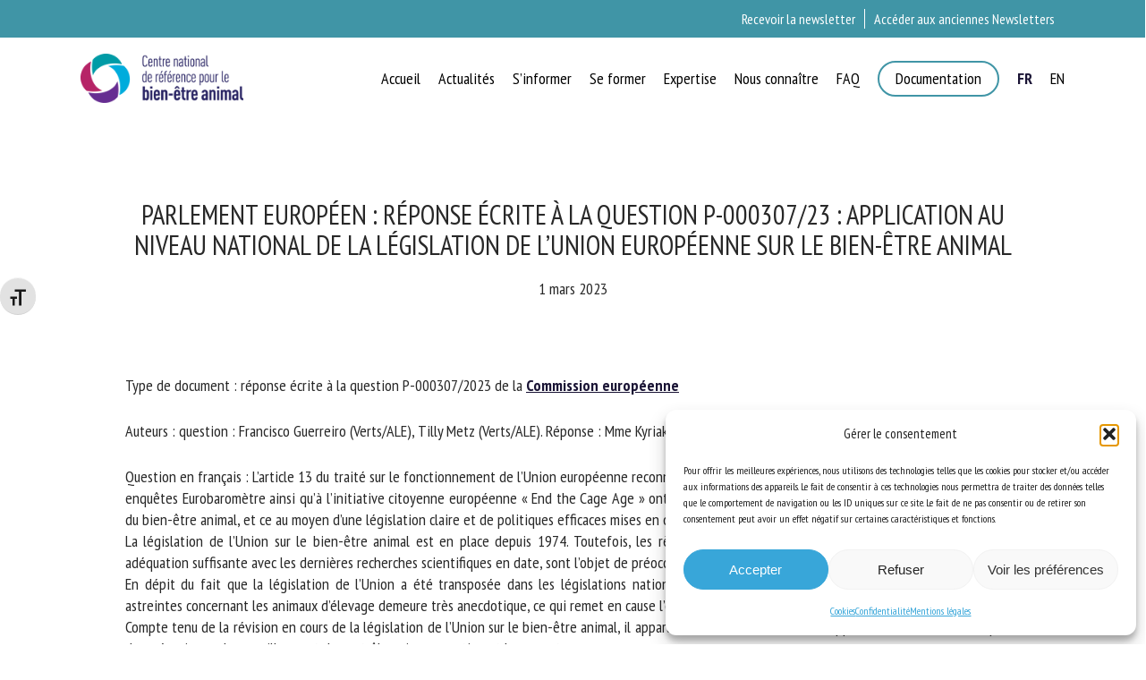

--- FILE ---
content_type: text/html; charset=UTF-8
request_url: https://www.cnr-bea.fr/2023/03/01/parlement-europeen-reponse-question-application-nationale-legislation-europeenne-bien-etre-animal/
body_size: 40893
content:
<!doctype html>
<html dir="ltr" lang="fr-FR" prefix="og: https://ogp.me/ns#" class="no-js">
<head><meta charset="UTF-8"><script>if(navigator.userAgent.match(/MSIE|Internet Explorer/i)||navigator.userAgent.match(/Trident\/7\..*?rv:11/i)){var href=document.location.href;if(!href.match(/[?&]nowprocket/)){if(href.indexOf("?")==-1){if(href.indexOf("#")==-1){document.location.href=href+"?nowprocket=1"}else{document.location.href=href.replace("#","?nowprocket=1#")}}else{if(href.indexOf("#")==-1){document.location.href=href+"&nowprocket=1"}else{document.location.href=href.replace("#","&nowprocket=1#")}}}}</script><script>(()=>{class RocketLazyLoadScripts{constructor(){this.v="2.0.3",this.userEvents=["keydown","keyup","mousedown","mouseup","mousemove","mouseover","mouseenter","mouseout","mouseleave","touchmove","touchstart","touchend","touchcancel","wheel","click","dblclick","input","visibilitychange"],this.attributeEvents=["onblur","onclick","oncontextmenu","ondblclick","onfocus","onmousedown","onmouseenter","onmouseleave","onmousemove","onmouseout","onmouseover","onmouseup","onmousewheel","onscroll","onsubmit"]}async t(){this.i(),this.o(),/iP(ad|hone)/.test(navigator.userAgent)&&this.h(),this.u(),this.l(this),this.m(),this.k(this),this.p(this),this._(),await Promise.all([this.R(),this.L()]),this.lastBreath=Date.now(),this.S(this),this.P(),this.D(),this.O(),this.M(),await this.C(this.delayedScripts.normal),await this.C(this.delayedScripts.defer),await this.C(this.delayedScripts.async),this.F("domReady"),await this.T(),await this.j(),await this.I(),this.F("windowLoad"),await this.A(),window.dispatchEvent(new Event("rocket-allScriptsLoaded")),this.everythingLoaded=!0,this.lastTouchEnd&&await new Promise((t=>setTimeout(t,500-Date.now()+this.lastTouchEnd))),this.H(),this.F("all"),this.U(),this.W()}i(){this.CSPIssue=sessionStorage.getItem("rocketCSPIssue"),document.addEventListener("securitypolicyviolation",(t=>{this.CSPIssue||"script-src-elem"!==t.violatedDirective||"data"!==t.blockedURI||(this.CSPIssue=!0,sessionStorage.setItem("rocketCSPIssue",!0))}),{isRocket:!0})}o(){window.addEventListener("pageshow",(t=>{this.persisted=t.persisted,this.realWindowLoadedFired=!0}),{isRocket:!0}),window.addEventListener("pagehide",(()=>{this.onFirstUserAction=null}),{isRocket:!0})}h(){let t;function e(e){t=e}window.addEventListener("touchstart",e,{isRocket:!0}),window.addEventListener("touchend",(function i(o){Math.abs(o.changedTouches[0].pageX-t.changedTouches[0].pageX)<10&&Math.abs(o.changedTouches[0].pageY-t.changedTouches[0].pageY)<10&&o.timeStamp-t.timeStamp<200&&(o.target.dispatchEvent(new PointerEvent("click",{target:o.target,bubbles:!0,cancelable:!0,detail:1})),event.preventDefault(),window.removeEventListener("touchstart",e,{isRocket:!0}),window.removeEventListener("touchend",i,{isRocket:!0}))}),{isRocket:!0})}q(t){this.userActionTriggered||("mousemove"!==t.type||this.firstMousemoveIgnored?"keyup"===t.type||"mouseover"===t.type||"mouseout"===t.type||(this.userActionTriggered=!0,this.onFirstUserAction&&this.onFirstUserAction()):this.firstMousemoveIgnored=!0),"click"===t.type&&t.preventDefault(),this.savedUserEvents.length>0&&(t.stopPropagation(),t.stopImmediatePropagation()),"touchstart"===this.lastEvent&&"touchend"===t.type&&(this.lastTouchEnd=Date.now()),"click"===t.type&&(this.lastTouchEnd=0),this.lastEvent=t.type,this.savedUserEvents.push(t)}u(){this.savedUserEvents=[],this.userEventHandler=this.q.bind(this),this.userEvents.forEach((t=>window.addEventListener(t,this.userEventHandler,{passive:!1,isRocket:!0})))}U(){this.userEvents.forEach((t=>window.removeEventListener(t,this.userEventHandler,{passive:!1,isRocket:!0}))),this.savedUserEvents.forEach((t=>{t.target.dispatchEvent(new window[t.constructor.name](t.type,t))}))}m(){this.eventsMutationObserver=new MutationObserver((t=>{const e="return false";for(const i of t){if("attributes"===i.type){const t=i.target.getAttribute(i.attributeName);t&&t!==e&&(i.target.setAttribute("data-rocket-"+i.attributeName,t),i.target["rocket"+i.attributeName]=new Function("event",t),i.target.setAttribute(i.attributeName,e))}"childList"===i.type&&i.addedNodes.forEach((t=>{if(t.nodeType===Node.ELEMENT_NODE)for(const i of t.attributes)this.attributeEvents.includes(i.name)&&i.value&&""!==i.value&&(t.setAttribute("data-rocket-"+i.name,i.value),t["rocket"+i.name]=new Function("event",i.value),t.setAttribute(i.name,e))}))}})),this.eventsMutationObserver.observe(document,{subtree:!0,childList:!0,attributeFilter:this.attributeEvents})}H(){this.eventsMutationObserver.disconnect(),this.attributeEvents.forEach((t=>{document.querySelectorAll("[data-rocket-"+t+"]").forEach((e=>{e.setAttribute(t,e.getAttribute("data-rocket-"+t)),e.removeAttribute("data-rocket-"+t)}))}))}k(t){Object.defineProperty(HTMLElement.prototype,"onclick",{get(){return this.rocketonclick||null},set(e){this.rocketonclick=e,this.setAttribute(t.everythingLoaded?"onclick":"data-rocket-onclick","this.rocketonclick(event)")}})}S(t){function e(e,i){let o=e[i];e[i]=null,Object.defineProperty(e,i,{get:()=>o,set(s){t.everythingLoaded?o=s:e["rocket"+i]=o=s}})}e(document,"onreadystatechange"),e(window,"onload"),e(window,"onpageshow");try{Object.defineProperty(document,"readyState",{get:()=>t.rocketReadyState,set(e){t.rocketReadyState=e},configurable:!0}),document.readyState="loading"}catch(t){console.log("WPRocket DJE readyState conflict, bypassing")}}l(t){this.originalAddEventListener=EventTarget.prototype.addEventListener,this.originalRemoveEventListener=EventTarget.prototype.removeEventListener,this.savedEventListeners=[],EventTarget.prototype.addEventListener=function(e,i,o){o&&o.isRocket||!t.B(e,this)&&!t.userEvents.includes(e)||t.B(e,this)&&!t.userActionTriggered||e.startsWith("rocket-")||t.everythingLoaded?t.originalAddEventListener.call(this,e,i,o):t.savedEventListeners.push({target:this,remove:!1,type:e,func:i,options:o})},EventTarget.prototype.removeEventListener=function(e,i,o){o&&o.isRocket||!t.B(e,this)&&!t.userEvents.includes(e)||t.B(e,this)&&!t.userActionTriggered||e.startsWith("rocket-")||t.everythingLoaded?t.originalRemoveEventListener.call(this,e,i,o):t.savedEventListeners.push({target:this,remove:!0,type:e,func:i,options:o})}}F(t){"all"===t&&(EventTarget.prototype.addEventListener=this.originalAddEventListener,EventTarget.prototype.removeEventListener=this.originalRemoveEventListener),this.savedEventListeners=this.savedEventListeners.filter((e=>{let i=e.type,o=e.target||window;return"domReady"===t&&"DOMContentLoaded"!==i&&"readystatechange"!==i||("windowLoad"===t&&"load"!==i&&"readystatechange"!==i&&"pageshow"!==i||(this.B(i,o)&&(i="rocket-"+i),e.remove?o.removeEventListener(i,e.func,e.options):o.addEventListener(i,e.func,e.options),!1))}))}p(t){let e;function i(e){return t.everythingLoaded?e:e.split(" ").map((t=>"load"===t||t.startsWith("load.")?"rocket-jquery-load":t)).join(" ")}function o(o){function s(e){const s=o.fn[e];o.fn[e]=o.fn.init.prototype[e]=function(){return this[0]===window&&t.userActionTriggered&&("string"==typeof arguments[0]||arguments[0]instanceof String?arguments[0]=i(arguments[0]):"object"==typeof arguments[0]&&Object.keys(arguments[0]).forEach((t=>{const e=arguments[0][t];delete arguments[0][t],arguments[0][i(t)]=e}))),s.apply(this,arguments),this}}if(o&&o.fn&&!t.allJQueries.includes(o)){const e={DOMContentLoaded:[],"rocket-DOMContentLoaded":[]};for(const t in e)document.addEventListener(t,(()=>{e[t].forEach((t=>t()))}),{isRocket:!0});o.fn.ready=o.fn.init.prototype.ready=function(i){function s(){parseInt(o.fn.jquery)>2?setTimeout((()=>i.bind(document)(o))):i.bind(document)(o)}return t.realDomReadyFired?!t.userActionTriggered||t.fauxDomReadyFired?s():e["rocket-DOMContentLoaded"].push(s):e.DOMContentLoaded.push(s),o([])},s("on"),s("one"),s("off"),t.allJQueries.push(o)}e=o}t.allJQueries=[],o(window.jQuery),Object.defineProperty(window,"jQuery",{get:()=>e,set(t){o(t)}})}P(){const t=new Map;document.write=document.writeln=function(e){const i=document.currentScript,o=document.createRange(),s=i.parentElement;let n=t.get(i);void 0===n&&(n=i.nextSibling,t.set(i,n));const c=document.createDocumentFragment();o.setStart(c,0),c.appendChild(o.createContextualFragment(e)),s.insertBefore(c,n)}}async R(){return new Promise((t=>{this.userActionTriggered?t():this.onFirstUserAction=t}))}async L(){return new Promise((t=>{document.addEventListener("DOMContentLoaded",(()=>{this.realDomReadyFired=!0,t()}),{isRocket:!0})}))}async I(){return this.realWindowLoadedFired?Promise.resolve():new Promise((t=>{window.addEventListener("load",t,{isRocket:!0})}))}M(){this.pendingScripts=[];this.scriptsMutationObserver=new MutationObserver((t=>{for(const e of t)e.addedNodes.forEach((t=>{"SCRIPT"!==t.tagName||t.noModule||t.isWPRocket||this.pendingScripts.push({script:t,promise:new Promise((e=>{const i=()=>{const i=this.pendingScripts.findIndex((e=>e.script===t));i>=0&&this.pendingScripts.splice(i,1),e()};t.addEventListener("load",i,{isRocket:!0}),t.addEventListener("error",i,{isRocket:!0}),setTimeout(i,1e3)}))})}))})),this.scriptsMutationObserver.observe(document,{childList:!0,subtree:!0})}async j(){await this.J(),this.pendingScripts.length?(await this.pendingScripts[0].promise,await this.j()):this.scriptsMutationObserver.disconnect()}D(){this.delayedScripts={normal:[],async:[],defer:[]},document.querySelectorAll("script[type$=rocketlazyloadscript]").forEach((t=>{t.hasAttribute("data-rocket-src")?t.hasAttribute("async")&&!1!==t.async?this.delayedScripts.async.push(t):t.hasAttribute("defer")&&!1!==t.defer||"module"===t.getAttribute("data-rocket-type")?this.delayedScripts.defer.push(t):this.delayedScripts.normal.push(t):this.delayedScripts.normal.push(t)}))}async _(){await this.L();let t=[];document.querySelectorAll("script[type$=rocketlazyloadscript][data-rocket-src]").forEach((e=>{let i=e.getAttribute("data-rocket-src");if(i&&!i.startsWith("data:")){i.startsWith("//")&&(i=location.protocol+i);try{const o=new URL(i).origin;o!==location.origin&&t.push({src:o,crossOrigin:e.crossOrigin||"module"===e.getAttribute("data-rocket-type")})}catch(t){}}})),t=[...new Map(t.map((t=>[JSON.stringify(t),t]))).values()],this.N(t,"preconnect")}async $(t){if(await this.G(),!0!==t.noModule||!("noModule"in HTMLScriptElement.prototype))return new Promise((e=>{let i;function o(){(i||t).setAttribute("data-rocket-status","executed"),e()}try{if(navigator.userAgent.includes("Firefox/")||""===navigator.vendor||this.CSPIssue)i=document.createElement("script"),[...t.attributes].forEach((t=>{let e=t.nodeName;"type"!==e&&("data-rocket-type"===e&&(e="type"),"data-rocket-src"===e&&(e="src"),i.setAttribute(e,t.nodeValue))})),t.text&&(i.text=t.text),t.nonce&&(i.nonce=t.nonce),i.hasAttribute("src")?(i.addEventListener("load",o,{isRocket:!0}),i.addEventListener("error",(()=>{i.setAttribute("data-rocket-status","failed-network"),e()}),{isRocket:!0}),setTimeout((()=>{i.isConnected||e()}),1)):(i.text=t.text,o()),i.isWPRocket=!0,t.parentNode.replaceChild(i,t);else{const i=t.getAttribute("data-rocket-type"),s=t.getAttribute("data-rocket-src");i?(t.type=i,t.removeAttribute("data-rocket-type")):t.removeAttribute("type"),t.addEventListener("load",o,{isRocket:!0}),t.addEventListener("error",(i=>{this.CSPIssue&&i.target.src.startsWith("data:")?(console.log("WPRocket: CSP fallback activated"),t.removeAttribute("src"),this.$(t).then(e)):(t.setAttribute("data-rocket-status","failed-network"),e())}),{isRocket:!0}),s?(t.fetchPriority="high",t.removeAttribute("data-rocket-src"),t.src=s):t.src="data:text/javascript;base64,"+window.btoa(unescape(encodeURIComponent(t.text)))}}catch(i){t.setAttribute("data-rocket-status","failed-transform"),e()}}));t.setAttribute("data-rocket-status","skipped")}async C(t){const e=t.shift();return e?(e.isConnected&&await this.$(e),this.C(t)):Promise.resolve()}O(){this.N([...this.delayedScripts.normal,...this.delayedScripts.defer,...this.delayedScripts.async],"preload")}N(t,e){this.trash=this.trash||[];let i=!0;var o=document.createDocumentFragment();t.forEach((t=>{const s=t.getAttribute&&t.getAttribute("data-rocket-src")||t.src;if(s&&!s.startsWith("data:")){const n=document.createElement("link");n.href=s,n.rel=e,"preconnect"!==e&&(n.as="script",n.fetchPriority=i?"high":"low"),t.getAttribute&&"module"===t.getAttribute("data-rocket-type")&&(n.crossOrigin=!0),t.crossOrigin&&(n.crossOrigin=t.crossOrigin),t.integrity&&(n.integrity=t.integrity),t.nonce&&(n.nonce=t.nonce),o.appendChild(n),this.trash.push(n),i=!1}})),document.head.appendChild(o)}W(){this.trash.forEach((t=>t.remove()))}async T(){try{document.readyState="interactive"}catch(t){}this.fauxDomReadyFired=!0;try{await this.G(),document.dispatchEvent(new Event("rocket-readystatechange")),await this.G(),document.rocketonreadystatechange&&document.rocketonreadystatechange(),await this.G(),document.dispatchEvent(new Event("rocket-DOMContentLoaded")),await this.G(),window.dispatchEvent(new Event("rocket-DOMContentLoaded"))}catch(t){console.error(t)}}async A(){try{document.readyState="complete"}catch(t){}try{await this.G(),document.dispatchEvent(new Event("rocket-readystatechange")),await this.G(),document.rocketonreadystatechange&&document.rocketonreadystatechange(),await this.G(),window.dispatchEvent(new Event("rocket-load")),await this.G(),window.rocketonload&&window.rocketonload(),await this.G(),this.allJQueries.forEach((t=>t(window).trigger("rocket-jquery-load"))),await this.G();const t=new Event("rocket-pageshow");t.persisted=this.persisted,window.dispatchEvent(t),await this.G(),window.rocketonpageshow&&window.rocketonpageshow({persisted:this.persisted})}catch(t){console.error(t)}}async G(){Date.now()-this.lastBreath>45&&(await this.J(),this.lastBreath=Date.now())}async J(){return document.hidden?new Promise((t=>setTimeout(t))):new Promise((t=>requestAnimationFrame(t)))}B(t,e){return e===document&&"readystatechange"===t||(e===document&&"DOMContentLoaded"===t||(e===window&&"DOMContentLoaded"===t||(e===window&&"load"===t||e===window&&"pageshow"===t)))}static run(){(new RocketLazyLoadScripts).t()}}RocketLazyLoadScripts.run()})();</script>
	
	<meta name="viewport" content="width=device-width, initial-scale=1, maximum-scale=1, user-scalable=0" /><title>CNR BEA | Parlement européen : réponse écrite à la question P-000307/23 : Application au niveau national de la législation de l’Union européenne sur le bien-être animal</title>
<link crossorigin data-rocket-preconnect href="https://www.gstatic.com" rel="preconnect">
<link crossorigin data-rocket-preconnect href="https://www.google.com" rel="preconnect">
<link crossorigin data-rocket-preload as="font" href="https://www.cnr-bea.fr/wp-content/uploads/fonts/eed045d91032bc0f972473c07e672566/pt-sans-narrow--v18-normal-400.woff2?c=1748943066" rel="preload">
<link crossorigin data-rocket-preload as="font" href="https://www.cnr-bea.fr/wp-content/plugins/wp-accessibility/toolbar/fonts/css/a11y.woff2" rel="preload"><link rel="preload" data-rocket-preload as="image" href="https://www.cnr-bea.fr/wp-content/uploads/2020/02/Parlement-europ%C3%A9en.png" fetchpriority="high">

		<!-- All in One SEO 4.9.3 - aioseo.com -->
	<meta name="robots" content="max-image-preview:large" />
	<meta name="author" content="CNR BEA"/>
	<link rel="canonical" href="https://www.cnr-bea.fr/2023/03/01/parlement-europeen-reponse-question-application-nationale-legislation-europeenne-bien-etre-animal/" />
	<meta name="generator" content="All in One SEO (AIOSEO) 4.9.3" />
		<meta property="og:locale" content="fr_FR" />
		<meta property="og:site_name" content="CNR BEA | Centre national de référence pour le bien-être animal" />
		<meta property="og:type" content="article" />
		<meta property="og:title" content="CNR BEA | Parlement européen : réponse écrite à la question P-000307/23 : Application au niveau national de la législation de l’Union européenne sur le bien-être animal" />
		<meta property="og:url" content="https://www.cnr-bea.fr/2023/03/01/parlement-europeen-reponse-question-application-nationale-legislation-europeenne-bien-etre-animal/" />
		<meta property="article:published_time" content="2023-03-01T10:20:00+00:00" />
		<meta property="article:modified_time" content="2023-03-15T10:27:17+00:00" />
		<meta name="twitter:card" content="summary_large_image" />
		<meta name="twitter:title" content="CNR BEA | Parlement européen : réponse écrite à la question P-000307/23 : Application au niveau national de la législation de l’Union européenne sur le bien-être animal" />
		<!-- All in One SEO -->

<link rel='dns-prefetch' href='//www.googletagmanager.com' />
<link rel="alternate" type="application/rss+xml" title="CNR BEA &raquo; Flux" href="https://www.cnr-bea.fr/feed/" />
<link rel="alternate" type="application/rss+xml" title="CNR BEA &raquo; Flux des commentaires" href="https://www.cnr-bea.fr/comments/feed/" />
<link rel="alternate" title="oEmbed (JSON)" type="application/json+oembed" href="https://www.cnr-bea.fr/wp-json/oembed/1.0/embed?url=https%3A%2F%2Fwww.cnr-bea.fr%2F2023%2F03%2F01%2Fparlement-europeen-reponse-question-application-nationale-legislation-europeenne-bien-etre-animal%2F" />
<link rel="alternate" title="oEmbed (XML)" type="text/xml+oembed" href="https://www.cnr-bea.fr/wp-json/oembed/1.0/embed?url=https%3A%2F%2Fwww.cnr-bea.fr%2F2023%2F03%2F01%2Fparlement-europeen-reponse-question-application-nationale-legislation-europeenne-bien-etre-animal%2F&#038;format=xml" />
<style id='wp-img-auto-sizes-contain-inline-css' type='text/css'>
img:is([sizes=auto i],[sizes^="auto," i]){contain-intrinsic-size:3000px 1500px}
/*# sourceURL=wp-img-auto-sizes-contain-inline-css */
</style>
<style id='wp-block-library-inline-css' type='text/css'>
:root{--wp-block-synced-color:#7a00df;--wp-block-synced-color--rgb:122,0,223;--wp-bound-block-color:var(--wp-block-synced-color);--wp-editor-canvas-background:#ddd;--wp-admin-theme-color:#007cba;--wp-admin-theme-color--rgb:0,124,186;--wp-admin-theme-color-darker-10:#006ba1;--wp-admin-theme-color-darker-10--rgb:0,107,160.5;--wp-admin-theme-color-darker-20:#005a87;--wp-admin-theme-color-darker-20--rgb:0,90,135;--wp-admin-border-width-focus:2px}@media (min-resolution:192dpi){:root{--wp-admin-border-width-focus:1.5px}}.wp-element-button{cursor:pointer}:root .has-very-light-gray-background-color{background-color:#eee}:root .has-very-dark-gray-background-color{background-color:#313131}:root .has-very-light-gray-color{color:#eee}:root .has-very-dark-gray-color{color:#313131}:root .has-vivid-green-cyan-to-vivid-cyan-blue-gradient-background{background:linear-gradient(135deg,#00d084,#0693e3)}:root .has-purple-crush-gradient-background{background:linear-gradient(135deg,#34e2e4,#4721fb 50%,#ab1dfe)}:root .has-hazy-dawn-gradient-background{background:linear-gradient(135deg,#faaca8,#dad0ec)}:root .has-subdued-olive-gradient-background{background:linear-gradient(135deg,#fafae1,#67a671)}:root .has-atomic-cream-gradient-background{background:linear-gradient(135deg,#fdd79a,#004a59)}:root .has-nightshade-gradient-background{background:linear-gradient(135deg,#330968,#31cdcf)}:root .has-midnight-gradient-background{background:linear-gradient(135deg,#020381,#2874fc)}:root{--wp--preset--font-size--normal:16px;--wp--preset--font-size--huge:42px}.has-regular-font-size{font-size:1em}.has-larger-font-size{font-size:2.625em}.has-normal-font-size{font-size:var(--wp--preset--font-size--normal)}.has-huge-font-size{font-size:var(--wp--preset--font-size--huge)}.has-text-align-center{text-align:center}.has-text-align-left{text-align:left}.has-text-align-right{text-align:right}.has-fit-text{white-space:nowrap!important}#end-resizable-editor-section{display:none}.aligncenter{clear:both}.items-justified-left{justify-content:flex-start}.items-justified-center{justify-content:center}.items-justified-right{justify-content:flex-end}.items-justified-space-between{justify-content:space-between}.screen-reader-text{border:0;clip-path:inset(50%);height:1px;margin:-1px;overflow:hidden;padding:0;position:absolute;width:1px;word-wrap:normal!important}.screen-reader-text:focus{background-color:#ddd;clip-path:none;color:#444;display:block;font-size:1em;height:auto;left:5px;line-height:normal;padding:15px 23px 14px;text-decoration:none;top:5px;width:auto;z-index:100000}html :where(.has-border-color){border-style:solid}html :where([style*=border-top-color]){border-top-style:solid}html :where([style*=border-right-color]){border-right-style:solid}html :where([style*=border-bottom-color]){border-bottom-style:solid}html :where([style*=border-left-color]){border-left-style:solid}html :where([style*=border-width]){border-style:solid}html :where([style*=border-top-width]){border-top-style:solid}html :where([style*=border-right-width]){border-right-style:solid}html :where([style*=border-bottom-width]){border-bottom-style:solid}html :where([style*=border-left-width]){border-left-style:solid}html :where(img[class*=wp-image-]){height:auto;max-width:100%}:where(figure){margin:0 0 1em}html :where(.is-position-sticky){--wp-admin--admin-bar--position-offset:var(--wp-admin--admin-bar--height,0px)}@media screen and (max-width:600px){html :where(.is-position-sticky){--wp-admin--admin-bar--position-offset:0px}}

/*# sourceURL=wp-block-library-inline-css */
</style><style id='wp-block-button-inline-css' type='text/css'>
.wp-block-button__link{align-content:center;box-sizing:border-box;cursor:pointer;display:inline-block;height:100%;text-align:center;word-break:break-word}.wp-block-button__link.aligncenter{text-align:center}.wp-block-button__link.alignright{text-align:right}:where(.wp-block-button__link){border-radius:9999px;box-shadow:none;padding:calc(.667em + 2px) calc(1.333em + 2px);text-decoration:none}.wp-block-button[style*=text-decoration] .wp-block-button__link{text-decoration:inherit}.wp-block-buttons>.wp-block-button.has-custom-width{max-width:none}.wp-block-buttons>.wp-block-button.has-custom-width .wp-block-button__link{width:100%}.wp-block-buttons>.wp-block-button.has-custom-font-size .wp-block-button__link{font-size:inherit}.wp-block-buttons>.wp-block-button.wp-block-button__width-25{width:calc(25% - var(--wp--style--block-gap, .5em)*.75)}.wp-block-buttons>.wp-block-button.wp-block-button__width-50{width:calc(50% - var(--wp--style--block-gap, .5em)*.5)}.wp-block-buttons>.wp-block-button.wp-block-button__width-75{width:calc(75% - var(--wp--style--block-gap, .5em)*.25)}.wp-block-buttons>.wp-block-button.wp-block-button__width-100{flex-basis:100%;width:100%}.wp-block-buttons.is-vertical>.wp-block-button.wp-block-button__width-25{width:25%}.wp-block-buttons.is-vertical>.wp-block-button.wp-block-button__width-50{width:50%}.wp-block-buttons.is-vertical>.wp-block-button.wp-block-button__width-75{width:75%}.wp-block-button.is-style-squared,.wp-block-button__link.wp-block-button.is-style-squared{border-radius:0}.wp-block-button.no-border-radius,.wp-block-button__link.no-border-radius{border-radius:0!important}:root :where(.wp-block-button .wp-block-button__link.is-style-outline),:root :where(.wp-block-button.is-style-outline>.wp-block-button__link){border:2px solid;padding:.667em 1.333em}:root :where(.wp-block-button .wp-block-button__link.is-style-outline:not(.has-text-color)),:root :where(.wp-block-button.is-style-outline>.wp-block-button__link:not(.has-text-color)){color:currentColor}:root :where(.wp-block-button .wp-block-button__link.is-style-outline:not(.has-background)),:root :where(.wp-block-button.is-style-outline>.wp-block-button__link:not(.has-background)){background-color:initial;background-image:none}
/*# sourceURL=https://www.cnr-bea.fr/wp-includes/blocks/button/style.min.css */
</style>
<style id='wp-block-image-inline-css' type='text/css'>
.wp-block-image>a,.wp-block-image>figure>a{display:inline-block}.wp-block-image img{box-sizing:border-box;height:auto;max-width:100%;vertical-align:bottom}@media not (prefers-reduced-motion){.wp-block-image img.hide{visibility:hidden}.wp-block-image img.show{animation:show-content-image .4s}}.wp-block-image[style*=border-radius] img,.wp-block-image[style*=border-radius]>a{border-radius:inherit}.wp-block-image.has-custom-border img{box-sizing:border-box}.wp-block-image.aligncenter{text-align:center}.wp-block-image.alignfull>a,.wp-block-image.alignwide>a{width:100%}.wp-block-image.alignfull img,.wp-block-image.alignwide img{height:auto;width:100%}.wp-block-image .aligncenter,.wp-block-image .alignleft,.wp-block-image .alignright,.wp-block-image.aligncenter,.wp-block-image.alignleft,.wp-block-image.alignright{display:table}.wp-block-image .aligncenter>figcaption,.wp-block-image .alignleft>figcaption,.wp-block-image .alignright>figcaption,.wp-block-image.aligncenter>figcaption,.wp-block-image.alignleft>figcaption,.wp-block-image.alignright>figcaption{caption-side:bottom;display:table-caption}.wp-block-image .alignleft{float:left;margin:.5em 1em .5em 0}.wp-block-image .alignright{float:right;margin:.5em 0 .5em 1em}.wp-block-image .aligncenter{margin-left:auto;margin-right:auto}.wp-block-image :where(figcaption){margin-bottom:1em;margin-top:.5em}.wp-block-image.is-style-circle-mask img{border-radius:9999px}@supports ((-webkit-mask-image:none) or (mask-image:none)) or (-webkit-mask-image:none){.wp-block-image.is-style-circle-mask img{border-radius:0;-webkit-mask-image:url('data:image/svg+xml;utf8,<svg viewBox="0 0 100 100" xmlns="http://www.w3.org/2000/svg"><circle cx="50" cy="50" r="50"/></svg>');mask-image:url('data:image/svg+xml;utf8,<svg viewBox="0 0 100 100" xmlns="http://www.w3.org/2000/svg"><circle cx="50" cy="50" r="50"/></svg>');mask-mode:alpha;-webkit-mask-position:center;mask-position:center;-webkit-mask-repeat:no-repeat;mask-repeat:no-repeat;-webkit-mask-size:contain;mask-size:contain}}:root :where(.wp-block-image.is-style-rounded img,.wp-block-image .is-style-rounded img){border-radius:9999px}.wp-block-image figure{margin:0}.wp-lightbox-container{display:flex;flex-direction:column;position:relative}.wp-lightbox-container img{cursor:zoom-in}.wp-lightbox-container img:hover+button{opacity:1}.wp-lightbox-container button{align-items:center;backdrop-filter:blur(16px) saturate(180%);background-color:#5a5a5a40;border:none;border-radius:4px;cursor:zoom-in;display:flex;height:20px;justify-content:center;opacity:0;padding:0;position:absolute;right:16px;text-align:center;top:16px;width:20px;z-index:100}@media not (prefers-reduced-motion){.wp-lightbox-container button{transition:opacity .2s ease}}.wp-lightbox-container button:focus-visible{outline:3px auto #5a5a5a40;outline:3px auto -webkit-focus-ring-color;outline-offset:3px}.wp-lightbox-container button:hover{cursor:pointer;opacity:1}.wp-lightbox-container button:focus{opacity:1}.wp-lightbox-container button:focus,.wp-lightbox-container button:hover,.wp-lightbox-container button:not(:hover):not(:active):not(.has-background){background-color:#5a5a5a40;border:none}.wp-lightbox-overlay{box-sizing:border-box;cursor:zoom-out;height:100vh;left:0;overflow:hidden;position:fixed;top:0;visibility:hidden;width:100%;z-index:100000}.wp-lightbox-overlay .close-button{align-items:center;cursor:pointer;display:flex;justify-content:center;min-height:40px;min-width:40px;padding:0;position:absolute;right:calc(env(safe-area-inset-right) + 16px);top:calc(env(safe-area-inset-top) + 16px);z-index:5000000}.wp-lightbox-overlay .close-button:focus,.wp-lightbox-overlay .close-button:hover,.wp-lightbox-overlay .close-button:not(:hover):not(:active):not(.has-background){background:none;border:none}.wp-lightbox-overlay .lightbox-image-container{height:var(--wp--lightbox-container-height);left:50%;overflow:hidden;position:absolute;top:50%;transform:translate(-50%,-50%);transform-origin:top left;width:var(--wp--lightbox-container-width);z-index:9999999999}.wp-lightbox-overlay .wp-block-image{align-items:center;box-sizing:border-box;display:flex;height:100%;justify-content:center;margin:0;position:relative;transform-origin:0 0;width:100%;z-index:3000000}.wp-lightbox-overlay .wp-block-image img{height:var(--wp--lightbox-image-height);min-height:var(--wp--lightbox-image-height);min-width:var(--wp--lightbox-image-width);width:var(--wp--lightbox-image-width)}.wp-lightbox-overlay .wp-block-image figcaption{display:none}.wp-lightbox-overlay button{background:none;border:none}.wp-lightbox-overlay .scrim{background-color:#fff;height:100%;opacity:.9;position:absolute;width:100%;z-index:2000000}.wp-lightbox-overlay.active{visibility:visible}@media not (prefers-reduced-motion){.wp-lightbox-overlay.active{animation:turn-on-visibility .25s both}.wp-lightbox-overlay.active img{animation:turn-on-visibility .35s both}.wp-lightbox-overlay.show-closing-animation:not(.active){animation:turn-off-visibility .35s both}.wp-lightbox-overlay.show-closing-animation:not(.active) img{animation:turn-off-visibility .25s both}.wp-lightbox-overlay.zoom.active{animation:none;opacity:1;visibility:visible}.wp-lightbox-overlay.zoom.active .lightbox-image-container{animation:lightbox-zoom-in .4s}.wp-lightbox-overlay.zoom.active .lightbox-image-container img{animation:none}.wp-lightbox-overlay.zoom.active .scrim{animation:turn-on-visibility .4s forwards}.wp-lightbox-overlay.zoom.show-closing-animation:not(.active){animation:none}.wp-lightbox-overlay.zoom.show-closing-animation:not(.active) .lightbox-image-container{animation:lightbox-zoom-out .4s}.wp-lightbox-overlay.zoom.show-closing-animation:not(.active) .lightbox-image-container img{animation:none}.wp-lightbox-overlay.zoom.show-closing-animation:not(.active) .scrim{animation:turn-off-visibility .4s forwards}}@keyframes show-content-image{0%{visibility:hidden}99%{visibility:hidden}to{visibility:visible}}@keyframes turn-on-visibility{0%{opacity:0}to{opacity:1}}@keyframes turn-off-visibility{0%{opacity:1;visibility:visible}99%{opacity:0;visibility:visible}to{opacity:0;visibility:hidden}}@keyframes lightbox-zoom-in{0%{transform:translate(calc((-100vw + var(--wp--lightbox-scrollbar-width))/2 + var(--wp--lightbox-initial-left-position)),calc(-50vh + var(--wp--lightbox-initial-top-position))) scale(var(--wp--lightbox-scale))}to{transform:translate(-50%,-50%) scale(1)}}@keyframes lightbox-zoom-out{0%{transform:translate(-50%,-50%) scale(1);visibility:visible}99%{visibility:visible}to{transform:translate(calc((-100vw + var(--wp--lightbox-scrollbar-width))/2 + var(--wp--lightbox-initial-left-position)),calc(-50vh + var(--wp--lightbox-initial-top-position))) scale(var(--wp--lightbox-scale));visibility:hidden}}
/*# sourceURL=https://www.cnr-bea.fr/wp-includes/blocks/image/style.min.css */
</style>
<style id='wp-block-spacer-inline-css' type='text/css'>
.wp-block-spacer{clear:both}
/*# sourceURL=https://www.cnr-bea.fr/wp-includes/blocks/spacer/style.min.css */
</style>
<style id='global-styles-inline-css' type='text/css'>
:root{--wp--preset--aspect-ratio--square: 1;--wp--preset--aspect-ratio--4-3: 4/3;--wp--preset--aspect-ratio--3-4: 3/4;--wp--preset--aspect-ratio--3-2: 3/2;--wp--preset--aspect-ratio--2-3: 2/3;--wp--preset--aspect-ratio--16-9: 16/9;--wp--preset--aspect-ratio--9-16: 9/16;--wp--preset--color--black: #000000;--wp--preset--color--cyan-bluish-gray: #abb8c3;--wp--preset--color--white: #ffffff;--wp--preset--color--pale-pink: #f78da7;--wp--preset--color--vivid-red: #cf2e2e;--wp--preset--color--luminous-vivid-orange: #ff6900;--wp--preset--color--luminous-vivid-amber: #fcb900;--wp--preset--color--light-green-cyan: #7bdcb5;--wp--preset--color--vivid-green-cyan: #00d084;--wp--preset--color--pale-cyan-blue: #8ed1fc;--wp--preset--color--vivid-cyan-blue: #0693e3;--wp--preset--color--vivid-purple: #9b51e0;--wp--preset--color--bleu: #38a6d9;--wp--preset--color--vert: #4095a6;--wp--preset--color--rouge: #b7195d;--wp--preset--color--violet: #662e91;--wp--preset--color--noir: #1a1435;--wp--preset--gradient--vivid-cyan-blue-to-vivid-purple: linear-gradient(135deg,rgb(6,147,227) 0%,rgb(155,81,224) 100%);--wp--preset--gradient--light-green-cyan-to-vivid-green-cyan: linear-gradient(135deg,rgb(122,220,180) 0%,rgb(0,208,130) 100%);--wp--preset--gradient--luminous-vivid-amber-to-luminous-vivid-orange: linear-gradient(135deg,rgb(252,185,0) 0%,rgb(255,105,0) 100%);--wp--preset--gradient--luminous-vivid-orange-to-vivid-red: linear-gradient(135deg,rgb(255,105,0) 0%,rgb(207,46,46) 100%);--wp--preset--gradient--very-light-gray-to-cyan-bluish-gray: linear-gradient(135deg,rgb(238,238,238) 0%,rgb(169,184,195) 100%);--wp--preset--gradient--cool-to-warm-spectrum: linear-gradient(135deg,rgb(74,234,220) 0%,rgb(151,120,209) 20%,rgb(207,42,186) 40%,rgb(238,44,130) 60%,rgb(251,105,98) 80%,rgb(254,248,76) 100%);--wp--preset--gradient--blush-light-purple: linear-gradient(135deg,rgb(255,206,236) 0%,rgb(152,150,240) 100%);--wp--preset--gradient--blush-bordeaux: linear-gradient(135deg,rgb(254,205,165) 0%,rgb(254,45,45) 50%,rgb(107,0,62) 100%);--wp--preset--gradient--luminous-dusk: linear-gradient(135deg,rgb(255,203,112) 0%,rgb(199,81,192) 50%,rgb(65,88,208) 100%);--wp--preset--gradient--pale-ocean: linear-gradient(135deg,rgb(255,245,203) 0%,rgb(182,227,212) 50%,rgb(51,167,181) 100%);--wp--preset--gradient--electric-grass: linear-gradient(135deg,rgb(202,248,128) 0%,rgb(113,206,126) 100%);--wp--preset--gradient--midnight: linear-gradient(135deg,rgb(2,3,129) 0%,rgb(40,116,252) 100%);--wp--preset--font-size--small: 13px;--wp--preset--font-size--medium: 20px;--wp--preset--font-size--large: 36px;--wp--preset--font-size--x-large: 42px;--wp--preset--spacing--20: 0.44rem;--wp--preset--spacing--30: 0.67rem;--wp--preset--spacing--40: 1rem;--wp--preset--spacing--50: 1.5rem;--wp--preset--spacing--60: 2.25rem;--wp--preset--spacing--70: 3.38rem;--wp--preset--spacing--80: 5.06rem;--wp--preset--shadow--natural: 6px 6px 9px rgba(0, 0, 0, 0.2);--wp--preset--shadow--deep: 12px 12px 50px rgba(0, 0, 0, 0.4);--wp--preset--shadow--sharp: 6px 6px 0px rgba(0, 0, 0, 0.2);--wp--preset--shadow--outlined: 6px 6px 0px -3px rgb(255, 255, 255), 6px 6px rgb(0, 0, 0);--wp--preset--shadow--crisp: 6px 6px 0px rgb(0, 0, 0);}:root { --wp--style--global--content-size: 1300px;--wp--style--global--wide-size: 1300px; }:where(body) { margin: 0; }.wp-site-blocks > .alignleft { float: left; margin-right: 2em; }.wp-site-blocks > .alignright { float: right; margin-left: 2em; }.wp-site-blocks > .aligncenter { justify-content: center; margin-left: auto; margin-right: auto; }:where(.is-layout-flex){gap: 0.5em;}:where(.is-layout-grid){gap: 0.5em;}.is-layout-flow > .alignleft{float: left;margin-inline-start: 0;margin-inline-end: 2em;}.is-layout-flow > .alignright{float: right;margin-inline-start: 2em;margin-inline-end: 0;}.is-layout-flow > .aligncenter{margin-left: auto !important;margin-right: auto !important;}.is-layout-constrained > .alignleft{float: left;margin-inline-start: 0;margin-inline-end: 2em;}.is-layout-constrained > .alignright{float: right;margin-inline-start: 2em;margin-inline-end: 0;}.is-layout-constrained > .aligncenter{margin-left: auto !important;margin-right: auto !important;}.is-layout-constrained > :where(:not(.alignleft):not(.alignright):not(.alignfull)){max-width: var(--wp--style--global--content-size);margin-left: auto !important;margin-right: auto !important;}.is-layout-constrained > .alignwide{max-width: var(--wp--style--global--wide-size);}body .is-layout-flex{display: flex;}.is-layout-flex{flex-wrap: wrap;align-items: center;}.is-layout-flex > :is(*, div){margin: 0;}body .is-layout-grid{display: grid;}.is-layout-grid > :is(*, div){margin: 0;}body{padding-top: 0px;padding-right: 0px;padding-bottom: 0px;padding-left: 0px;}:root :where(.wp-element-button, .wp-block-button__link){background-color: #32373c;border-width: 0;color: #fff;font-family: inherit;font-size: inherit;font-style: inherit;font-weight: inherit;letter-spacing: inherit;line-height: inherit;padding-top: calc(0.667em + 2px);padding-right: calc(1.333em + 2px);padding-bottom: calc(0.667em + 2px);padding-left: calc(1.333em + 2px);text-decoration: none;text-transform: inherit;}.has-black-color{color: var(--wp--preset--color--black) !important;}.has-cyan-bluish-gray-color{color: var(--wp--preset--color--cyan-bluish-gray) !important;}.has-white-color{color: var(--wp--preset--color--white) !important;}.has-pale-pink-color{color: var(--wp--preset--color--pale-pink) !important;}.has-vivid-red-color{color: var(--wp--preset--color--vivid-red) !important;}.has-luminous-vivid-orange-color{color: var(--wp--preset--color--luminous-vivid-orange) !important;}.has-luminous-vivid-amber-color{color: var(--wp--preset--color--luminous-vivid-amber) !important;}.has-light-green-cyan-color{color: var(--wp--preset--color--light-green-cyan) !important;}.has-vivid-green-cyan-color{color: var(--wp--preset--color--vivid-green-cyan) !important;}.has-pale-cyan-blue-color{color: var(--wp--preset--color--pale-cyan-blue) !important;}.has-vivid-cyan-blue-color{color: var(--wp--preset--color--vivid-cyan-blue) !important;}.has-vivid-purple-color{color: var(--wp--preset--color--vivid-purple) !important;}.has-bleu-color{color: var(--wp--preset--color--bleu) !important;}.has-vert-color{color: var(--wp--preset--color--vert) !important;}.has-rouge-color{color: var(--wp--preset--color--rouge) !important;}.has-violet-color{color: var(--wp--preset--color--violet) !important;}.has-noir-color{color: var(--wp--preset--color--noir) !important;}.has-black-background-color{background-color: var(--wp--preset--color--black) !important;}.has-cyan-bluish-gray-background-color{background-color: var(--wp--preset--color--cyan-bluish-gray) !important;}.has-white-background-color{background-color: var(--wp--preset--color--white) !important;}.has-pale-pink-background-color{background-color: var(--wp--preset--color--pale-pink) !important;}.has-vivid-red-background-color{background-color: var(--wp--preset--color--vivid-red) !important;}.has-luminous-vivid-orange-background-color{background-color: var(--wp--preset--color--luminous-vivid-orange) !important;}.has-luminous-vivid-amber-background-color{background-color: var(--wp--preset--color--luminous-vivid-amber) !important;}.has-light-green-cyan-background-color{background-color: var(--wp--preset--color--light-green-cyan) !important;}.has-vivid-green-cyan-background-color{background-color: var(--wp--preset--color--vivid-green-cyan) !important;}.has-pale-cyan-blue-background-color{background-color: var(--wp--preset--color--pale-cyan-blue) !important;}.has-vivid-cyan-blue-background-color{background-color: var(--wp--preset--color--vivid-cyan-blue) !important;}.has-vivid-purple-background-color{background-color: var(--wp--preset--color--vivid-purple) !important;}.has-bleu-background-color{background-color: var(--wp--preset--color--bleu) !important;}.has-vert-background-color{background-color: var(--wp--preset--color--vert) !important;}.has-rouge-background-color{background-color: var(--wp--preset--color--rouge) !important;}.has-violet-background-color{background-color: var(--wp--preset--color--violet) !important;}.has-noir-background-color{background-color: var(--wp--preset--color--noir) !important;}.has-black-border-color{border-color: var(--wp--preset--color--black) !important;}.has-cyan-bluish-gray-border-color{border-color: var(--wp--preset--color--cyan-bluish-gray) !important;}.has-white-border-color{border-color: var(--wp--preset--color--white) !important;}.has-pale-pink-border-color{border-color: var(--wp--preset--color--pale-pink) !important;}.has-vivid-red-border-color{border-color: var(--wp--preset--color--vivid-red) !important;}.has-luminous-vivid-orange-border-color{border-color: var(--wp--preset--color--luminous-vivid-orange) !important;}.has-luminous-vivid-amber-border-color{border-color: var(--wp--preset--color--luminous-vivid-amber) !important;}.has-light-green-cyan-border-color{border-color: var(--wp--preset--color--light-green-cyan) !important;}.has-vivid-green-cyan-border-color{border-color: var(--wp--preset--color--vivid-green-cyan) !important;}.has-pale-cyan-blue-border-color{border-color: var(--wp--preset--color--pale-cyan-blue) !important;}.has-vivid-cyan-blue-border-color{border-color: var(--wp--preset--color--vivid-cyan-blue) !important;}.has-vivid-purple-border-color{border-color: var(--wp--preset--color--vivid-purple) !important;}.has-bleu-border-color{border-color: var(--wp--preset--color--bleu) !important;}.has-vert-border-color{border-color: var(--wp--preset--color--vert) !important;}.has-rouge-border-color{border-color: var(--wp--preset--color--rouge) !important;}.has-violet-border-color{border-color: var(--wp--preset--color--violet) !important;}.has-noir-border-color{border-color: var(--wp--preset--color--noir) !important;}.has-vivid-cyan-blue-to-vivid-purple-gradient-background{background: var(--wp--preset--gradient--vivid-cyan-blue-to-vivid-purple) !important;}.has-light-green-cyan-to-vivid-green-cyan-gradient-background{background: var(--wp--preset--gradient--light-green-cyan-to-vivid-green-cyan) !important;}.has-luminous-vivid-amber-to-luminous-vivid-orange-gradient-background{background: var(--wp--preset--gradient--luminous-vivid-amber-to-luminous-vivid-orange) !important;}.has-luminous-vivid-orange-to-vivid-red-gradient-background{background: var(--wp--preset--gradient--luminous-vivid-orange-to-vivid-red) !important;}.has-very-light-gray-to-cyan-bluish-gray-gradient-background{background: var(--wp--preset--gradient--very-light-gray-to-cyan-bluish-gray) !important;}.has-cool-to-warm-spectrum-gradient-background{background: var(--wp--preset--gradient--cool-to-warm-spectrum) !important;}.has-blush-light-purple-gradient-background{background: var(--wp--preset--gradient--blush-light-purple) !important;}.has-blush-bordeaux-gradient-background{background: var(--wp--preset--gradient--blush-bordeaux) !important;}.has-luminous-dusk-gradient-background{background: var(--wp--preset--gradient--luminous-dusk) !important;}.has-pale-ocean-gradient-background{background: var(--wp--preset--gradient--pale-ocean) !important;}.has-electric-grass-gradient-background{background: var(--wp--preset--gradient--electric-grass) !important;}.has-midnight-gradient-background{background: var(--wp--preset--gradient--midnight) !important;}.has-small-font-size{font-size: var(--wp--preset--font-size--small) !important;}.has-medium-font-size{font-size: var(--wp--preset--font-size--medium) !important;}.has-large-font-size{font-size: var(--wp--preset--font-size--large) !important;}.has-x-large-font-size{font-size: var(--wp--preset--font-size--x-large) !important;}
/*# sourceURL=global-styles-inline-css */
</style>

<link rel='stylesheet' id='wp-components-css' href='https://www.cnr-bea.fr/wp-includes/css/dist/components/style.min.css?ver=6.9' type='text/css' media='all' />
<link rel='stylesheet' id='wp-preferences-css' href='https://www.cnr-bea.fr/wp-includes/css/dist/preferences/style.min.css?ver=6.9' type='text/css' media='all' />
<link rel='stylesheet' id='wp-block-editor-css' href='https://www.cnr-bea.fr/wp-includes/css/dist/block-editor/style.min.css?ver=6.9' type='text/css' media='all' />
<link data-minify="1" rel='stylesheet' id='popup-maker-block-library-style-css' href='https://www.cnr-bea.fr/wp-content/cache/min/1/wp-content/plugins/popup-maker/dist/packages/block-library-style.css?ver=1764951867' type='text/css' media='all' />
<link data-minify="1" rel='stylesheet' id='categories-images-styles-css' href='https://www.cnr-bea.fr/wp-content/cache/min/1/wp-content/plugins/categories-images/assets/css/zci-styles.css?ver=1767962552' type='text/css' media='all' />
<link rel='stylesheet' id='cnrbea_doc_scrollbar-css' href='https://www.cnr-bea.fr/wp-content/plugins/cnrbea-documents/css/jquery.mCustomScrollbar.min.css?ver=6.9' type='text/css' media='all' />
<link data-minify="1" rel='stylesheet' id='cnrbea_doc_front-css' href='https://www.cnr-bea.fr/wp-content/cache/min/1/wp-content/plugins/cnrbea-documents/css/front.css?ver=1764951867' type='text/css' media='all' />
<link data-minify="1" rel='stylesheet' id='ui-font-css' href='https://www.cnr-bea.fr/wp-content/cache/min/1/wp-content/plugins/wp-accessibility/toolbar/fonts/css/a11y-toolbar.css?ver=1764951867' type='text/css' media='all' />
<link data-minify="1" rel='stylesheet' id='wpa-toolbar-css' href='https://www.cnr-bea.fr/wp-content/cache/min/1/wp-content/plugins/wp-accessibility/toolbar/css/a11y.css?ver=1764951867' type='text/css' media='all' />
<link data-minify="1" rel='stylesheet' id='ui-fontsize.css-css' href='https://www.cnr-bea.fr/wp-content/cache/min/1/wp-content/plugins/wp-accessibility/toolbar/css/a11y-fontsize.css?ver=1764951867' type='text/css' media='all' />
<style id='ui-fontsize.css-inline-css' type='text/css'>
html { --wpa-font-size: clamp( 24px, 1.5rem, 36px ); --wpa-h1-size : clamp( 48px, 3rem, 72px ); --wpa-h2-size : clamp( 40px, 2.5rem, 60px ); --wpa-h3-size : clamp( 32px, 2rem, 48px ); --wpa-h4-size : clamp( 28px, 1.75rem, 42px ); --wpa-sub-list-size: 1.1em; --wpa-sub-sub-list-size: 1em; } 
/*# sourceURL=ui-fontsize.css-inline-css */
</style>
<link data-minify="1" rel='stylesheet' id='wpa-style-css' href='https://www.cnr-bea.fr/wp-content/cache/min/1/wp-content/plugins/wp-accessibility/css/wpa-style.css?ver=1764951867' type='text/css' media='all' />
<style id='wpa-style-inline-css' type='text/css'>
:root { --admin-bar-top : 7px; }
/*# sourceURL=wpa-style-inline-css */
</style>
<link rel='stylesheet' id='cmplz-general-css' href='https://www.cnr-bea.fr/wp-content/plugins/complianz-gdpr/assets/css/cookieblocker.min.css?ver=1767962518' type='text/css' media='all' />
<link data-minify="1" rel='stylesheet' id='weglot-css-css' href='https://www.cnr-bea.fr/wp-content/cache/min/1/wp-content/plugins/weglot/dist/css/front-css.css?ver=1764951867' type='text/css' media='all' />
<link data-minify="1" rel='stylesheet' id='new-flag-css-css' href='https://www.cnr-bea.fr/wp-content/cache/min/1/wp-content/plugins/weglot/dist/css/new-flags.css?ver=1764951867' type='text/css' media='all' />
<link data-minify="1" rel='stylesheet' id='font-awesome-css' href='https://www.cnr-bea.fr/wp-content/cache/min/1/wp-content/themes/salient/css/font-awesome.min.css?ver=1764951867' type='text/css' media='all' />
<link rel='stylesheet' id='parent-style-css' href='https://www.cnr-bea.fr/wp-content/themes/salient/style.css?ver=17.2.0' type='text/css' media='all' />
<link data-minify="1" rel='stylesheet' id='salient-grid-system-css' href='https://www.cnr-bea.fr/wp-content/cache/min/1/wp-content/themes/salient/css/build/grid-system.css?ver=1764951867' type='text/css' media='all' />
<link data-minify="1" rel='stylesheet' id='main-styles-css' href='https://www.cnr-bea.fr/wp-content/cache/min/1/wp-content/themes/salient/css/build/style.css?ver=1764951867' type='text/css' media='all' />
<link data-minify="1" rel='stylesheet' id='nectar-header-secondary-nav-css' href='https://www.cnr-bea.fr/wp-content/cache/min/1/wp-content/themes/salient/css/build/header/header-secondary-nav.css?ver=1764951867' type='text/css' media='all' />
<link data-minify="1" rel='stylesheet' id='nectar-single-styles-css' href='https://www.cnr-bea.fr/wp-content/cache/min/1/wp-content/themes/salient/css/build/single.css?ver=1764951891' type='text/css' media='all' />
<link data-minify="1" rel='stylesheet' id='nectar-element-recent-posts-css' href='https://www.cnr-bea.fr/wp-content/cache/min/1/wp-content/themes/salient/css/build/elements/element-recent-posts.css?ver=1764951867' type='text/css' media='all' />
<link data-minify="1" rel='stylesheet' id='nectar-cf7-css' href='https://www.cnr-bea.fr/wp-content/cache/min/1/wp-content/themes/salient/css/build/third-party/cf7.css?ver=1764951867' type='text/css' media='all' />
<link data-minify="1" rel='stylesheet' id='nectar_default_font_open_sans-css' href='https://www.cnr-bea.fr/wp-content/cache/min/1/wp-content/uploads/fonts/b5ba305731589782ef28b67d89e4bf1e/font.css?ver=1764951867' type='text/css' media='all' />
<link data-minify="1" rel='stylesheet' id='responsive-css' href='https://www.cnr-bea.fr/wp-content/cache/min/1/wp-content/themes/salient/css/build/responsive.css?ver=1764951867' type='text/css' media='all' />
<link data-minify="1" rel='stylesheet' id='skin-material-css' href='https://www.cnr-bea.fr/wp-content/cache/min/1/wp-content/themes/salient/css/build/skin-material.css?ver=1764951867' type='text/css' media='all' />
<link data-minify="1" rel='stylesheet' id='salient-wp-menu-dynamic-css' href='https://www.cnr-bea.fr/wp-content/cache/min/1/wp-content/uploads/salient/menu-dynamic.css?ver=1764951867' type='text/css' media='all' />
<link data-minify="1" rel='stylesheet' id='wp_mailjet_form_builder_widget-widget-front-styles-css' href='https://www.cnr-bea.fr/wp-content/cache/min/1/wp-content/plugins/mailjet-for-wordpress/src/widgetformbuilder/css/front-widget.css?ver=1764951867' type='text/css' media='all' />
<link data-minify="1" rel='stylesheet' id='js_composer_front-css' href='https://www.cnr-bea.fr/wp-content/cache/min/1/wp-content/themes/salient/css/build/plugins/js_composer.css?ver=1764951867' type='text/css' media='all' />
<link data-minify="1" rel='stylesheet' id='popup-maker-site-css' href='https://www.cnr-bea.fr/wp-content/cache/min/1/wp-content/uploads/pum/pum-site-styles.css?ver=1764951867' type='text/css' media='all' />
<link data-minify="1" rel='stylesheet' id='contact-form-7-css' href='https://www.cnr-bea.fr/wp-content/cache/min/1/wp-content/plugins/contact-form-7/includes/css/styles.css?ver=1764951867' type='text/css' media='all' />
<link data-minify="1" rel='stylesheet' id='dynamic-css-css' href='https://www.cnr-bea.fr/wp-content/cache/min/1/wp-content/themes/salient/css/salient-dynamic-styles.css?ver=1764951867' type='text/css' media='all' />
<style id='dynamic-css-inline-css' type='text/css'>
#page-header-bg[data-post-hs="default_minimal"] .inner-wrap{text-align:center}#page-header-bg[data-post-hs="default_minimal"] .inner-wrap >a,.material #page-header-bg.fullscreen-header .inner-wrap >a{color:#fff;font-weight:600;border:var(--nectar-border-thickness) solid rgba(255,255,255,0.4);padding:4px 10px;margin:5px 6px 0 5px;display:inline-block;transition:all 0.2s ease;-webkit-transition:all 0.2s ease;font-size:14px;line-height:18px}body.material #page-header-bg.fullscreen-header .inner-wrap >a{margin-bottom:15px;}body.material #page-header-bg.fullscreen-header .inner-wrap >a{border:none;padding:6px 10px}body[data-button-style^="rounded"] #page-header-bg[data-post-hs="default_minimal"] .inner-wrap >a,body[data-button-style^="rounded"].material #page-header-bg.fullscreen-header .inner-wrap >a{border-radius:100px}body.single [data-post-hs="default_minimal"] #single-below-header span,body.single .heading-title[data-header-style="default_minimal"] #single-below-header span{line-height:14px;}#page-header-bg[data-post-hs="default_minimal"] #single-below-header{text-align:center;position:relative;z-index:100}#page-header-bg[data-post-hs="default_minimal"] #single-below-header span{float:none;display:inline-block}#page-header-bg[data-post-hs="default_minimal"] .inner-wrap >a:hover,#page-header-bg[data-post-hs="default_minimal"] .inner-wrap >a:focus{border-color:transparent}#page-header-bg.fullscreen-header .avatar,#page-header-bg[data-post-hs="default_minimal"] .avatar{border-radius:100%}#page-header-bg.fullscreen-header .meta-author span,#page-header-bg[data-post-hs="default_minimal"] .meta-author span{display:block}#page-header-bg.fullscreen-header .meta-author img{margin-bottom:0;height:50px;width:auto}#page-header-bg[data-post-hs="default_minimal"] .meta-author img{margin-bottom:0;height:40px;width:auto}#page-header-bg[data-post-hs="default_minimal"] .author-section{position:absolute;bottom:30px}#page-header-bg.fullscreen-header .meta-author,#page-header-bg[data-post-hs="default_minimal"] .meta-author{font-size:18px}#page-header-bg.fullscreen-header .author-section .meta-date,#page-header-bg[data-post-hs="default_minimal"] .author-section .meta-date{font-size:12px;color:rgba(255,255,255,0.8)}#page-header-bg.fullscreen-header .author-section .meta-date i{font-size:12px}#page-header-bg[data-post-hs="default_minimal"] .author-section .meta-date i{font-size:11px;line-height:14px}#page-header-bg[data-post-hs="default_minimal"] .author-section .avatar-post-info{position:relative;top:-5px}#page-header-bg.fullscreen-header .author-section a,#page-header-bg[data-post-hs="default_minimal"] .author-section a{display:block;margin-bottom:-2px}#page-header-bg[data-post-hs="default_minimal"] .author-section a{font-size:14px;line-height:14px}#page-header-bg.fullscreen-header .author-section a:hover,#page-header-bg[data-post-hs="default_minimal"] .author-section a:hover{color:rgba(255,255,255,0.85)!important}#page-header-bg.fullscreen-header .author-section,#page-header-bg[data-post-hs="default_minimal"] .author-section{width:100%;z-index:10;text-align:center}#page-header-bg.fullscreen-header .author-section{margin-top:25px;}#page-header-bg.fullscreen-header .author-section span,#page-header-bg[data-post-hs="default_minimal"] .author-section span{padding-left:0;line-height:20px;font-size:20px}#page-header-bg.fullscreen-header .author-section .avatar-post-info,#page-header-bg[data-post-hs="default_minimal"] .author-section .avatar-post-info{margin-left:10px}#page-header-bg.fullscreen-header .author-section .avatar-post-info,#page-header-bg.fullscreen-header .author-section .meta-author,#page-header-bg[data-post-hs="default_minimal"] .author-section .avatar-post-info,#page-header-bg[data-post-hs="default_minimal"] .author-section .meta-author{text-align:left;display:inline-block;top:9px}@media only screen and (min-width :690px) and (max-width :999px){body.single-post #page-header-bg[data-post-hs="default_minimal"]{padding-top:10%;padding-bottom:10%;}}@media only screen and (max-width :690px){#ajax-content-wrap #page-header-bg[data-post-hs="default_minimal"] #single-below-header span:not(.rich-snippet-hidden),#ajax-content-wrap .row.heading-title[data-header-style="default_minimal"] .col.section-title span.meta-category{display:inline-block;}.container-wrap[data-remove-post-comment-number="0"][data-remove-post-author="0"][data-remove-post-date="0"] .heading-title[data-header-style="default_minimal"] #single-below-header > span,#page-header-bg[data-post-hs="default_minimal"] .span_6[data-remove-post-comment-number="0"][data-remove-post-author="0"][data-remove-post-date="0"] #single-below-header > span{padding:0 8px;}.container-wrap[data-remove-post-comment-number="0"][data-remove-post-author="0"][data-remove-post-date="0"] .heading-title[data-header-style="default_minimal"] #single-below-header span,#page-header-bg[data-post-hs="default_minimal"] .span_6[data-remove-post-comment-number="0"][data-remove-post-author="0"][data-remove-post-date="0"] #single-below-header span{font-size:13px;line-height:10px;}.material #page-header-bg.fullscreen-header .author-section{margin-top:5px;}#page-header-bg.fullscreen-header .author-section{bottom:20px;}#page-header-bg.fullscreen-header .author-section .meta-date:not(.updated){margin-top:-4px;display:block;}#page-header-bg.fullscreen-header .author-section .avatar-post-info{margin:10px 0 0 0;}}#page-header-bg h1,#page-header-bg .subheader,.nectar-box-roll .overlaid-content h1,.nectar-box-roll .overlaid-content .subheader,#page-header-bg #portfolio-nav a i,body .section-title #portfolio-nav a:hover i,.page-header-no-bg h1,.page-header-no-bg span,#page-header-bg #portfolio-nav a i,#page-header-bg span,#page-header-bg #single-below-header a:hover,#page-header-bg #single-below-header a:focus,#page-header-bg.fullscreen-header .author-section a{color:#ffffff!important;}body #page-header-bg .pinterest-share i,body #page-header-bg .facebook-share i,body #page-header-bg .linkedin-share i,body #page-header-bg .twitter-share i,body #page-header-bg .google-plus-share i,body #page-header-bg .icon-salient-heart,body #page-header-bg .icon-salient-heart-2{color:#ffffff;}#page-header-bg[data-post-hs="default_minimal"] .inner-wrap > a:not(:hover){color:#ffffff;border-color:rgba(255,255,255,0.4);}.single #page-header-bg #single-below-header > span{border-color:rgba(255,255,255,0.4);}body .section-title #portfolio-nav a:hover i{opacity:0.75;}.single #page-header-bg .blog-title #single-meta .nectar-social.hover > div a,.single #page-header-bg .blog-title #single-meta > div a,.single #page-header-bg .blog-title #single-meta ul .n-shortcode a,#page-header-bg .blog-title #single-meta .nectar-social.hover .share-btn{border-color:rgba(255,255,255,0.4);}.single #page-header-bg .blog-title #single-meta .nectar-social.hover > div a:hover,#page-header-bg .blog-title #single-meta .nectar-social.hover .share-btn:hover,.single #page-header-bg .blog-title #single-meta div > a:hover,.single #page-header-bg .blog-title #single-meta ul .n-shortcode a:hover,.single #page-header-bg .blog-title #single-meta ul li:not(.meta-share-count):hover > a{border-color:rgba(255,255,255,1);}.single #page-header-bg #single-meta div span,.single #page-header-bg #single-meta > div a,.single #page-header-bg #single-meta > div i{color:#ffffff!important;}.single #page-header-bg #single-meta ul .meta-share-count .nectar-social a i{color:rgba(255,255,255,0.7)!important;}.single #page-header-bg #single-meta ul .meta-share-count .nectar-social a:hover i{color:rgba(255,255,255,1)!important;}#header-space{background-color:#ffffff}@media only screen and (min-width:1000px){body #ajax-content-wrap.no-scroll{min-height:calc(100vh - 133px);height:calc(100vh - 133px)!important;}}@media only screen and (min-width:1000px){#page-header-wrap.fullscreen-header,#page-header-wrap.fullscreen-header #page-header-bg,html:not(.nectar-box-roll-loaded) .nectar-box-roll > #page-header-bg.fullscreen-header,.nectar_fullscreen_zoom_recent_projects,#nectar_fullscreen_rows:not(.afterLoaded) > div{height:calc(100vh - 132px);}.wpb_row.vc_row-o-full-height.top-level,.wpb_row.vc_row-o-full-height.top-level > .col.span_12{min-height:calc(100vh - 132px);}html:not(.nectar-box-roll-loaded) .nectar-box-roll > #page-header-bg.fullscreen-header{top:133px;}.nectar-slider-wrap[data-fullscreen="true"]:not(.loaded),.nectar-slider-wrap[data-fullscreen="true"]:not(.loaded) .swiper-container{height:calc(100vh - 131px)!important;}.admin-bar .nectar-slider-wrap[data-fullscreen="true"]:not(.loaded),.admin-bar .nectar-slider-wrap[data-fullscreen="true"]:not(.loaded) .swiper-container{height:calc(100vh - 131px - 32px)!important;}}.admin-bar[class*="page-template-template-no-header"] .wpb_row.vc_row-o-full-height.top-level,.admin-bar[class*="page-template-template-no-header"] .wpb_row.vc_row-o-full-height.top-level > .col.span_12{min-height:calc(100vh - 32px);}body[class*="page-template-template-no-header"] .wpb_row.vc_row-o-full-height.top-level,body[class*="page-template-template-no-header"] .wpb_row.vc_row-o-full-height.top-level > .col.span_12{min-height:100vh;}@media only screen and (max-width:999px){.using-mobile-browser #nectar_fullscreen_rows:not(.afterLoaded):not([data-mobile-disable="on"]) > div{height:calc(100vh - 100px);}.using-mobile-browser .wpb_row.vc_row-o-full-height.top-level,.using-mobile-browser .wpb_row.vc_row-o-full-height.top-level > .col.span_12,[data-permanent-transparent="1"].using-mobile-browser .wpb_row.vc_row-o-full-height.top-level,[data-permanent-transparent="1"].using-mobile-browser .wpb_row.vc_row-o-full-height.top-level > .col.span_12{min-height:calc(100vh - 100px);}html:not(.nectar-box-roll-loaded) .nectar-box-roll > #page-header-bg.fullscreen-header,.nectar_fullscreen_zoom_recent_projects,.nectar-slider-wrap[data-fullscreen="true"]:not(.loaded),.nectar-slider-wrap[data-fullscreen="true"]:not(.loaded) .swiper-container,#nectar_fullscreen_rows:not(.afterLoaded):not([data-mobile-disable="on"]) > div{height:calc(100vh - 47px);}.wpb_row.vc_row-o-full-height.top-level,.wpb_row.vc_row-o-full-height.top-level > .col.span_12{min-height:calc(100vh - 47px);}body[data-transparent-header="false"] #ajax-content-wrap.no-scroll{min-height:calc(100vh - 47px);height:calc(100vh - 47px);}}.screen-reader-text,.nectar-skip-to-content:not(:focus){border:0;clip:rect(1px,1px,1px,1px);clip-path:inset(50%);height:1px;margin:-1px;overflow:hidden;padding:0;position:absolute!important;width:1px;word-wrap:normal!important;}.row .col img:not([srcset]){width:auto;}.row .col img.img-with-animation.nectar-lazy:not([srcset]){width:100%;}
:root{
    --nectar-extra-color-4: #662e91;
}

.nectar-button>span{
    font-size: 18px;
    line-height: 24px;
}
p
.material .wpb_content_element, 
.material .wpb_row {
    margin-bottom: 0.5rem;
}

.mb0{
    margin-bottom: 0;
}


.blog-recent[data-style*=classic_enhanced] .article-content-wrap{
    background-color: #e4f1f9;
    height: 100%;
    padding: 30px;
    text-align: left;
}
.blog-recent[data-style*=classic_enhanced] .article-content-wrap .post-header>.meta{
    font-size: 18px;
    font-weight: 700;
    color: #444;
    margin-bottom: 15px;
    display: block;
}
.blog-recent[data-style*=classic_enhanced] .article-content-wrap .excerpt{
    display: none;   
}
.blog-recent[data-style*="classic_enhanced"] .post-featured-img{
    padding: 2rem;
}

.recent_document .type{
    color: var(--nectar-accent-color);
}

#header-secondary-outer ul li:not(:last-child){
    border-right: solid 1px #fff;
}

.question-button .wpb_wrapper{
    display: flex;
    flex-direction: column;
    align-items: center;
}
.question-button .wpb_wrapper>a{
    width: 45%;
}

.force-desktop-text-align-center{
    text-align: center;
}

/*
Travaux
*/
.avis-header {
    text-align: center;
    position: relative;
}
.avis-header:before {
    content: ' ';
    background: rgba(195,228,243,0.6);
    width: 200%;
    height: 100%;
    display: block;
    position: absolute;
    left: -50%;
    z-index:-1;
}
.avis-header p.title {
    padding: 4% 0!important;
    color: #191540;
    font-size: 36px;
    line-height: 40px;
    text-transform: uppercase;
}
.avis-intro {
    text-align: center;
    padding: 50px 0 0;
}
.avis-intro img {
    max-width: 200px!important;
    margin-bottom: 25px!important;
}
.avis-intro h1 {
    padding-bottom: 20px!important;
    color: #191540;
    font-size: 32px;
    line-height: 36px;
    text-transform: uppercase;
    font-weight: 700;
}
.avis-content {
    margin: 50px 0;
}
.avis-content h1 {
    font-size: 32px;
    line-height: 36px;
    text-transform: uppercase;
    font-weight: 700;
}
.avis-esp-img img {
    max-width: 100px!important;
    max-height: 70px;
    margin-right: 10px;
}
.avis {
    display: inline-block;
    vertical-align: top;
    padding: 20px;
    background: #fff;
    -webkit-box-shadow: 1px 1px 3px 0 rgb(0 0 0 / 20%);
    -moz-box-shadow: 1px 1px 3px 0 rgba(0,0,0,0.2);
    box-shadow: 1px 1px 3px 0 rgb(0 0 0 / 20%);
}
.avis h2 {
    text-transform: none;
    font-weight: bold;
    font-size: 23px;
    line-height: 27px;
}
.animaux-de-ferme,
.animaux-de-compagnie {
    text-align: center;
    color: #191540;
    font-weight: 700;
}
.animaux-de-ferme:after,
.animaux-de-compagnie:after {
    content: '';
    width: 80px;
    height: 5px;
    background: #38a6d9;
    display: block;
    margin: 20px auto;  
}
.avis h2::after {
    content: '';
    width: 70px;
    height: 3px;
    background: #38a6d9;
    display: block;
    margin-top: 20px;
}
.avis .taxonomy {
    padding-bottom: 0!important;
    font-size: 15px;
    line-height: 17px;
}
.avis .taxonomy:first-of-type {
    padding-top: 15px!important;
}
.avis .taxonomy:last-of-type {
    padding-bottom: 15px!important;
}
.avis-btn {
    padding: 6px 19px;
    border-radius: 25px;
    display: inline-block;
    margin-bottom: 15px;
}
.avis-btn.color-1 {
   border: 2px solid #b7195d; 
}
.avis-btn.color-2 {
    border: 2px solid #38a6d9;
}

.btn_customs.order-en{
    display: flex;
    flex-flow: wrap;
}
.btn_customs.order-en>div{
    flex: 0 100%;
}

.row_infographies2>.col>.col>.vc_column-inner>.wpb_wrapper{
    display: flex;
    flex-flow: wrap;
    justify-content: center;
}
.row_infographies2>.col>.col>.vc_column-inner>.wpb_wrapper>div{
    flex: 0 100%;
}
html[lang="en"] .row_infographies2>.col>.col>.vc_column-inner>.wpb_wrapper>.order-en-0{
    order: 0;   
}
html[lang="en"] .row_infographies2>.col>.col>.vc_column-inner>.wpb_wrapper>.order-en-1{
    order: 1;   
}
html[lang="en"] .row_infographies2>.col>.col>.vc_column-inner>.wpb_wrapper>.order-en-2{
    order: 2;   
}
html[lang="en"] .row_infographies2>.col>.col>.vc_column-inner>.wpb_wrapper>.order-en-3{
    order: 3;   
}




.page-id-286 .nectar-button.medium {
    min-width: 235px!important;
    text-align: center;
}
.bottom-dl .btn-links{
    column-gap: 30px;
    align-items: baseline;
    justify-content: center;
}
.bottom-dl .btn-links>div{
    flex: 0 calc( 50% - 30px );
    display: flex;
    flex-flow: wrap;
    justify-content: center;
}

/*
html[lang="en"] .avis-en {
    flex-direction: column-reverse;
    display: flex;
    flex-wrap: wrap;
}
html[lang="en"] .avis-en a {
    margin-bottom: 0;
}
html[lang="en"] .avis-download {
    padding-bottom: 0!important;
}
.avis-en a {
    min-width: 200px!important;
    max-width: 200px!important;
    text-align: center;
}
*/
.avis-picto {
    max-width: 90px!important;
    padding-top: 75px;
}
.page-id-286 #sidebar {
    padding-top: 50px;
}
@media (min-width: 1000px) {

    .avis-content {
        display: flex;
        justify-content: space-between;
    }
    .avis-content>div:first-of-type {
        width: 28%;
    }
    .avis-content>div:last-of-type {
        width: 68%;
    }
}

.fontsize .avis .taxonomy {
    line-height: 1.6!important;
}
#taxonomy-title {
    text-align: center;
    margin-bottom: 50px;
}

#category-avis {
    width: 235px;
    background: transparent;
    border-radius: 25px;
    border: 2px solid #191540;
    color: #000;
    padding-right: 10px;
    padding-left: 10px;
}
#category-avis:hover {
    background: #191540;
}
#tag-avis {
    color: #000;
    background: transparent;
    border: none;
    text-align: center;
} 
#category-avis:hover #tag-avis {
    color: #fff;
}
#category-avis:hover #tag-avis option {
    color: #000;
}

#cnrbea-search-form #row-form-2{
    margin: 0 -10px;
    margin-bottom: 30px;
}

.row-form .col-md-2,
.row-form .col-md-25,
.row-form .col-md-3,
.row-form .col-md-4{
    margin: 10px;
}
.row-form .col-md-2{
	flex: 0 calc(16.66% - 20px);
}
.row-form .col-md-25{
	flex: 0 calc(20% - 20px);
}
.row-form .col-md-3{
	flex: 0 calc(25% - 20px);
}
.row-form .col-md-4{
	flex: 0 calc(33.33% - 20px);
}


.row-form .chosen-container-multi .chosen-choices{
    border: 1px solid #000;
    background-image: none;
}
#cnrbea-search-form{
    padding-top: 90px;
}
		
.blog-recent[data-style*=classic_enhanced] .article-content-wrap{
    background-color: #e4f1f9;
    height: 100%;
    padding: 30px;
    text-align: left;
}
.blog-recent[data-style*=classic_enhanced] .article-content-wrap .post-header>.meta{
    font-size: 18px;
    font-weight: 700;
    color: #444;
    margin-bottom: 15px;
    display: block;
}
.blog-recent[data-style*=classic_enhanced] .article-content-wrap .excerpt{
    display: none;   
}
.blog-recent[data-style*="classic_enhanced"] .post-featured-img{
    padding: 2rem;
}

.recent_document .type{
    color: var(--nectar-accent-color);
}

#header-secondary-outer ul li:not(:last-child){
    border-right: solid 1px #fff;
}

#header-outer[data-lhe="animated_underline"] #top nav > .sf-menu > li[class*="button_bordered"] > a:before,
#top nav > ul > li[class*="button_bordered"] > a:before{
    border-color: var(--nectar-extra-color-2);
}

.chosen-container-multi .chosen-choices li.search-choice{
    background: var(--nectar-extra-color-1) !important;
    color: #fff !important;
    border: none !important;
    font-weight: 700;
    box-shadow: none;
}
.chosen-container-multi .chosen-choices li.search-choice .search-choice-close{
    filter: brightness(0) invert(1);
}
.chosen-container .chosen-results li.highlighted{
    background: var(--nectar-extra-color-1) !important;
}

/* Masque l'onglet se former EN */
html[lang="en"] header nav ul .menu-item-8901{
    display: none !important;
}

html[lang="en"] .row_infographies>.col>.col:nth-child(1){
    order: 1
}
html[lang="en"] .row_infographies>.col>.col:nth-child(2){
    order: 0
}

.btn-links{
    column-gap: 30px !important;
}

.form-new-ressource .row_filters{
    display: flex;
    flex-flow: wrap;
    column-gap: 30px;
    clear: both;
}
.form-new-ressource .row_filters>p{
    flex: 0 calc( 50% - 30px);
}
.form-new-ressource .row_filters .wpcf7-list-item{
    margin-left: .5rem !important;
    display: block;
}
.wpcf7-acceptance .wpcf7-list-item{
    margin-left: 0;
}
.picto_especes{
        height: 80px !important;
}
.text-capitalize p strong,
.text-capitalize p b{
    text-transform: uppercase;
}

.img-with-aniamtion-wrap .logo_page_ocad{
    height: 100px !important;
    width: auto;
}
.illu_gouvernance{
    max-width: 600px !important;
}


html[lang="en"] .hide-en,
html[lang="en"] .hide_en,
html[lang="fr-FR"] .hide-fr,
html[lang="fr-FR"] .hide_fr{
    display: none !important;
}



.mh-results{
   min-height: 120px; 
}

.main-content>.post_content{
    padding-bottom: 30px;
}

.cnr-form{
    display: flex;
    flex-flow: wrap;
    justify-content: space-between;
    column-gap: 30px;
}
.cnr-form>div{
    width: unset;
    flex: 0 calc( 50% - 15px );
}

.cnr-form>div p{
    display: flex;
    flex-flow: wrap;
    justify-content: space-between;
    gap: 30px;
}
.cnr-form>div p>label{
    flex: 0 calc( 30% - 15px );
}
.cnr-form>div p>span{
    flex: 0 calc( 70% - 15px );
    margin-right: 0 !important;
}

.color-white{
    color: #fff;
}

.pum-theme-enterprise-blue .pum-content{
    padding: 30px;
}

.cmplz-documents ul li {
  list-style: none !important;
  margin: 0 !important;
  padding: 0 !important;
}












/*
Responsive
*/
@media screen and (max-width:1425px){
    .row-form .col-md-2,
    .row-form .col-md-25{
    	flex: 0 calc(33.33% - 20px);
    }
    .row-form .col-md-3,
    .row-form .col-md-4{
    	flex: 0 calc(50% - 20px);
    }
}
@media screen and (max-width:1000px){
    .question-button .wpb_wrapper>a{
        width: 70%;
    }
    .avis {
        width: 100%;
    }
	.row-form .col-md-2,
    .row-form .col-md-25{
    	flex: 0 calc(50% - 20px);
    }
    .row-form .col-md-3,
    .row-form .col-md-4{
    	flex: 0 100%;
    }
    .form-new-ressource .row_filters>p{
        flex: 0 100%;
    }
}
@media screen and (max-width:690px){
    .question-button .wpb_wrapper>a{
        width: 90%;
    }
    #footer-outer .row{
        text-align: center;
    }
    .row-form .col-md-2,
    .row-form .col-md-25{
    	flex: 0 100%;
    }
    
    .form-new-ressource .row_filters>p{
        flex: 0 100%;
    }
    
    .cnr-form>div{
        flex: 0 100%;
    }

}
/*# sourceURL=dynamic-css-inline-css */
</style>
<link data-minify="1" rel='stylesheet' id='salient-child-style-css' href='https://www.cnr-bea.fr/wp-content/cache/min/1/wp-content/themes/salient-child/style.css?ver=1764951867' type='text/css' media='all' />
<link data-minify="1" rel='stylesheet' id='redux-google-fonts-salient_redux-css' href='https://www.cnr-bea.fr/wp-content/cache/min/1/wp-content/uploads/fonts/eed045d91032bc0f972473c07e672566/font.css?ver=1764951868' type='text/css' media='all' />
<script data-minify="1" type="text/javascript" src="https://www.cnr-bea.fr/wp-content/cache/min/1/wp-content/plugins/weglot/dist/front-js.js?ver=1764951868" id="wp-weglot-js-js" data-rocket-defer defer></script>
<script type="rocketlazyloadscript"></script><link rel="https://api.w.org/" href="https://www.cnr-bea.fr/wp-json/" /><link rel="alternate" title="JSON" type="application/json" href="https://www.cnr-bea.fr/wp-json/wp/v2/posts/9339" /><link rel="EditURI" type="application/rsd+xml" title="RSD" href="https://www.cnr-bea.fr/xmlrpc.php?rsd" />
<meta name="generator" content="WordPress 6.9" />
<link rel='shortlink' href='https://www.cnr-bea.fr/?p=9339' />
<meta name="generator" content="Site Kit by Google 1.168.0" />			<style>.cmplz-hidden {
					display: none !important;
				}</style>
<link rel="alternate" href="https://www.cnr-bea.fr/2023/03/01/parlement-europeen-reponse-question-application-nationale-legislation-europeenne-bien-etre-animal/" hreflang="fr"/>
<link rel="alternate" href="https://www.cnr-bea.fr/en/2023/03/01/parlement-europeen-reponse-question-application-nationale-legislation-europeenne-bien-etre-animal/" hreflang="en"/>
<script type="application/json" id="weglot-data">{"website":"https:\/\/www.cnr-bea.fr\/","uid":"75c41ba090","project_slug":"cnrbea","language_from":"fr","language_from_custom_flag":null,"language_from_custom_name":null,"excluded_paths":[{"type":"CONTAIN","value":"\/plateforme-de-formations\/","language_button_displayed":false,"exclusion_behavior":"REDIRECT","excluded_languages":["en"],"regex":"\/plateforme\\-de\\-formations\/"},{"type":"CONTAIN","value":"\/plateforme-pedagogique\/","language_button_displayed":false,"exclusion_behavior":"REDIRECT","excluded_languages":["en"],"regex":"\/plateforme\\-pedagogique\/"},{"type":"CONTAIN","value":"\/cnrbea_formation\/","language_button_displayed":false,"exclusion_behavior":"REDIRECT","excluded_languages":[],"regex":"\/cnrbea_formation\/"},{"type":"CONTAIN","value":"\/cnrbea_document\/","language_button_displayed":false,"exclusion_behavior":"REDIRECT","excluded_languages":[],"regex":"\/cnrbea_document\/"},{"type":"CONTAIN","value":"\/inscription-a-la-newsletter\/","language_button_displayed":false,"exclusion_behavior":"REDIRECT","excluded_languages":["en"],"regex":"\/inscription\\-a\\-la\\-newsletter\/"},{"type":"CONTAIN","value":"\/expertise-travaux\/listes-de-motifs-dentree-et-de-sortie-des-animaux-en-structure-daccueil-et-definition-de-labandon\/","language_button_displayed":false,"exclusion_behavior":"REDIRECT","excluded_languages":["en"],"regex":"\/expertise\\-travaux\/listes\\-de\\-motifs\\-dentree\\-et\\-de\\-sortie\\-des\\-animaux\\-en\\-structure\\-daccueil\\-et\\-definition\\-de\\-labandon\/"},{"type":"START_WITH","value":"\/wp-admin\/","language_button_displayed":false,"exclusion_behavior":"REDIRECT","excluded_languages":[],"regex":"^\/wp\\-admin\/"},{"type":"CONTAIN","value":"\/expertise-travaux\/aire-dattente-des-chevreaux-avant-abattage-etude-de-cas\/","language_button_displayed":false,"exclusion_behavior":"REDIRECT","excluded_languages":["en"],"regex":"\/expertise\\-travaux\/aire\\-dattente\\-des\\-chevreaux\\-avant\\-abattage\\-etude\\-de\\-cas\/"}],"excluded_blocks":[{"value":".entry-title","description":"exclusion de la traduction des titres des articles sur la page de l'Article"},{"value":".post .title","description":"exclusion de la traduction des titres des articles sur la page Actualit\u00e9s"},{"value":".previous-post span.text","description":"exclusion de la traduction des titres des articles de \"Previous post\""},{"value":".next-post span.text","description":"exclusion de la traduction des titres des articles de \"Next post\""},{"value":".notranslate","description":"(fait par WG Support - nov. 2025) permet de traduire du texte qui contient des caract\u00e8res sp\u00e9ciaux"}],"custom_settings":{"button_style":{"flag_type":"rectangle_mat","with_name":true,"custom_css":"","is_dropdown":false,"with_flags":false,"full_name":false},"translate_email":false,"translate_search":false,"translate_amp":false,"switchers":[{"templates":{"name":"default","hash":"095ffb8d22f66be52959023fa4eeb71a05f20f73"},"location":[],"style":{"with_flags":false,"flag_type":"rectangle_mat","with_name":true,"full_name":false,"is_dropdown":false}}]},"pending_translation_enabled":false,"curl_ssl_check_enabled":true,"custom_css":null,"languages":[{"language_to":"en","custom_code":null,"custom_name":null,"custom_local_name":null,"provider":null,"enabled":true,"automatic_translation_enabled":true,"deleted_at":null,"connect_host_destination":null,"custom_flag":null}],"organization_slug":"w-c8ac68750a","api_domain":"cdn-api-weglot.com","product":"1.0","current_language":"fr","switcher_links":{"fr":"https:\/\/www.cnr-bea.fr\/2023\/03\/01\/parlement-europeen-reponse-question-application-nationale-legislation-europeenne-bien-etre-animal\/","en":"https:\/\/www.cnr-bea.fr\/en\/2023\/03\/01\/parlement-europeen-reponse-question-application-nationale-legislation-europeenne-bien-etre-animal\/"},"original_path":"\/2023\/03\/01\/parlement-europeen-reponse-question-application-nationale-legislation-europeenne-bien-etre-animal\/"}</script><script type="rocketlazyloadscript" data-rocket-type="text/javascript"> var root = document.getElementsByTagName( "html" )[0]; root.setAttribute( "class", "js" ); </script><!--UA-137916917-1--><meta name="generator" content="Powered by WPBakery Page Builder - drag and drop page builder for WordPress."/>

<!-- Extrait Google Tag Manager ajouté par Site Kit -->
<script type="rocketlazyloadscript" data-rocket-type="text/javascript">
/* <![CDATA[ */

			( function( w, d, s, l, i ) {
				w[l] = w[l] || [];
				w[l].push( {'gtm.start': new Date().getTime(), event: 'gtm.js'} );
				var f = d.getElementsByTagName( s )[0],
					j = d.createElement( s ), dl = l != 'dataLayer' ? '&l=' + l : '';
				j.async = true;
				j.src = 'https://www.googletagmanager.com/gtm.js?id=' + i + dl;
				f.parentNode.insertBefore( j, f );
			} )( window, document, 'script', 'dataLayer', 'GTM-MM6HW39' );
			
/* ]]> */
</script>

<!-- End Google Tag Manager snippet added by Site Kit -->
<link rel="icon" href="https://www.cnr-bea.fr/wp-content/uploads/2019/03/cropped-Favicon-32x32.png" sizes="32x32" />
<link rel="icon" href="https://www.cnr-bea.fr/wp-content/uploads/2019/03/cropped-Favicon-192x192.png" sizes="192x192" />
<link rel="apple-touch-icon" href="https://www.cnr-bea.fr/wp-content/uploads/2019/03/cropped-Favicon-180x180.png" />
<meta name="msapplication-TileImage" content="https://www.cnr-bea.fr/wp-content/uploads/2019/03/cropped-Favicon-270x270.png" />
<noscript><style> .wpb_animate_when_almost_visible { opacity: 1; }</style></noscript><link data-minify="1" data-pagespeed-no-defer data-nowprocket data-wpacu-skip data-no-optimize data-noptimize rel='stylesheet' id='main-styles-non-critical-css' href='https://www.cnr-bea.fr/wp-content/cache/min/1/wp-content/themes/salient/css/build/style-non-critical.css?ver=1764951868' type='text/css' media='all' />
<link data-minify="1" data-pagespeed-no-defer data-nowprocket data-wpacu-skip data-no-optimize data-noptimize rel='stylesheet' id='fancyBox-css' href='https://www.cnr-bea.fr/wp-content/cache/min/1/wp-content/themes/salient/css/build/plugins/jquery.fancybox.css?ver=1764951868' type='text/css' media='all' />
<link data-minify="1" data-pagespeed-no-defer data-nowprocket data-wpacu-skip data-no-optimize data-noptimize rel='stylesheet' id='nectar-ocm-core-css' href='https://www.cnr-bea.fr/wp-content/cache/min/1/wp-content/themes/salient/css/build/off-canvas/core.css?ver=1764951868' type='text/css' media='all' />
<link data-minify="1" data-pagespeed-no-defer data-nowprocket data-wpacu-skip data-no-optimize data-noptimize rel='stylesheet' id='nectar-ocm-slide-out-right-material-css' href='https://www.cnr-bea.fr/wp-content/cache/min/1/wp-content/themes/salient/css/build/off-canvas/slide-out-right-material.css?ver=1764951868' type='text/css' media='all' />
<link data-minify="1" data-pagespeed-no-defer data-nowprocket data-wpacu-skip data-no-optimize data-noptimize rel='stylesheet' id='nectar-ocm-slide-out-right-hover-css' href='https://www.cnr-bea.fr/wp-content/cache/min/1/wp-content/themes/salient/css/build/off-canvas/slide-out-right-hover.css?ver=1764951868' type='text/css' media='all' />
<meta name="generator" content="WP Rocket 3.19.0.1" data-wpr-features="wpr_delay_js wpr_defer_js wpr_minify_js wpr_preconnect_external_domains wpr_auto_preload_fonts wpr_oci wpr_minify_css wpr_preload_links wpr_desktop" /></head><body data-cmplz=1 class="wp-singular post-template-default single single-post postid-9339 single-format-standard wp-theme-salient wp-child-theme-salient-child material wpb-js-composer js-comp-ver-7.8.2 vc_responsive" data-footer-reveal="false" data-footer-reveal-shadow="none" data-header-format="default" data-body-border="off" data-boxed-style="" data-header-breakpoint="1240" data-dropdown-style="minimal" data-cae="easeOutCubic" data-cad="750" data-megamenu-width="contained" data-aie="none" data-ls="fancybox" data-apte="standard" data-hhun="0" data-fancy-form-rcs="default" data-form-style="default" data-form-submit="regular" data-is="minimal" data-button-style="rounded" data-user-account-button="false" data-flex-cols="true" data-col-gap="default" data-header-inherit-rc="false" data-header-search="false" data-animated-anchors="true" data-ajax-transitions="false" data-full-width-header="false" data-slide-out-widget-area="true" data-slide-out-widget-area-style="slide-out-from-right" data-user-set-ocm="off" data-loading-animation="none" data-bg-header="false" data-responsive="1" data-ext-responsive="true" data-ext-padding="90" data-header-resize="1" data-header-color="custom" data-cart="false" data-remove-m-parallax="" data-remove-m-video-bgs="" data-m-animate="0" data-force-header-trans-color="light" data-smooth-scrolling="0" data-permanent-transparent="false" >
	
	<script type="rocketlazyloadscript" data-rocket-type="text/javascript">
	 (function(window, document) {

		document.documentElement.classList.remove("no-js");

		if(navigator.userAgent.match(/(Android|iPod|iPhone|iPad|BlackBerry|IEMobile|Opera Mini)/)) {
			document.body.className += " using-mobile-browser mobile ";
		}
		if(navigator.userAgent.match(/Mac/) && navigator.maxTouchPoints && navigator.maxTouchPoints > 2) {
			document.body.className += " using-ios-device ";
		}

		if( !("ontouchstart" in window) ) {

			var body = document.querySelector("body");
			var winW = window.innerWidth;
			var bodyW = body.clientWidth;

			if (winW > bodyW + 4) {
				body.setAttribute("style", "--scroll-bar-w: " + (winW - bodyW - 4) + "px");
			} else {
				body.setAttribute("style", "--scroll-bar-w: 0px");
			}
		}

	 })(window, document);
   </script>		<!-- Extrait Google Tag Manager (noscript) ajouté par Site Kit -->
		<noscript>
			<iframe src="https://www.googletagmanager.com/ns.html?id=GTM-MM6HW39" height="0" width="0" style="display:none;visibility:hidden"></iframe>
		</noscript>
		<!-- End Google Tag Manager (noscript) snippet added by Site Kit -->
		<a href="#ajax-content-wrap" class="nectar-skip-to-content">Skip to main content</a><div  class="ocm-effect-wrap"><div  class="ocm-effect-wrap-inner">	
	<div id="header-space"  data-header-mobile-fixed='1'></div> 
	
		<div id="header-outer" data-has-menu="true" data-has-buttons="no" data-header-button_style="default" data-using-pr-menu="false" data-mobile-fixed="1" data-ptnm="false" data-lhe="animated_underline" data-user-set-bg="#ffffff" data-format="default" data-permanent-transparent="false" data-megamenu-rt="0" data-remove-fixed="0" data-header-resize="1" data-cart="false" data-transparency-option="" data-box-shadow="small" data-shrink-num="6" data-using-secondary="1" data-using-logo="1" data-logo-height="55" data-m-logo-height="24" data-padding="18" data-full-width="false" data-condense="false" >
			
	<div id="header-secondary-outer" class="default" data-mobile="default" data-remove-fixed="0" data-lhe="animated_underline" data-secondary-text="false" data-full-width="false" data-mobile-fixed="1" data-permanent-transparent="false" >
		<div class="container">
			<nav>
									<ul class="sf-menu">
						<li id="menu-item-8322" class="menu-item menu-item-type-post_type menu-item-object-page nectar-regular-menu-item menu-item-8322"><a href="https://www.cnr-bea.fr/inscription-a-la-newsletter/"><span class="menu-title-text">Recevoir la newsletter</span></a></li>
<li id="menu-item-8321" class="menu-item menu-item-type-post_type menu-item-object-page nectar-regular-menu-item menu-item-8321"><a href="https://www.cnr-bea.fr/newsletters-archives/"><span class="menu-title-text">Accéder aux anciennes Newsletters</span></a></li>
					</ul>
									
			</nav>
		</div>
	</div>
	

<div id="search-outer" class="nectar">
	<div id="search">
		<div class="container">
			 <div id="search-box">
				 <div class="inner-wrap">
					 <div class="col span_12">
						  <form role="search" action="https://www.cnr-bea.fr/" method="GET">
														<label for="search-cnr" style="display: none">Rechercher</label>
							 <input type="text" name="s" id="search-cnr" value="" placeholder="Search" />
							 
						<span>Hit enter to search or ESC to close</span>						</form>
					</div><!--/span_12-->
				</div><!--/inner-wrap-->
			 </div><!--/search-box-->
			 <div id="close"><a href="#">Fermer
				<span class="close-wrap"> <span class="close-line close-line1"></span> <span class="close-line close-line2"></span> </span>				 </a></div>
		 </div><!--/container-->
	</div><!--/search-->
</div><!--/search-outer-->

<header id="top">
	<div class="container">
		<div class="row">
			<div class="col span_3">
								<a id="logo" href="https://www.cnr-bea.fr" data-supplied-ml-starting-dark="false" data-supplied-ml-starting="false" data-supplied-ml="false" >
					<img class="stnd skip-lazy dark-version" width="218" height="66" alt="CNR BEA" src="https://www.cnr-bea.fr/wp-content/uploads/2019/09/cnr-bea-logo-menu.png"  />				</a>
							</div><!--/span_3-->

			<div class="col span_9 col_last">
									<div class="nectar-mobile-only mobile-header"><div class="inner"></div></div>
													<div class="slide-out-widget-area-toggle mobile-icon slide-out-from-right" data-custom-color="false" data-icon-animation="simple-transform">
						<div> <a href="#slide-out-widget-area" role="button" aria-label="Navigation Menu" aria-expanded="false" class="closed">
							<span class="screen-reader-text">Menu</span><span aria-hidden="true"> <i class="lines-button x2"> <i class="lines"></i> </i> </span>						</a></div>
					</div>
				
									<nav aria-label="Main Menu">
													<ul class="sf-menu">
								<li id="menu-item-10028" class="menu-item menu-item-type-post_type menu-item-object-page menu-item-home nectar-regular-menu-item menu-item-10028"><a href="https://www.cnr-bea.fr/"><span class="menu-title-text">Accueil</span></a></li>
<li id="menu-item-4351" class="menu-item menu-item-type-post_type menu-item-object-page nectar-regular-menu-item menu-item-4351"><a href="https://www.cnr-bea.fr/actualites/"><span class="menu-title-text">Actualités</span></a></li>
<li id="menu-item-397" class="menu-item menu-item-type-post_type menu-item-object-page menu-item-has-children nectar-regular-menu-item menu-item-397"><a href="https://www.cnr-bea.fr/sinformer-sur-le-bien-etre-animal/" aria-haspopup="true" aria-expanded="false"><span class="menu-title-text">S&rsquo;informer</span></a>
<ul class="sub-menu">
	<li id="menu-item-446" class="menu-item menu-item-type-custom menu-item-object-custom nectar-regular-menu-item menu-item-446"><a href="/sinformer-sur-le-bien-etre-animal/"><span class="menu-title-text">Définition du BEA</span></a></li>
	<li id="menu-item-474" class="menu-item menu-item-type-post_type menu-item-object-page nectar-regular-menu-item menu-item-474"><a href="https://www.cnr-bea.fr/sinformer-sur-le-bien-etre-animal-ressources/"><span class="menu-title-text">Ressources</span></a></li>
</ul>
</li>
<li id="menu-item-10022" class="menu-item menu-item-type-post_type menu-item-object-page menu-item-has-children nectar-regular-menu-item menu-item-10022"><a href="https://www.cnr-bea.fr/se-former-au-bien-etre-animal/" aria-haspopup="true" aria-expanded="false"><span class="menu-title-text">Se former</span></a>
<ul class="sub-menu">
	<li id="menu-item-22916" class="menu-item menu-item-type-taxonomy menu-item-object-category nectar-regular-menu-item menu-item-22916"><a href="https://www.cnr-bea.fr/category/colloques-seminaires-formations/"><span class="menu-title-text">Formation au bien-être animal</span></a></li>
	<li id="menu-item-8901" class="menu-item menu-item-type-post_type menu-item-object-page nectar-regular-menu-item menu-item-8901"><a href="https://www.cnr-bea.fr/plateforme-pedagogique/"><span class="menu-title-text">Ressources pédagogiques</span></a></li>
</ul>
</li>
<li id="menu-item-470" class="menu-item menu-item-type-post_type menu-item-object-page menu-item-has-children nectar-regular-menu-item menu-item-470"><a href="https://www.cnr-bea.fr/expertise/" aria-haspopup="true" aria-expanded="false"><span class="menu-title-text">Expertise</span></a>
<ul class="sub-menu">
	<li id="menu-item-1028" class="menu-item menu-item-type-post_type menu-item-object-page nectar-regular-menu-item menu-item-1028"><a href="https://www.cnr-bea.fr/expertise/"><span class="menu-title-text">Qu&rsquo;est-ce qu&rsquo;une expertise ?</span></a></li>
	<li id="menu-item-7139" class="menu-item menu-item-type-post_type menu-item-object-page nectar-regular-menu-item menu-item-7139"><a href="https://www.cnr-bea.fr/expertise-avis-travaux/"><span class="menu-title-text">Travaux du CNR BEA</span></a></li>
	<li id="menu-item-471" class="menu-item menu-item-type-post_type menu-item-object-page nectar-regular-menu-item menu-item-471"><a href="https://www.cnr-bea.fr/demande-dexpertise/"><span class="menu-title-text">Faire une demande d&rsquo;expertise</span></a></li>
	<li id="menu-item-10134" class="menu-item menu-item-type-post_type menu-item-object-page nectar-regular-menu-item menu-item-10134"><a href="https://www.cnr-bea.fr/observatoire-de-la-protection-des-carnivores-domestiques/"><span class="menu-title-text">OCAD – Expertise</span></a></li>
</ul>
</li>
<li id="menu-item-396" class="menu-item menu-item-type-post_type menu-item-object-page menu-item-has-children nectar-regular-menu-item menu-item-396"><a href="https://www.cnr-bea.fr/nous-connaitre/" aria-haspopup="true" aria-expanded="false"><span class="menu-title-text">Nous connaître</span></a>
<ul class="sub-menu">
	<li id="menu-item-452" class="menu-item menu-item-type-custom menu-item-object-custom nectar-regular-menu-item menu-item-452"><a href="/nous-connaitre/#qsn"><span class="menu-title-text">Qui sommes-nous ?</span></a></li>
	<li id="menu-item-453" class="menu-item menu-item-type-custom menu-item-object-custom nectar-regular-menu-item menu-item-453"><a href="/nous-connaitre/#missions"><span class="menu-title-text">Nos missions</span></a></li>
	<li id="menu-item-493" class="menu-item menu-item-type-post_type menu-item-object-page nectar-regular-menu-item menu-item-493"><a href="https://www.cnr-bea.fr/nous-connaitre/gouvernance/"><span class="menu-title-text">Notre gouvernance</span></a></li>
</ul>
</li>
<li id="menu-item-121" class="menu-item menu-item-type-post_type menu-item-object-page nectar-regular-menu-item menu-item-121"><a href="https://www.cnr-bea.fr/faq/"><span class="menu-title-text">FAQ</span></a></li>
<li id="menu-item-8676" class="menu-item menu-item-type-post_type menu-item-object-page button_bordered menu-item-8676"><a href="https://www.cnr-bea.fr/plateforme-de-ressources/"><span class="menu-title-text">Documentation</span></a></li>
<li id="menu-item-weglot-2491-fr" class="weglot-lang menu-item-weglot weglot-language weglot-fr menu-item menu-item-type-custom menu-item-object-custom nectar-regular-menu-item menu-item-weglot-2491-fr"><a title="Français" href="https://www.cnr-bea.fr/2023/03/01/parlement-europeen-reponse-question-application-nationale-legislation-europeenne-bien-etre-animal/" data-wg-notranslate="true"><span class="menu-title-text">FR</span></a></li>
<li id="menu-item-weglot-2491-en" class="weglot-lang menu-item-weglot weglot-language weglot-en menu-item menu-item-type-custom menu-item-object-custom nectar-regular-menu-item menu-item-weglot-2491-en"><a title="English" href="https://www.cnr-bea.fr/en/2023/03/01/parlement-europeen-reponse-question-application-nationale-legislation-europeenne-bien-etre-animal/" data-wg-notranslate="true"><span class="menu-title-text">EN</span></a></li>
							</ul>
													<ul class="buttons sf-menu" data-user-set-ocm="off">

								
							</ul>
						
					</nav>

					
				</div><!--/span_9-->

				
			</div><!--/row-->
					</div><!--/container-->
	</header>		
	</div>
		<div  id="ajax-content-wrap">


<div class="container-wrap no-sidebar" data-midnight="dark" data-remove-post-date="0" data-remove-post-author="1" data-remove-post-comment-number="1">
	<div class="container main-content">

		
	  <div class="row heading-title hentry" data-header-style="default_minimal">
		<div class="col span_12 section-title blog-title">
										  <span class="meta-category">

					<a class="conduite-delevage-et-relations-humain-animal" href="https://www.cnr-bea.fr/category/conduite-delevage-et-relations-humain-animal/">Conduite d&#039;élevage et relations humain-animal</a><a class="reglementation" href="https://www.cnr-bea.fr/category/reglementation/">Réglementation</a><a class="transport-abattage-ramassage" href="https://www.cnr-bea.fr/category/transport-abattage-ramassage/">Transport, Abattage, Ramassage</a>			  </span>

		  		  <h1 class="entry-title">Parlement européen : réponse écrite à la question P-000307/23 : Application au niveau national de la législation de l’Union européenne sur le bien-être animal</h1>

						<div id="single-below-header" data-hide-on-mobile="false">
				<span class="meta-author vcard author"><span class="fn"><span class="author-leading">By</span> <a href="https://www.cnr-bea.fr/author/genevieveaubin/" title="Articles par CNR BEA" rel="author">CNR BEA</a></span></span><span class="meta-date date published">1 mars 2023</span><span class="meta-date date updated rich-snippet-hidden">mars 15th, 2023</span><span class="meta-comment-count"><a href="https://www.cnr-bea.fr/2023/03/01/parlement-europeen-reponse-question-application-nationale-legislation-europeenne-bien-etre-animal/#respond">No Comments</a></span>			</div><!--/single-below-header-->
				</div><!--/section-title-->
	  </div><!--/row-->

	
		<div class="row">

			
			<div class="post-area col  span_12 col_last" role="main">

			
<article id="post-9339" class="post-9339 post type-post status-publish format-standard has-post-thumbnail category-conduite-delevage-et-relations-humain-animal category-reglementation category-transport-abattage-ramassage">
  
  <div class="inner-wrap">

		<div class="post-content" data-hide-featured-media="1">
      
        <div class="content-inner"><p style="text-align: justify;">Type de document : réponse écrite à la question P-000307/2023 de la <a href="https://ec.europa.eu/info/index_fr"><strong>Commission européenne</strong></a></p>
<p style="text-align: justify;">Auteurs : question : Francisco Guerreiro (Verts/ALE), Tilly Metz (Verts/ALE). Réponse : Mme Kyriakides au nom de la Commission européenne</p>
<p style="text-align: justify;">Question en français : L’article 13 du traité sur le fonctionnement de l’Union européenne reconnaît que les animaux sont des êtres sensibles. Les réponses aux enquêtes Eurobaromètre ainsi qu’à l’initiative citoyenne européenne « End the Cage Age » ont montré que les citoyens européens souhaitent l’amélioration du bien-être animal, et ce au moyen d’une législation claire et de politiques efficaces mises en œuvre de manière adéquate.<br />La législation de l’Union sur le bien-être animal est en place depuis 1974. Toutefois, les règles actuelles, faute d’une mise en œuvre efficace et d’une adéquation suffisante avec les dernières recherches scientifiques en date, sont l’objet de préoccupations croissantes.<br />En dépit du fait que la législation de l’Union a été transposée dans les législations nationales des États membres, l’exécution des amendes et autres astreintes concernant les animaux d’élevage demeure très anecdotique, ce qui remet en cause l’efficacité globale de ces règles.<br />Compte tenu de la révision en cours de la législation de l’Union sur le bien-être animal, il apparaît essentiel d’en renforcer l’application et de mettre au point des mécanismes de surveillance et de contrôle qui en garantissent le respect.<br />1. La Commission collecte-t-elle des données concernant l’application au niveau national de la législation de l’Union?<br />2. Dans l’affirmative, prévoit-elle d’inclure un renforcement des mécanismes d’exécution et des procédures d’infraction dans la révision de la législation en cours afin d’en garantir le respect dans les États membres?</p>
<p style="text-align: justify;">Réponse en français : 1. L&rsquo;article 113 du règlement (UE) 2017/625 relatif aux contrôles officiels (ci-après le «RCO») impose aux États membres de rendre compte chaque année à la Commission de leurs activités de contrôle de l&rsquo;application de la législation, y compris en ce qui concerne le bien-être des animaux. Sur la base d&rsquo;un modèle commun établi par le règlement d&rsquo;exécution (UE) 2019/723 de la Commission, les États membres doivent communiquer les informations pertinentes, y compris le nombre d&rsquo;inspections effectuées, le type et le nombre d&rsquo;infractions constatées, ainsi que les sanctions infligées. Ces informations sont compilées et évaluées par la Commission, qui publie son analyse de la situation globale de l&rsquo;UE dans des rapports réguliers accessibles au public, conformément à l&rsquo;article 114 du RCO. Le dernier rapport a été publié le 28 mars 2022.<br />2. L&rsquo;évaluation («bilan de qualité») de la législation actuelle de l&rsquo;UE en matière de bien-être animal, qui a été réalisée en vue de sa révision en 2023 a relevé parmi ses principales conclusions un manque d&rsquo;outils pour le suivi et la mise en œuvre des dispositions pertinentes. La Commission a donc l&rsquo;intention d&rsquo;inclure dans l&rsquo;analyse d&rsquo;impact en cours des options stratégiques visant à accroître l&rsquo;utilisation — et l&rsquo;établissement de rapports — des indicateurs de bien-être animal et à recourir davantage aux technologies modernes pour mieux protéger les animaux, y compris pendant le transport et dans les abattoirs.</p>

<div class="wp-block-image" style="text-align: justify;">
<figure class="aligncenter size-large is-resized"><img decoding="async" class="wp-image-1524" src="/wp-content/uploads/2020/02/Parlement-européen.png" alt="Logo du Parlement européen" width="235" height="169" />
<figcaption><em>Extrait du site du Parlement européen</em></figcaption>
</figure>
</div>



<div class="wp-block-spacer" style="height: 46px; text-align: justify;" aria-hidden="true"> </div>



<div class="wp-block-button alignright" style="text-align: justify;"><a class="wp-block-button__link has-background" style="background-color: #b8195c;" href="https://www.europarl.europa.eu/doceo/document/P-9-2023-000307-ASW_FR.html" target="_blank" rel="noreferrer noopener"><strong><span class="tadv-background-color" style="background-color: #b8195c;">Accéder au document original</span></strong></a></div>
</div>        
      </div><!--/post-content-->
      
    </div><!--/inner-wrap-->
    
</article>
		</div><!--/post-area-->

			
		</div><!--/row-->

		<div class="row">

			
		<div data-post-header-style="default_minimal" class="blog_next_prev_buttons wpb_row vc_row-fluid full-width-content standard_section" data-style="fullwidth_next_prev" data-midnight="light">

			<ul class="controls"><li class="previous-post "><div class="post-bg-img"></div><a href="https://www.cnr-bea.fr/2023/03/01/optimisation-usage-antibiotiques-bien-etre-porcs-volailles/"><span>Previous Post</span><span class="text">Réflexion participative pour une optimisation de l’usage d’antibiotiques garantissant santé et bien-être des porcs et volailles</span></a></li><li class="next-post "><div class="post-bg-img"></div><a href="https://www.cnr-bea.fr/2023/03/01/bien-etre-animal/"><span>Next Post</span><span class="text">Bien vivre le bien-être animal</span></a></li></ul>
		</div>

		<div class="row vc_row-fluid full-width-section related-post-wrap" data-using-post-pagination="true" data-midnight="dark"> <div class="row-bg-wrap"><div class="row-bg"></div></div> <h3 class="related-title ">Similar Posts</h3><div class="row span_12 blog-recent related-posts columns-3" data-style="material" data-color-scheme="light">
						<div class="col span_4">
							<div class="inner-wrap post-25210 post type-post status-publish format-standard has-post-thumbnail category-cognition-emotions category-conduite-delevage-et-relations-humain-animal category-elevage-de-precision-et-ia category-evaluation-du-bien-etre-animal-et-etiquetage category-logement-enrichissement category-prise-en-charge-de-la-douleur">

								<a href="https://www.cnr-bea.fr/2026/01/09/bien-etre-animal-avancees-scientifiques-et-innovations-pour-des-systemes-elevage-durables/" class="img-link"><span class="post-featured-img"><img width="361" height="137" src="https://www.cnr-bea.fr/wp-content/uploads/2021/02/INRAE-Productions-Animales.png" class="attachment-portfolio-thumb size-portfolio-thumb wp-post-image" alt="Logo d&#039;INRAE Productions Animales" title="" decoding="async" srcset="https://www.cnr-bea.fr/wp-content/uploads/2021/02/INRAE-Productions-Animales.png 361w, https://www.cnr-bea.fr/wp-content/uploads/2021/02/INRAE-Productions-Animales-300x114.png 300w, https://www.cnr-bea.fr/wp-content/uploads/2021/02/INRAE-Productions-Animales-358x136.png 358w" sizes="(max-width: 361px) 100vw, 361px" /></span></a>
								<span class="meta-category"><a class="cognition-emotions" href="https://www.cnr-bea.fr/category/cognition-emotions/">Cognition-émotions</a><a class="conduite-delevage-et-relations-humain-animal" href="https://www.cnr-bea.fr/category/conduite-delevage-et-relations-humain-animal/">Conduite d&#039;élevage et relations humain-animal</a><a class="elevage-de-precision-et-ia" href="https://www.cnr-bea.fr/category/elevage-de-precision-et-ia/">Elevage de précision et IA</a><a class="evaluation-du-bien-etre-animal-et-etiquetage" href="https://www.cnr-bea.fr/category/evaluation-du-bien-etre-animal-et-etiquetage/">Evaluation du bien-être animal et Etiquetage</a><a class="logement-enrichissement" href="https://www.cnr-bea.fr/category/logement-enrichissement/">Logement et Enrichissement</a><a class="prise-en-charge-de-la-douleur" href="https://www.cnr-bea.fr/category/prise-en-charge-de-la-douleur/">Prise en charge de la douleur</a></span>
								<a class="entire-meta-link" href="https://www.cnr-bea.fr/2026/01/09/bien-etre-animal-avancees-scientifiques-et-innovations-pour-des-systemes-elevage-durables/"><span class="screen-reader-text">Bien-être animal : avancées scientifiques et innovations pour des systèmes d’élevage durables</span></a>

								<div class="article-content-wrap">
									<div class="post-header">
										<span class="meta">
																					</span>
										<h3 class="title">Bien-être animal : avancées scientifiques et innovations pour des systèmes d’élevage durables</h3>
																			</div><!--/post-header-->

									<div class="grav-wrap"><img alt='Violaine Colson' src='https://secure.gravatar.com/avatar/10f81568e60043998001b80f2543e67427f1316fd58e85dad8e99fca54508f7c?s=70&#038;d=mm&#038;r=g' srcset='https://secure.gravatar.com/avatar/10f81568e60043998001b80f2543e67427f1316fd58e85dad8e99fca54508f7c?s=140&#038;d=mm&#038;r=g 2x' class='avatar avatar-70 photo' height='70' width='70' decoding='async'/><div class="text"> <a href="https://www.cnr-bea.fr/author/violaine-colson/">Violaine Colson</a><span>9 janvier 2026</span></div></div>								</div>

								
							</div>
						</div>
						
						<div class="col span_4">
							<div class="inner-wrap post-25231 post type-post status-publish format-standard has-post-thumbnail category-invertebres category-prise-en-charge-de-la-douleur category-transport-abattage-ramassage">

								<a href="https://www.cnr-bea.fr/2026/01/02/revolution-dans-nos-assiettes-le-royaume-uni-veut-interdire-la-cuisson-des-homards-vivants-explications/" class="img-link"><span class="post-featured-img"><img width="150" height="75" src="https://www.cnr-bea.fr/wp-content/uploads/2026/01/RSE-mag.png" class="attachment-portfolio-thumb size-portfolio-thumb wp-post-image" alt="" title="" decoding="async" /></span></a>
								<span class="meta-category"><a class="invertebres" href="https://www.cnr-bea.fr/category/invertebres/">Invertébrés</a><a class="prise-en-charge-de-la-douleur" href="https://www.cnr-bea.fr/category/prise-en-charge-de-la-douleur/">Prise en charge de la douleur</a><a class="transport-abattage-ramassage" href="https://www.cnr-bea.fr/category/transport-abattage-ramassage/">Transport, Abattage, Ramassage</a></span>
								<a class="entire-meta-link" href="https://www.cnr-bea.fr/2026/01/02/revolution-dans-nos-assiettes-le-royaume-uni-veut-interdire-la-cuisson-des-homards-vivants-explications/"><span class="screen-reader-text">Révolution dans nos assiettes : le Royaume-Uni veut interdire la cuisson des homards vivants, explications</span></a>

								<div class="article-content-wrap">
									<div class="post-header">
										<span class="meta">
																					</span>
										<h3 class="title">Révolution dans nos assiettes : le Royaume-Uni veut interdire la cuisson des homards vivants, explications</h3>
																			</div><!--/post-header-->

									<div class="grav-wrap"><img alt='Violaine Colson' src='https://secure.gravatar.com/avatar/10f81568e60043998001b80f2543e67427f1316fd58e85dad8e99fca54508f7c?s=70&#038;d=mm&#038;r=g' srcset='https://secure.gravatar.com/avatar/10f81568e60043998001b80f2543e67427f1316fd58e85dad8e99fca54508f7c?s=140&#038;d=mm&#038;r=g 2x' class='avatar avatar-70 photo' height='70' width='70' decoding='async'/><div class="text"> <a href="https://www.cnr-bea.fr/author/violaine-colson/">Violaine Colson</a><span>2 janvier 2026</span></div></div>								</div>

								
							</div>
						</div>
						
						<div class="col span_4">
							<div class="inner-wrap post-25234 post type-post status-publish format-standard has-post-thumbnail category-conduite-delevage-et-relations-humain-animal category-invertebres category-prise-en-charge-de-la-douleur category-transport-abattage-ramassage">

								<a href="https://www.cnr-bea.fr/2025/12/24/arrachage-des-yeux-pratique-cruelle-generalisee-dans-les-elevages-de-crevettes/" class="img-link"><span class="post-featured-img"><img width="443" height="118" src="https://www.cnr-bea.fr/wp-content/uploads/2022/11/Reporterre.png" class="attachment-portfolio-thumb size-portfolio-thumb wp-post-image" alt="Logo de Reporterre" title="" decoding="async" srcset="https://www.cnr-bea.fr/wp-content/uploads/2022/11/Reporterre.png 443w, https://www.cnr-bea.fr/wp-content/uploads/2022/11/Reporterre-300x80.png 300w, https://www.cnr-bea.fr/wp-content/uploads/2022/11/Reporterre-358x95.png 358w" sizes="(max-width: 443px) 100vw, 443px" /></span></a>
								<span class="meta-category"><a class="conduite-delevage-et-relations-humain-animal" href="https://www.cnr-bea.fr/category/conduite-delevage-et-relations-humain-animal/">Conduite d&#039;élevage et relations humain-animal</a><a class="invertebres" href="https://www.cnr-bea.fr/category/invertebres/">Invertébrés</a><a class="prise-en-charge-de-la-douleur" href="https://www.cnr-bea.fr/category/prise-en-charge-de-la-douleur/">Prise en charge de la douleur</a><a class="transport-abattage-ramassage" href="https://www.cnr-bea.fr/category/transport-abattage-ramassage/">Transport, Abattage, Ramassage</a></span>
								<a class="entire-meta-link" href="https://www.cnr-bea.fr/2025/12/24/arrachage-des-yeux-pratique-cruelle-generalisee-dans-les-elevages-de-crevettes/"><span class="screen-reader-text">L’arrachage des yeux, une pratique cruelle généralisée dans les élevages de crevettes</span></a>

								<div class="article-content-wrap">
									<div class="post-header">
										<span class="meta">
																					</span>
										<h3 class="title">L’arrachage des yeux, une pratique cruelle généralisée dans les élevages de crevettes</h3>
																			</div><!--/post-header-->

									<div class="grav-wrap"><img alt='Violaine Colson' src='https://secure.gravatar.com/avatar/10f81568e60043998001b80f2543e67427f1316fd58e85dad8e99fca54508f7c?s=70&#038;d=mm&#038;r=g' srcset='https://secure.gravatar.com/avatar/10f81568e60043998001b80f2543e67427f1316fd58e85dad8e99fca54508f7c?s=140&#038;d=mm&#038;r=g 2x' class='avatar avatar-70 photo' height='70' width='70' decoding='async'/><div class="text"> <a href="https://www.cnr-bea.fr/author/violaine-colson/">Violaine Colson</a><span>24 décembre 2025</span></div></div>								</div>

								
							</div>
						</div>
						</div></div>
			<div class="comments-section" data-author-bio="false">
				
<div class="comment-wrap " data-midnight="dark" data-comments-open="false">


			<!-- If comments are closed. -->
		<!--<p class="nocomments">Comments are closed.</p>-->

	


</div>			</div>

		</div><!--/row-->

	</div><!--/container main-content-->
	</div><!--/container-wrap-->


<div id="footer-outer" data-midnight="light" data-cols="4" data-custom-color="true" data-disable-copyright="false" data-matching-section-color="false" data-copyright-line="false" data-using-bg-img="false" data-bg-img-overlay="0.8" data-full-width="false" data-using-widget-area="true" data-link-hover="default">

		
	<div id="footer-widgets" data-has-widgets="true" data-cols="4">
		
		<div class="container">
			
						
			<div class="row">
				
								
				<div class="col span_3">
					<div id="media_image-2" class="widget widget_media_image"><a href="/"><img width="218" height="66" src="https://www.cnr-bea.fr/wp-content/uploads/2019/09/cnr-bea-logo-menu.png" class="image wp-image-143  attachment-full size-full" alt="Logo Centre National de référence pour le bien-être animal" style="max-width: 100%; height: auto;" decoding="async" /></a></div>					</div>
					
											
						<div class="col span_3">
							<div id="nav_menu-2" class="widget widget_nav_menu"><div class="menu-footer-1-container"><ul id="menu-footer-1" class="menu"><li id="menu-item-400" class="menu-item menu-item-type-post_type menu-item-object-page menu-item-400"><a href="https://www.cnr-bea.fr/nous-connaitre/">Nous connaître</a></li>
<li id="menu-item-3134" class="menu-item menu-item-type-post_type menu-item-object-page menu-item-3134"><a href="https://www.cnr-bea.fr/faq/">FAQ</a></li>
</ul></div></div>								
							</div>
							
												
						
													<div class="col span_3">
								<div id="nav_menu-3" class="widget widget_nav_menu"><div class="menu-footer-2-container"><ul id="menu-footer-2" class="menu"><li id="menu-item-3135" class="menu-item menu-item-type-post_type menu-item-object-page menu-item-3135"><a href="https://www.cnr-bea.fr/expertise/">Expertise</a></li>
<li id="menu-item-640" class="menu-item menu-item-type-post_type menu-item-object-page menu-item-640"><a href="https://www.cnr-bea.fr/sinformer-sur-le-bien-etre-animal/">S&rsquo;informer sur le BEA</a></li>
<li id="menu-item-10029" class="menu-item menu-item-type-post_type menu-item-object-page menu-item-10029"><a href="https://www.cnr-bea.fr/se-former-au-bien-etre-animal/">Se former au BEA</a></li>
</ul></div></div>									
								</div>
														
															<div class="col span_3">
									<div id="text-2" class="widget widget_text">			<div class="textwidget"><p><a class="ft-ress" href="https://www.cnr-bea.fr/plateforme-de-ressources/">Ressources</a><br />
<a class="ft-news" href="/inscription-a-la-newsletter/">S&rsquo;abonner aux actualités</a> <!--<a class="ft-intra" href="https://drive.google.com/drive/folders/1lmprCHsVODdupo8gLY0WeKEBMt0bP0P9 " target="_blank" rel="noopener">Intranet</a>--></p>
</div>
		</div><div id="media_image-3" class="widget widget_media_image"><img width="50" height="50" src="https://www.cnr-bea.fr/wp-content/uploads/2019/09/twitter.svg" class="image wp-image-416  attachment-40x40 size-40x40" alt="" style="max-width: 100%; height: auto;" decoding="async" /></div>										
									</div>
																
							</div>
													</div><!--/container-->
					</div><!--/footer-widgets-->
					
					
  <div class="row" id="copyright" data-layout="default">
	
	<div class="container">
	   
				<div class="col span_5">
		   
			<p><a href="https://www.cnr-bea.fr/sitemap.xml">Plan du site</a> - <a href="https://www.cnr-bea.fr/mentions-legales">Mentions Légales</a> - <a href="https://www.cnr-bea.fr/confidentialite">Confidentialité</a> - <a href="https://www.cnr-bea.fr/cookies">Cookies</a> - <a href="https://www.cnr-bea.fr/accessibilite">Accessibilité</a> - Conception et réalisation <a href="https://www.numeria-communication.com/" target="_blank">Numéria Communication</a></p>
		</div><!--/span_5-->
			   
	  <div class="col span_7 col_last">
      <ul class="social">
              </ul>
	  </div><!--/span_7-->
    
	  	
	</div><!--/container-->
  </div><!--/row-->
	
</div><!--/footer-outer-->


	<div id="slide-out-widget-area-bg" class="slide-out-from-right dark">
				</div>

		<div id="slide-out-widget-area" class="slide-out-from-right" data-dropdown-func="default" data-back-txt="Back">

			<div class="inner-wrap">
			<div class="inner" data-prepend-menu-mobile="false">

				<a class="slide_out_area_close" href="#">Fermer 
					<span class="close-wrap"> <span class="close-line close-line1"></span> <span class="close-line close-line2"></span> </span>				</a>


									<div class="off-canvas-menu-container mobile-only">

						
						<ul class="menu">
							<li class="menu-item menu-item-type-post_type menu-item-object-page menu-item-home menu-item-10028"><a href="https://www.cnr-bea.fr/">Accueil</a></li>
<li class="menu-item menu-item-type-post_type menu-item-object-page menu-item-4351"><a href="https://www.cnr-bea.fr/actualites/">Actualités</a></li>
<li class="menu-item menu-item-type-post_type menu-item-object-page menu-item-has-children menu-item-397"><a href="https://www.cnr-bea.fr/sinformer-sur-le-bien-etre-animal/" aria-haspopup="true" aria-expanded="false">S&rsquo;informer</a>
<ul class="sub-menu">
	<li class="menu-item menu-item-type-custom menu-item-object-custom menu-item-446"><a href="/sinformer-sur-le-bien-etre-animal/">Définition du BEA</a></li>
	<li class="menu-item menu-item-type-post_type menu-item-object-page menu-item-474"><a href="https://www.cnr-bea.fr/sinformer-sur-le-bien-etre-animal-ressources/">Ressources</a></li>
</ul>
</li>
<li class="menu-item menu-item-type-post_type menu-item-object-page menu-item-has-children menu-item-10022"><a href="https://www.cnr-bea.fr/se-former-au-bien-etre-animal/" aria-haspopup="true" aria-expanded="false">Se former</a>
<ul class="sub-menu">
	<li class="menu-item menu-item-type-taxonomy menu-item-object-category menu-item-22916"><a href="https://www.cnr-bea.fr/category/colloques-seminaires-formations/">Formation au bien-être animal</a></li>
	<li class="menu-item menu-item-type-post_type menu-item-object-page menu-item-8901"><a href="https://www.cnr-bea.fr/plateforme-pedagogique/">Ressources pédagogiques</a></li>
</ul>
</li>
<li class="menu-item menu-item-type-post_type menu-item-object-page menu-item-has-children menu-item-470"><a href="https://www.cnr-bea.fr/expertise/" aria-haspopup="true" aria-expanded="false">Expertise</a>
<ul class="sub-menu">
	<li class="menu-item menu-item-type-post_type menu-item-object-page menu-item-1028"><a href="https://www.cnr-bea.fr/expertise/">Qu&rsquo;est-ce qu&rsquo;une expertise ?</a></li>
	<li class="menu-item menu-item-type-post_type menu-item-object-page menu-item-7139"><a href="https://www.cnr-bea.fr/expertise-avis-travaux/">Travaux du CNR BEA</a></li>
	<li class="menu-item menu-item-type-post_type menu-item-object-page menu-item-471"><a href="https://www.cnr-bea.fr/demande-dexpertise/">Faire une demande d&rsquo;expertise</a></li>
	<li class="menu-item menu-item-type-post_type menu-item-object-page menu-item-10134"><a href="https://www.cnr-bea.fr/observatoire-de-la-protection-des-carnivores-domestiques/">OCAD – Expertise</a></li>
</ul>
</li>
<li class="menu-item menu-item-type-post_type menu-item-object-page menu-item-has-children menu-item-396"><a href="https://www.cnr-bea.fr/nous-connaitre/" aria-haspopup="true" aria-expanded="false">Nous connaître</a>
<ul class="sub-menu">
	<li class="menu-item menu-item-type-custom menu-item-object-custom menu-item-452"><a href="/nous-connaitre/#qsn">Qui sommes-nous ?</a></li>
	<li class="menu-item menu-item-type-custom menu-item-object-custom menu-item-453"><a href="/nous-connaitre/#missions">Nos missions</a></li>
	<li class="menu-item menu-item-type-post_type menu-item-object-page menu-item-493"><a href="https://www.cnr-bea.fr/nous-connaitre/gouvernance/">Notre gouvernance</a></li>
</ul>
</li>
<li class="menu-item menu-item-type-post_type menu-item-object-page menu-item-121"><a href="https://www.cnr-bea.fr/faq/">FAQ</a></li>
<li class="menu-item menu-item-type-post_type menu-item-object-page menu-item-8676"><a href="https://www.cnr-bea.fr/plateforme-de-ressources/">Documentation</a></li>
<li class="weglot-lang menu-item-weglot weglot-language weglot-fr menu-item menu-item-type-custom menu-item-object-custom menu-item-weglot-2491-fr"><a href="https://www.cnr-bea.fr/2023/03/01/parlement-europeen-reponse-question-application-nationale-legislation-europeenne-bien-etre-animal/" title="Français" data-wg-notranslate="true">FR</a></li>
<li class="weglot-lang menu-item-weglot weglot-language weglot-en menu-item menu-item-type-custom menu-item-object-custom menu-item-weglot-2491-en"><a href="https://www.cnr-bea.fr/en/2023/03/01/parlement-europeen-reponse-question-application-nationale-legislation-europeenne-bien-etre-animal/" title="English" data-wg-notranslate="true">EN</a></li>

						</ul>

						<ul class="menu secondary-header-items">
							<li class="menu-item menu-item-type-post_type menu-item-object-page nectar-regular-menu-item menu-item-8322"><a href="https://www.cnr-bea.fr/inscription-a-la-newsletter/"><span class="menu-title-text">Recevoir la newsletter</span></a></li>
<li class="menu-item menu-item-type-post_type menu-item-object-page nectar-regular-menu-item menu-item-8321"><a href="https://www.cnr-bea.fr/newsletters-archives/"><span class="menu-title-text">Accéder aux anciennes Newsletters</span></a></li>
						</ul>
					</div>
					
				</div>

				<div class="bottom-meta-wrap"></div><!--/bottom-meta-wrap--></div> <!--/inner-wrap-->
				</div>
			
</div> <!--/ajax-content-wrap-->

	<a id="to-top" aria-label="Back to top" role="button" href="#" class="mobile-enabled"><i role="presentation" class="fa fa-angle-up"></i></a>
	</div></div><!--/ocm-effect-wrap--><script type="speculationrules">
{"prefetch":[{"source":"document","where":{"and":[{"href_matches":"/*"},{"not":{"href_matches":["/wp-*.php","/wp-admin/*","/wp-content/uploads/*","/wp-content/*","/wp-content/plugins/*","/wp-content/themes/salient-child/*","/wp-content/themes/salient/*","/*\\?(.+)"]}},{"not":{"selector_matches":"a[rel~=\"nofollow\"]"}},{"not":{"selector_matches":".no-prefetch, .no-prefetch a"}}]},"eagerness":"conservative"}]}
</script>

<!-- Consent Management powered by Complianz | GDPR/CCPA Cookie Consent https://wordpress.org/plugins/complianz-gdpr -->
<div id="cmplz-cookiebanner-container"><div class="cmplz-cookiebanner cmplz-hidden banner-1  optin cmplz-bottom-right cmplz-categories-type-view-preferences" aria-modal="true" data-nosnippet="true" role="dialog" aria-live="polite" aria-labelledby="cmplz-header-1-optin" aria-describedby="cmplz-message-1-optin">
	<div class="cmplz-header">
		<div class="cmplz-logo"></div>
		<div class="cmplz-title" id="cmplz-header-1-optin">Gérer le consentement</div>
		<div class="cmplz-close" tabindex="0" role="button" aria-label="Fermer la boîte de dialogue">
			<svg aria-hidden="true" focusable="false" data-prefix="fas" data-icon="times" class="svg-inline--fa fa-times fa-w-11" role="img" xmlns="http://www.w3.org/2000/svg" viewBox="0 0 352 512"><path fill="currentColor" d="M242.72 256l100.07-100.07c12.28-12.28 12.28-32.19 0-44.48l-22.24-22.24c-12.28-12.28-32.19-12.28-44.48 0L176 189.28 75.93 89.21c-12.28-12.28-32.19-12.28-44.48 0L9.21 111.45c-12.28 12.28-12.28 32.19 0 44.48L109.28 256 9.21 356.07c-12.28 12.28-12.28 32.19 0 44.48l22.24 22.24c12.28 12.28 32.2 12.28 44.48 0L176 322.72l100.07 100.07c12.28 12.28 32.2 12.28 44.48 0l22.24-22.24c12.28-12.28 12.28-32.19 0-44.48L242.72 256z"></path></svg>
		</div>
	</div>

	<div class="cmplz-divider cmplz-divider-header"></div>
	<div class="cmplz-body">
		<div class="cmplz-message" id="cmplz-message-1-optin">Pour offrir les meilleures expériences, nous utilisons des technologies telles que les cookies pour stocker et/ou accéder aux informations des appareils. Le fait de consentir à ces technologies nous permettra de traiter des données telles que le comportement de navigation ou les ID uniques sur ce site. Le fait de ne pas consentir ou de retirer son consentement peut avoir un effet négatif sur certaines caractéristiques et fonctions.</div>
		<!-- categories start -->
		<div class="cmplz-categories">
			<details class="cmplz-category cmplz-functional" >
				<summary>
						<span class="cmplz-category-header">
							<span class="cmplz-category-title">Fonctionnel</span>
							<span class='cmplz-always-active'>
								<span class="cmplz-banner-checkbox">
									<input type="checkbox"
										   id="cmplz-functional-optin"
										   data-category="cmplz_functional"
										   class="cmplz-consent-checkbox cmplz-functional"
										   size="40"
										   value="1"/>
									<label class="cmplz-label" for="cmplz-functional-optin"><span class="screen-reader-text">Fonctionnel</span></label>
								</span>
								Toujours activé							</span>
							<span class="cmplz-icon cmplz-open">
								<svg xmlns="http://www.w3.org/2000/svg" viewBox="0 0 448 512"  height="18" ><path d="M224 416c-8.188 0-16.38-3.125-22.62-9.375l-192-192c-12.5-12.5-12.5-32.75 0-45.25s32.75-12.5 45.25 0L224 338.8l169.4-169.4c12.5-12.5 32.75-12.5 45.25 0s12.5 32.75 0 45.25l-192 192C240.4 412.9 232.2 416 224 416z"/></svg>
							</span>
						</span>
				</summary>
				<div class="cmplz-description">
					<span class="cmplz-description-functional">L’accès ou le stockage technique est strictement nécessaire dans la finalité d’intérêt légitime de permettre l’utilisation d’un service spécifique explicitement demandé par l’abonné ou l’utilisateur, ou dans le seul but d’effectuer la transmission d’une communication sur un réseau de communications électroniques.</span>
				</div>
			</details>

			<details class="cmplz-category cmplz-preferences" >
				<summary>
						<span class="cmplz-category-header">
							<span class="cmplz-category-title">Préférences</span>
							<span class="cmplz-banner-checkbox">
								<input type="checkbox"
									   id="cmplz-preferences-optin"
									   data-category="cmplz_preferences"
									   class="cmplz-consent-checkbox cmplz-preferences"
									   size="40"
									   value="1"/>
								<label class="cmplz-label" for="cmplz-preferences-optin"><span class="screen-reader-text">Préférences</span></label>
							</span>
							<span class="cmplz-icon cmplz-open">
								<svg xmlns="http://www.w3.org/2000/svg" viewBox="0 0 448 512"  height="18" ><path d="M224 416c-8.188 0-16.38-3.125-22.62-9.375l-192-192c-12.5-12.5-12.5-32.75 0-45.25s32.75-12.5 45.25 0L224 338.8l169.4-169.4c12.5-12.5 32.75-12.5 45.25 0s12.5 32.75 0 45.25l-192 192C240.4 412.9 232.2 416 224 416z"/></svg>
							</span>
						</span>
				</summary>
				<div class="cmplz-description">
					<span class="cmplz-description-preferences">Le stockage ou l’accès technique est nécessaire dans la finalité d’intérêt légitime de stocker des préférences qui ne sont pas demandées par l’abonné ou l’utilisateur.</span>
				</div>
			</details>

			<details class="cmplz-category cmplz-statistics" >
				<summary>
						<span class="cmplz-category-header">
							<span class="cmplz-category-title">Statistiques</span>
							<span class="cmplz-banner-checkbox">
								<input type="checkbox"
									   id="cmplz-statistics-optin"
									   data-category="cmplz_statistics"
									   class="cmplz-consent-checkbox cmplz-statistics"
									   size="40"
									   value="1"/>
								<label class="cmplz-label" for="cmplz-statistics-optin"><span class="screen-reader-text">Statistiques</span></label>
							</span>
							<span class="cmplz-icon cmplz-open">
								<svg xmlns="http://www.w3.org/2000/svg" viewBox="0 0 448 512"  height="18" ><path d="M224 416c-8.188 0-16.38-3.125-22.62-9.375l-192-192c-12.5-12.5-12.5-32.75 0-45.25s32.75-12.5 45.25 0L224 338.8l169.4-169.4c12.5-12.5 32.75-12.5 45.25 0s12.5 32.75 0 45.25l-192 192C240.4 412.9 232.2 416 224 416z"/></svg>
							</span>
						</span>
				</summary>
				<div class="cmplz-description">
					<span class="cmplz-description-statistics">Le stockage ou l’accès technique qui est utilisé exclusivement à des fins statistiques.</span>
					<span class="cmplz-description-statistics-anonymous">Le stockage ou l’accès technique qui est utilisé exclusivement dans des finalités statistiques anonymes. En l’absence d’une assignation à comparaître, d’une conformité volontaire de la part de votre fournisseur d’accès à internet ou d’enregistrements supplémentaires provenant d’une tierce partie, les informations stockées ou extraites à cette seule fin ne peuvent généralement pas être utilisées pour vous identifier.</span>
				</div>
			</details>
			<details class="cmplz-category cmplz-marketing" >
				<summary>
						<span class="cmplz-category-header">
							<span class="cmplz-category-title">Marketing</span>
							<span class="cmplz-banner-checkbox">
								<input type="checkbox"
									   id="cmplz-marketing-optin"
									   data-category="cmplz_marketing"
									   class="cmplz-consent-checkbox cmplz-marketing"
									   size="40"
									   value="1"/>
								<label class="cmplz-label" for="cmplz-marketing-optin"><span class="screen-reader-text">Marketing</span></label>
							</span>
							<span class="cmplz-icon cmplz-open">
								<svg xmlns="http://www.w3.org/2000/svg" viewBox="0 0 448 512"  height="18" ><path d="M224 416c-8.188 0-16.38-3.125-22.62-9.375l-192-192c-12.5-12.5-12.5-32.75 0-45.25s32.75-12.5 45.25 0L224 338.8l169.4-169.4c12.5-12.5 32.75-12.5 45.25 0s12.5 32.75 0 45.25l-192 192C240.4 412.9 232.2 416 224 416z"/></svg>
							</span>
						</span>
				</summary>
				<div class="cmplz-description">
					<span class="cmplz-description-marketing">L’accès ou le stockage technique est nécessaire pour créer des profils d’internautes afin d’envoyer des publicités, ou pour suivre l’utilisateur sur un site web ou sur plusieurs sites web ayant des finalités marketing similaires.</span>
				</div>
			</details>
		</div><!-- categories end -->
			</div>

	<div class="cmplz-links cmplz-information">
		<ul>
			<li><a class="cmplz-link cmplz-manage-options cookie-statement" href="#" data-relative_url="#cmplz-manage-consent-container">Gérer les options</a></li>
			<li><a class="cmplz-link cmplz-manage-third-parties cookie-statement" href="#" data-relative_url="#cmplz-cookies-overview">Gérer les services</a></li>
			<li><a class="cmplz-link cmplz-manage-vendors tcf cookie-statement" href="#" data-relative_url="#cmplz-tcf-wrapper">Gérer {vendor_count} fournisseurs</a></li>
			<li><a class="cmplz-link cmplz-external cmplz-read-more-purposes tcf" target="_blank" rel="noopener noreferrer nofollow" href="https://cookiedatabase.org/tcf/purposes/" aria-label="En savoir plus sur les finalités de TCF de la base de données de cookies">En savoir plus sur ces finalités</a></li>
		</ul>
			</div>

	<div class="cmplz-divider cmplz-footer"></div>

	<div class="cmplz-buttons">
		<button class="cmplz-btn cmplz-accept">Accepter</button>
		<button class="cmplz-btn cmplz-deny">Refuser</button>
		<button class="cmplz-btn cmplz-view-preferences">Voir les préférences</button>
		<button class="cmplz-btn cmplz-save-preferences">Enregistrer les préférences</button>
		<a class="cmplz-btn cmplz-manage-options tcf cookie-statement" href="#" data-relative_url="#cmplz-manage-consent-container">Voir les préférences</a>
			</div>

	
	<div class="cmplz-documents cmplz-links">
		<ul>
			<li><a class="cmplz-link cookie-statement" href="#" data-relative_url="">{title}</a></li>
			<li><a class="cmplz-link privacy-statement" href="#" data-relative_url="">{title}</a></li>
			<li><a class="cmplz-link impressum" href="#" data-relative_url="">{title}</a></li>
		</ul>
			</div>
</div>
</div>
					<div id="cmplz-manage-consent" data-nosnippet="true"><button class="cmplz-btn cmplz-hidden cmplz-manage-consent manage-consent-1">Gérer le consentement</button>

</div><div 
	id="pum-22026" 
	role="dialog" 
	aria-modal="false"
	class="pum pum-overlay pum-theme-107 pum-theme-enterprise-blue popmake-overlay pum-click-to-close click_open" 
	data-popmake="{&quot;id&quot;:22026,&quot;slug&quot;:&quot;comment-sont-validees-les-ressources-de-la-plateforme&quot;,&quot;theme_id&quot;:107,&quot;cookies&quot;:[],&quot;triggers&quot;:[{&quot;type&quot;:&quot;click_open&quot;,&quot;settings&quot;:{&quot;cookie_name&quot;:&quot;&quot;,&quot;extra_selectors&quot;:&quot;&quot;}}],&quot;mobile_disabled&quot;:null,&quot;tablet_disabled&quot;:null,&quot;meta&quot;:{&quot;display&quot;:{&quot;stackable&quot;:false,&quot;overlay_disabled&quot;:false,&quot;scrollable_content&quot;:false,&quot;disable_reposition&quot;:false,&quot;size&quot;:&quot;medium&quot;,&quot;responsive_min_width&quot;:&quot;0%&quot;,&quot;responsive_min_width_unit&quot;:false,&quot;responsive_max_width&quot;:&quot;100%&quot;,&quot;responsive_max_width_unit&quot;:false,&quot;custom_width&quot;:&quot;640px&quot;,&quot;custom_width_unit&quot;:false,&quot;custom_height&quot;:&quot;380px&quot;,&quot;custom_height_unit&quot;:false,&quot;custom_height_auto&quot;:false,&quot;location&quot;:&quot;center&quot;,&quot;position_from_trigger&quot;:false,&quot;position_top&quot;:&quot;100&quot;,&quot;position_left&quot;:&quot;0&quot;,&quot;position_bottom&quot;:&quot;0&quot;,&quot;position_right&quot;:&quot;0&quot;,&quot;position_fixed&quot;:false,&quot;animation_type&quot;:&quot;fade&quot;,&quot;animation_speed&quot;:&quot;350&quot;,&quot;animation_origin&quot;:&quot;center top&quot;,&quot;overlay_zindex&quot;:false,&quot;zindex&quot;:&quot;1999999999&quot;},&quot;close&quot;:{&quot;text&quot;:&quot;&quot;,&quot;button_delay&quot;:&quot;0&quot;,&quot;overlay_click&quot;:&quot;1&quot;,&quot;esc_press&quot;:&quot;1&quot;,&quot;f4_press&quot;:&quot;1&quot;},&quot;click_open&quot;:[]}}">

	<div  id="popmake-22026" class="pum-container popmake theme-107 pum-responsive pum-responsive-medium responsive size-medium">

				
				
		
				<div  class="pum-content popmake-content" tabindex="0">
			
		<div id="fws_696c4adb38cdb"  data-column-margin="default" data-midnight="dark"  class="wpb_row vc_row-fluid vc_row"  style="padding-top: 0px; padding-bottom: 0px; "><div class="row-bg-wrap" data-bg-animation="none" data-bg-animation-delay="" data-bg-overlay="false"><div class="inner-wrap row-bg-layer" ><div class="row-bg viewport-desktop"  style=""></div></div></div><div class="row_col_wrap_12 col span_12 dark left">
	<div  class="vc_col-sm-12 wpb_column column_container vc_column_container col no-extra-padding inherit_tablet inherit_phone "  data-padding-pos="all" data-has-bg-color="false" data-bg-color="" data-bg-opacity="1" data-animation="" data-delay="0" >
		<div class="vc_column-inner" >
			<div class="wpb_wrapper">
				<div class="img-with-aniamtion-wrap " data-max-width="100%" data-max-width-mobile="default" data-shadow="none" data-animation="none" >
      <div class="inner">
        <div class="hover-wrap"> 
          <div class="hover-wrap-inner">
            <img class="img-with-animation skip-lazy" data-delay="0" height="837" width="1245" data-animation="none" src="https://www.cnr-bea.fr/wp-content/uploads/2023/06/infographie-ressources-cnrbea_20042023-2-1.jpg" alt="Schéma : Comment sont validées les ressources de la plateforme ?" srcset="https://www.cnr-bea.fr/wp-content/uploads/2023/06/infographie-ressources-cnrbea_20042023-2-1.jpg 1245w, https://www.cnr-bea.fr/wp-content/uploads/2023/06/infographie-ressources-cnrbea_20042023-2-1-300x202.jpg 300w, https://www.cnr-bea.fr/wp-content/uploads/2023/06/infographie-ressources-cnrbea_20042023-2-1-1024x688.jpg 1024w, https://www.cnr-bea.fr/wp-content/uploads/2023/06/infographie-ressources-cnrbea_20042023-2-1-768x516.jpg 768w, https://www.cnr-bea.fr/wp-content/uploads/2023/06/infographie-ressources-cnrbea_20042023-2-1-358x241.jpg 358w, https://www.cnr-bea.fr/wp-content/uploads/2023/06/infographie-ressources-cnrbea_20042023-2-1-900x604.jpg 900w, https://www.cnr-bea.fr/wp-content/uploads/2023/06/infographie-ressources-cnrbea_20042023-2-1-600x403.jpg 600w, https://www.cnr-bea.fr/wp-content/uploads/2023/06/infographie-ressources-cnrbea_20042023-2-1-400x269.jpg 400w" sizes="(max-width: 1245px) 100vw, 1245px" />
          </div>
        </div>
      </div>
    </div>
			</div> 
		</div>
	</div> 
</div></div>
		</div>

				
							<button type="button" class="pum-close popmake-close" aria-label="Fermer">
			×			</button>
		
	</div>

</div>
<div 
	id="pum-22024" 
	role="dialog" 
	aria-modal="false"
	class="pum pum-overlay pum-theme-107 pum-theme-enterprise-blue popmake-overlay pum-click-to-close click_open" 
	data-popmake="{&quot;id&quot;:22024,&quot;slug&quot;:&quot;sur-quels-criteres-sont-pre-selectionnees-les-ressources-de-la-plateforme&quot;,&quot;theme_id&quot;:107,&quot;cookies&quot;:[],&quot;triggers&quot;:[{&quot;type&quot;:&quot;click_open&quot;,&quot;settings&quot;:{&quot;cookie_name&quot;:&quot;&quot;,&quot;extra_selectors&quot;:&quot;&quot;}}],&quot;mobile_disabled&quot;:null,&quot;tablet_disabled&quot;:null,&quot;meta&quot;:{&quot;display&quot;:{&quot;stackable&quot;:false,&quot;overlay_disabled&quot;:false,&quot;scrollable_content&quot;:false,&quot;disable_reposition&quot;:false,&quot;size&quot;:&quot;medium&quot;,&quot;responsive_min_width&quot;:&quot;0%&quot;,&quot;responsive_min_width_unit&quot;:false,&quot;responsive_max_width&quot;:&quot;100%&quot;,&quot;responsive_max_width_unit&quot;:false,&quot;custom_width&quot;:&quot;640px&quot;,&quot;custom_width_unit&quot;:false,&quot;custom_height&quot;:&quot;380px&quot;,&quot;custom_height_unit&quot;:false,&quot;custom_height_auto&quot;:false,&quot;location&quot;:&quot;center&quot;,&quot;position_from_trigger&quot;:false,&quot;position_top&quot;:&quot;100&quot;,&quot;position_left&quot;:&quot;0&quot;,&quot;position_bottom&quot;:&quot;0&quot;,&quot;position_right&quot;:&quot;0&quot;,&quot;position_fixed&quot;:false,&quot;animation_type&quot;:&quot;fade&quot;,&quot;animation_speed&quot;:&quot;350&quot;,&quot;animation_origin&quot;:&quot;center top&quot;,&quot;overlay_zindex&quot;:false,&quot;zindex&quot;:&quot;1999999999&quot;},&quot;close&quot;:{&quot;text&quot;:&quot;&quot;,&quot;button_delay&quot;:&quot;0&quot;,&quot;overlay_click&quot;:&quot;1&quot;,&quot;esc_press&quot;:&quot;1&quot;,&quot;f4_press&quot;:&quot;1&quot;},&quot;click_open&quot;:[]}}">

	<div  id="popmake-22024" class="pum-container popmake theme-107 pum-responsive pum-responsive-medium responsive size-medium">

				
				
		
				<div  class="pum-content popmake-content" tabindex="0">
			
		<div id="fws_696c4adb3ade0"  data-column-margin="default" data-midnight="dark"  class="wpb_row vc_row-fluid vc_row"  style="padding-top: 0px; padding-bottom: 0px; "><div class="row-bg-wrap" data-bg-animation="none" data-bg-animation-delay="" data-bg-overlay="false"><div class="inner-wrap row-bg-layer" ><div class="row-bg viewport-desktop"  style=""></div></div></div><div class="row_col_wrap_12 col span_12 dark left">
	<div  class="vc_col-sm-12 wpb_column column_container vc_column_container col no-extra-padding inherit_tablet inherit_phone "  data-padding-pos="all" data-has-bg-color="false" data-bg-color="" data-bg-opacity="1" data-animation="" data-delay="0" >
		<div class="vc_column-inner" >
			<div class="wpb_wrapper">
				<div class="img-with-aniamtion-wrap " data-max-width="100%" data-max-width-mobile="default" data-shadow="none" data-animation="none" >
      <div class="inner">
        <div class="hover-wrap"> 
          <div class="hover-wrap-inner">
            <img class="img-with-animation skip-lazy" data-delay="0" height="837" width="1245" data-animation="none" src="https://www.cnr-bea.fr/wp-content/uploads/2023/06/infographie-ressources-cnrbea_20042023-1-1.jpg" alt="Schéma : Sur quels critères sont pré-séletionnées les ressources de la plateforme ?" srcset="https://www.cnr-bea.fr/wp-content/uploads/2023/06/infographie-ressources-cnrbea_20042023-1-1.jpg 1245w, https://www.cnr-bea.fr/wp-content/uploads/2023/06/infographie-ressources-cnrbea_20042023-1-1-300x202.jpg 300w, https://www.cnr-bea.fr/wp-content/uploads/2023/06/infographie-ressources-cnrbea_20042023-1-1-1024x688.jpg 1024w, https://www.cnr-bea.fr/wp-content/uploads/2023/06/infographie-ressources-cnrbea_20042023-1-1-768x516.jpg 768w, https://www.cnr-bea.fr/wp-content/uploads/2023/06/infographie-ressources-cnrbea_20042023-1-1-358x241.jpg 358w, https://www.cnr-bea.fr/wp-content/uploads/2023/06/infographie-ressources-cnrbea_20042023-1-1-900x604.jpg 900w, https://www.cnr-bea.fr/wp-content/uploads/2023/06/infographie-ressources-cnrbea_20042023-1-1-600x403.jpg 600w, https://www.cnr-bea.fr/wp-content/uploads/2023/06/infographie-ressources-cnrbea_20042023-1-1-400x269.jpg 400w" sizes="(max-width: 1245px) 100vw, 1245px" />
          </div>
        </div>
      </div>
    </div>
			</div> 
		</div>
	</div> 
</div></div>
		</div>

				
							<button type="button" class="pum-close popmake-close" aria-label="Fermer">
			×			</button>
		
	</div>

</div>
<div 
	id="pum-22019" 
	role="dialog" 
	aria-modal="false"
	class="pum pum-overlay pum-theme-107 pum-theme-enterprise-blue popmake-overlay pum-click-to-close click_open" 
	data-popmake="{&quot;id&quot;:22019,&quot;slug&quot;:&quot;comment-effectuer-une-recherche-sur-la-plateforme&quot;,&quot;theme_id&quot;:107,&quot;cookies&quot;:[],&quot;triggers&quot;:[{&quot;type&quot;:&quot;click_open&quot;,&quot;settings&quot;:{&quot;extra_selectors&quot;:&quot;&quot;}}],&quot;mobile_disabled&quot;:null,&quot;tablet_disabled&quot;:null,&quot;meta&quot;:{&quot;display&quot;:{&quot;stackable&quot;:false,&quot;overlay_disabled&quot;:false,&quot;scrollable_content&quot;:false,&quot;disable_reposition&quot;:false,&quot;size&quot;:&quot;medium&quot;,&quot;responsive_min_width&quot;:&quot;0%&quot;,&quot;responsive_min_width_unit&quot;:false,&quot;responsive_max_width&quot;:&quot;100%&quot;,&quot;responsive_max_width_unit&quot;:false,&quot;custom_width&quot;:&quot;640px&quot;,&quot;custom_width_unit&quot;:false,&quot;custom_height&quot;:&quot;380px&quot;,&quot;custom_height_unit&quot;:false,&quot;custom_height_auto&quot;:false,&quot;location&quot;:&quot;center top&quot;,&quot;position_from_trigger&quot;:false,&quot;position_top&quot;:&quot;100&quot;,&quot;position_left&quot;:&quot;0&quot;,&quot;position_bottom&quot;:&quot;0&quot;,&quot;position_right&quot;:&quot;0&quot;,&quot;position_fixed&quot;:false,&quot;animation_type&quot;:&quot;fade&quot;,&quot;animation_speed&quot;:&quot;350&quot;,&quot;animation_origin&quot;:&quot;center top&quot;,&quot;overlay_zindex&quot;:false,&quot;zindex&quot;:&quot;1999999999&quot;},&quot;close&quot;:{&quot;text&quot;:&quot;&quot;,&quot;button_delay&quot;:&quot;0&quot;,&quot;overlay_click&quot;:&quot;1&quot;,&quot;esc_press&quot;:&quot;1&quot;,&quot;f4_press&quot;:&quot;1&quot;},&quot;click_open&quot;:[]}}">

	<div  id="popmake-22019" class="pum-container popmake theme-107 pum-responsive pum-responsive-medium responsive size-medium">

				
				
		
				<div  class="pum-content popmake-content" tabindex="0">
			
		<div id="fws_696c4adb3c4ac"  data-column-margin="default" data-midnight="dark"  class="wpb_row vc_row-fluid vc_row"  style="padding-top: 0px; padding-bottom: 0px; "><div class="row-bg-wrap" data-bg-animation="none" data-bg-animation-delay="" data-bg-overlay="false"><div class="inner-wrap row-bg-layer" ><div class="row-bg viewport-desktop"  style=""></div></div></div><div class="row_col_wrap_12 col span_12 dark left">
	<div  class="vc_col-sm-12 wpb_column column_container vc_column_container col no-extra-padding inherit_tablet inherit_phone "  data-padding-pos="all" data-has-bg-color="false" data-bg-color="" data-bg-opacity="1" data-animation="" data-delay="0" >
		<div class="vc_column-inner" >
			<div class="wpb_wrapper">
				<div class="img-with-aniamtion-wrap " data-max-width="100%" data-max-width-mobile="default" data-shadow="none" data-animation="none" >
      <div class="inner">
        <div class="hover-wrap"> 
          <div class="hover-wrap-inner">
            <img class="img-with-animation skip-lazy" data-delay="0" height="681" width="1245" data-animation="none" src="https://www.cnr-bea.fr/wp-content/uploads/2023/06/infographie-ressources-cnrbea_20042023-3_2.jpg" alt="Schéma : Comment effectuer une recherche sur la plateforme ?" srcset="https://www.cnr-bea.fr/wp-content/uploads/2023/06/infographie-ressources-cnrbea_20042023-3_2.jpg 1245w, https://www.cnr-bea.fr/wp-content/uploads/2023/06/infographie-ressources-cnrbea_20042023-3_2-300x164.jpg 300w, https://www.cnr-bea.fr/wp-content/uploads/2023/06/infographie-ressources-cnrbea_20042023-3_2-1024x560.jpg 1024w, https://www.cnr-bea.fr/wp-content/uploads/2023/06/infographie-ressources-cnrbea_20042023-3_2-768x420.jpg 768w, https://www.cnr-bea.fr/wp-content/uploads/2023/06/infographie-ressources-cnrbea_20042023-3_2-358x196.jpg 358w" sizes="(max-width: 1245px) 100vw, 1245px" />
          </div>
        </div>
      </div>
    </div>
			</div> 
		</div>
	</div> 
</div></div>
		</div>

				
							<button type="button" class="pum-close popmake-close" aria-label="Fermer">
			×			</button>
		
	</div>

</div>
<div 
	id="pum-9611" 
	role="dialog" 
	aria-modal="false"
	class="pum pum-overlay pum-theme-107 pum-theme-enterprise-blue popmake-overlay pum-click-to-close click_open" 
	data-popmake="{&quot;id&quot;:9611,&quot;slug&quot;:&quot;formulaire-de-presentation-dune-nouvelle-ressource-pour-la-plateforme-pedagogique&quot;,&quot;theme_id&quot;:107,&quot;cookies&quot;:[],&quot;triggers&quot;:[{&quot;type&quot;:&quot;click_open&quot;,&quot;settings&quot;:{&quot;cookie_name&quot;:&quot;&quot;,&quot;extra_selectors&quot;:&quot;&quot;}}],&quot;mobile_disabled&quot;:null,&quot;tablet_disabled&quot;:null,&quot;meta&quot;:{&quot;display&quot;:{&quot;stackable&quot;:false,&quot;overlay_disabled&quot;:false,&quot;scrollable_content&quot;:false,&quot;disable_reposition&quot;:false,&quot;size&quot;:&quot;medium&quot;,&quot;responsive_min_width&quot;:&quot;0%&quot;,&quot;responsive_min_width_unit&quot;:false,&quot;responsive_max_width&quot;:&quot;100%&quot;,&quot;responsive_max_width_unit&quot;:false,&quot;custom_width&quot;:&quot;640px&quot;,&quot;custom_width_unit&quot;:false,&quot;custom_height&quot;:&quot;380px&quot;,&quot;custom_height_unit&quot;:false,&quot;custom_height_auto&quot;:false,&quot;location&quot;:&quot;center&quot;,&quot;position_from_trigger&quot;:false,&quot;position_top&quot;:&quot;100&quot;,&quot;position_left&quot;:&quot;0&quot;,&quot;position_bottom&quot;:&quot;0&quot;,&quot;position_right&quot;:&quot;0&quot;,&quot;position_fixed&quot;:false,&quot;animation_type&quot;:&quot;fade&quot;,&quot;animation_speed&quot;:&quot;350&quot;,&quot;animation_origin&quot;:&quot;center top&quot;,&quot;overlay_zindex&quot;:false,&quot;zindex&quot;:&quot;1999999999&quot;},&quot;close&quot;:{&quot;text&quot;:&quot;&quot;,&quot;button_delay&quot;:&quot;0&quot;,&quot;overlay_click&quot;:&quot;1&quot;,&quot;esc_press&quot;:&quot;1&quot;,&quot;f4_press&quot;:&quot;1&quot;},&quot;click_open&quot;:[]}}">

	<div  id="popmake-9611" class="pum-container popmake theme-107 pum-responsive pum-responsive-medium responsive size-medium">

				
				
		
				<div  class="pum-content popmake-content" tabindex="0">
			
		<div id="fws_696c4adb3db2b"  data-column-margin="default" data-midnight="dark"  class="wpb_row vc_row-fluid vc_row"  style="padding-top: 0px; padding-bottom: 0px; "><div class="row-bg-wrap" data-bg-animation="none" data-bg-animation-delay="" data-bg-overlay="false"><div class="inner-wrap row-bg-layer" ><div class="row-bg viewport-desktop"  style=""></div></div></div><div class="row_col_wrap_12 col span_12 dark left">
	<div  class="vc_col-sm-12 wpb_column column_container vc_column_container col padding-5-percent inherit_tablet inherit_phone "  data-padding-pos="all" data-has-bg-color="false" data-bg-color="" data-bg-opacity="1" data-animation="" data-delay="0" >
		<div class="vc_column-inner" >
			<div class="wpb_wrapper">
				
<div class="wpcf7 no-js" id="wpcf7-f9609-o1" lang="fr-FR" dir="ltr" data-wpcf7-id="9609">
<div class="screen-reader-response"><p role="status" aria-live="polite" aria-atomic="true"></p> <ul></ul></div>
<form action="/2023/03/01/parlement-europeen-reponse-question-application-nationale-legislation-europeenne-bien-etre-animal/#wpcf7-f9609-o1" method="post" class="wpcf7-form init" aria-label="Formulaire de contact" novalidate="novalidate" data-status="init">
<fieldset class="hidden-fields-container"><input type="hidden" name="_wpcf7" value="9609" /><input type="hidden" name="_wpcf7_version" value="6.1.4" /><input type="hidden" name="_wpcf7_locale" value="fr_FR" /><input type="hidden" name="_wpcf7_unit_tag" value="wpcf7-f9609-o1" /><input type="hidden" name="_wpcf7_container_post" value="0" /><input type="hidden" name="_wpcf7_posted_data_hash" value="" /><input type="hidden" name="_wpcf7_recaptcha_response" value="" />
</fieldset>
<div class="form-new-ressource">
	<div class="form-expertise-left">
		<p style="font-weight: 600;">Merci de renseigner ci-dessous vos coordonnées directes :
		</p>
		<p><span class="wpcf7-form-control-wrap" data-name="your-lastname"><input size="40" maxlength="400" class="wpcf7-form-control wpcf7-text wpcf7-validates-as-required" aria-required="true" aria-invalid="false" placeholder="Nom *" value="" type="text" name="your-lastname" /></span>
		</p>
		<p><span class="wpcf7-form-control-wrap" data-name="your-firstname"><input size="40" maxlength="400" class="wpcf7-form-control wpcf7-text wpcf7-validates-as-required" aria-required="true" aria-invalid="false" placeholder="Prénom *" value="" type="text" name="your-firstname" /></span>
		</p>
		<p><span class="wpcf7-form-control-wrap" data-name="your-email"><input size="40" maxlength="400" class="wpcf7-form-control wpcf7-email wpcf7-validates-as-required wpcf7-text wpcf7-validates-as-email" aria-required="true" aria-invalid="false" placeholder="Email *" value="" type="email" name="your-email" /></span>
		</p>
		<p><span class="wpcf7-form-control-wrap" data-name="your-company"><input size="40" maxlength="400" class="wpcf7-form-control wpcf7-text wpcf7-validates-as-required" aria-required="true" aria-invalid="false" placeholder="Organisme.s d’appartenance *" value="" type="text" name="your-company" /></span>
		</p>
	</div>
	<div class="form-expertise-right">
		<p><span class="wpcf7-form-control-wrap" data-name="doc-title"><input size="40" maxlength="400" class="wpcf7-form-control wpcf7-text wpcf7-validates-as-required" aria-required="true" aria-invalid="false" placeholder="Titre du document (version originale) *" value="" type="text" name="doc-title" /></span>
		</p>
		<p><span class="wpcf7-form-control-wrap" data-name="doc-desc"><textarea cols="40" rows="3" maxlength="2000" class="wpcf7-form-control wpcf7-textarea wpcf7-validates-as-required" aria-required="true" aria-invalid="false" placeholder="Description courte *" name="doc-desc"></textarea></span>
		</p>
		<p><span class="wpcf7-form-control-wrap" data-name="doc-url"><input size="40" maxlength="400" class="wpcf7-form-control wpcf7-text wpcf7-validates-as-required" aria-required="true" aria-invalid="false" placeholder="Lien internet (http:// ou https://) vers hébergement du document *" value="" type="text" name="doc-url" /></span>
		</p>
		<p><span class="wpcf7-form-control-wrap" data-name="doc-author"><input size="40" maxlength="400" class="wpcf7-form-control wpcf7-text wpcf7-validates-as-required" aria-required="true" aria-invalid="false" placeholder="Auteur.s - ou Organisme si anonyme *" value="" type="text" name="doc-author" /></span>
		</p>
		<p><span class="wpcf7-form-control-wrap" data-name="doc-year"><input size="40" maxlength="400" class="wpcf7-form-control wpcf7-text wpcf7-validates-as-required" aria-required="true" aria-invalid="false" placeholder="Année de publication *" value="" type="text" name="doc-year" /></span>
		</p>
	</div>
	<p style="font-weight: 600;">Merci d’indiquer à quelles catégories appartient ce document en cochant les cases ci-dessous :
	</p>
	<div class="row_filters">
		<p><span style="font-weight: 500;">Types de document*</span> (Plusieurs réponses possibles)<br />
<span class="wpcf7-form-control-wrap" data-name="doc-types"><span class="wpcf7-form-control wpcf7-checkbox wpcf7-validates-as-required"><span class="wpcf7-list-item first"><label><input type="checkbox" name="doc-types[]" value="Article" /><span class="wpcf7-list-item-label">Article</span></label></span><span class="wpcf7-list-item"><label><input type="checkbox" name="doc-types[]" value="Centre de ressources" /><span class="wpcf7-list-item-label">Centre de ressources</span></label></span><span class="wpcf7-list-item"><label><input type="checkbox" name="doc-types[]" value="Cours en ligne (MOOC)" /><span class="wpcf7-list-item-label">Cours en ligne (MOOC)</span></label></span><span class="wpcf7-list-item"><label><input type="checkbox" name="doc-types[]" value="Diaporama" /><span class="wpcf7-list-item-label">Diaporama</span></label></span><span class="wpcf7-list-item"><label><input type="checkbox" name="doc-types[]" value="Dossier en ligne" /><span class="wpcf7-list-item-label">Dossier en ligne</span></label></span><span class="wpcf7-list-item"><label><input type="checkbox" name="doc-types[]" value="Enregistrement Audio/Podcast" /><span class="wpcf7-list-item-label">Enregistrement Audio/Podcast</span></label></span><span class="wpcf7-list-item"><label><input type="checkbox" name="doc-types[]" value="Fiche/Livret/Guide" /><span class="wpcf7-list-item-label">Fiche/Livret/Guide</span></label></span><span class="wpcf7-list-item"><label><input type="checkbox" name="doc-types[]" value="Film/Vidéo" /><span class="wpcf7-list-item-label">Film/Vidéo</span></label></span><span class="wpcf7-list-item"><label><input type="checkbox" name="doc-types[]" value="Infographie" /><span class="wpcf7-list-item-label">Infographie</span></label></span><span class="wpcf7-list-item"><label><input type="checkbox" name="doc-types[]" value="Jeu sérieux" /><span class="wpcf7-list-item-label">Jeu sérieux</span></label></span><span class="wpcf7-list-item"><label><input type="checkbox" name="doc-types[]" value="Livre/Chapitre de livre" /><span class="wpcf7-list-item-label">Livre/Chapitre de livre</span></label></span><span class="wpcf7-list-item"><label><input type="checkbox" name="doc-types[]" value="Poster" /><span class="wpcf7-list-item-label">Poster</span></label></span><span class="wpcf7-list-item"><label><input type="checkbox" name="doc-types[]" value="Règlementation/Certification" /><span class="wpcf7-list-item-label">Règlementation/Certification</span></label></span><span class="wpcf7-list-item"><label><input type="checkbox" name="doc-types[]" value="Revue/Synthèse" /><span class="wpcf7-list-item-label">Revue/Synthèse</span></label></span><span class="wpcf7-list-item last"><label><input type="checkbox" name="doc-types[]" value="Webconférence" /><span class="wpcf7-list-item-label">Webconférence</span></label></span></span></span>
		</p>
		<p><span style="font-weight: 500;">Niveaux*</span> (Plusieurs réponses possibles)<br />
<span class="wpcf7-form-control-wrap" data-name="doc-levels"><span class="wpcf7-form-control wpcf7-checkbox wpcf7-validates-as-required"><span class="wpcf7-list-item first"><label><input type="checkbox" name="doc-levels[]" value="1 - Pour commencer" /><span class="wpcf7-list-item-label">1 - Pour commencer</span></label></span><span class="wpcf7-list-item"><label><input type="checkbox" name="doc-levels[]" value="2 - Pour aller plus loin" /><span class="wpcf7-list-item-label">2 - Pour aller plus loin</span></label></span><span class="wpcf7-list-item last"><label><input type="checkbox" name="doc-levels[]" value="3 - Pour approfondir (dont certains docs en anglais)" /><span class="wpcf7-list-item-label">3 - Pour approfondir (dont certains docs en anglais)</span></label></span></span></span>
		</p>
		<p><span style="font-weight: 500;">Animaux*</span> (Plusieurs réponses possibles)<br />
<span class="wpcf7-form-control-wrap" data-name="doc-animals"><span class="wpcf7-form-control wpcf7-checkbox wpcf7-validates-as-required"><span class="wpcf7-list-item first"><label><input type="checkbox" name="doc-animals[]" value="Animaux d&#039;élevage" /><span class="wpcf7-list-item-label">Animaux d&#039;élevage</span></label></span><span class="wpcf7-list-item"><label><input type="checkbox" name="doc-animals[]" value="Animaux de compagnie" /><span class="wpcf7-list-item-label">Animaux de compagnie</span></label></span><span class="wpcf7-list-item"><label><input type="checkbox" name="doc-animals[]" value="Bovins" /><span class="wpcf7-list-item-label">Bovins</span></label></span><span class="wpcf7-list-item"><label><input type="checkbox" name="doc-animals[]" value="Canins" /><span class="wpcf7-list-item-label">Canins</span></label></span><span class="wpcf7-list-item"><label><input type="checkbox" name="doc-animals[]" value="Caprins" /><span class="wpcf7-list-item-label">Caprins</span></label></span><span class="wpcf7-list-item"><label><input type="checkbox" name="doc-animals[]" value="Équidés" /><span class="wpcf7-list-item-label">Équidés</span></label></span><span class="wpcf7-list-item"><label><input type="checkbox" name="doc-animals[]" value="Faune sauvage captive" /><span class="wpcf7-list-item-label">Faune sauvage captive</span></label></span><span class="wpcf7-list-item"><label><input type="checkbox" name="doc-animals[]" value="Félins" /><span class="wpcf7-list-item-label">Félins</span></label></span><span class="wpcf7-list-item"><label><input type="checkbox" name="doc-animals[]" value="Lagomorphes (lapin)" /><span class="wpcf7-list-item-label">Lagomorphes (lapin)</span></label></span><span class="wpcf7-list-item"><label><input type="checkbox" name="doc-animals[]" value="Multi-espèces" /><span class="wpcf7-list-item-label">Multi-espèces</span></label></span><span class="wpcf7-list-item"><label><input type="checkbox" name="doc-animals[]" value="Nouveaux animaux de compagnie" /><span class="wpcf7-list-item-label">Nouveaux animaux de compagnie</span></label></span><span class="wpcf7-list-item"><label><input type="checkbox" name="doc-animals[]" value="Oiseaux (hors volailles)" /><span class="wpcf7-list-item-label">Oiseaux (hors volailles)</span></label></span><span class="wpcf7-list-item"><label><input type="checkbox" name="doc-animals[]" value="Ovins" /><span class="wpcf7-list-item-label">Ovins</span></label></span><span class="wpcf7-list-item"><label><input type="checkbox" name="doc-animals[]" value="Poissons" /><span class="wpcf7-list-item-label">Poissons</span></label></span><span class="wpcf7-list-item"><label><input type="checkbox" name="doc-animals[]" value="Porcins" /><span class="wpcf7-list-item-label">Porcins</span></label></span><span class="wpcf7-list-item"><label><input type="checkbox" name="doc-animals[]" value="Volailles" /><span class="wpcf7-list-item-label">Volailles</span></label></span><span class="wpcf7-list-item last"><label><input type="checkbox" name="doc-animals[]" value="Autres espèces" /><span class="wpcf7-list-item-label">Autres espèces</span></label></span></span></span>
		</p>
		<p><span style="font-weight: 500;">Thématiques*</span> (Plusieurs réponses possibles)<br />
<span class="wpcf7-form-control-wrap" data-name="doc-themes"><span class="wpcf7-form-control wpcf7-checkbox wpcf7-validates-as-required"><span class="wpcf7-list-item first"><label><input type="checkbox" name="doc-themes[]" value="Améliorer le BEA" /><span class="wpcf7-list-item-label">Améliorer le BEA</span></label></span><span class="wpcf7-list-item"><label><input type="checkbox" name="doc-themes[]" value="Animal et société" /><span class="wpcf7-list-item-label">Animal et société</span></label></span><span class="wpcf7-list-item"><label><input type="checkbox" name="doc-themes[]" value="Comportement/Émotions/Besoins des animaux" /><span class="wpcf7-list-item-label">Comportement/Émotions/Besoins des animaux</span></label></span><span class="wpcf7-list-item"><label><input type="checkbox" name="doc-themes[]" value="Droit/Règlementation" /><span class="wpcf7-list-item-label">Droit/Règlementation</span></label></span><span class="wpcf7-list-item"><label><input type="checkbox" name="doc-themes[]" value="Évaluer le BEA" /><span class="wpcf7-list-item-label">Évaluer le BEA</span></label></span><span class="wpcf7-list-item"><label><input type="checkbox" name="doc-themes[]" value="Évolution des systèmes d&#039;élevage et BEA" /><span class="wpcf7-list-item-label">Évolution des systèmes d&#039;élevage et BEA</span></label></span><span class="wpcf7-list-item"><label><input type="checkbox" name="doc-themes[]" value="Historique/Définitions/Concepts de base" /><span class="wpcf7-list-item-label">Historique/Définitions/Concepts de base</span></label></span><span class="wpcf7-list-item"><label><input type="checkbox" name="doc-themes[]" value="Multi-thématiques" /><span class="wpcf7-list-item-label">Multi-thématiques</span></label></span><span class="wpcf7-list-item"><label><input type="checkbox" name="doc-themes[]" value="One Welfare/Approches holistiques du BEA" /><span class="wpcf7-list-item-label">One Welfare/Approches holistiques du BEA</span></label></span><span class="wpcf7-list-item"><label><input type="checkbox" name="doc-themes[]" value="Relations humain-animal" /><span class="wpcf7-list-item-label">Relations humain-animal</span></label></span><span class="wpcf7-list-item"><label><input type="checkbox" name="doc-themes[]" value="Santé" /><span class="wpcf7-list-item-label">Santé</span></label></span><span class="wpcf7-list-item last"><label><input type="checkbox" name="doc-themes[]" value="Transport/Abattage/Ramassage" /><span class="wpcf7-list-item-label">Transport/Abattage/Ramassage</span></label></span></span></span>
		</p>
	</div>
	<p><span class="wpcf7-form-control-wrap" data-name="accepter"><span class="wpcf7-form-control wpcf7-acceptance"><span class="wpcf7-list-item"><label><input type="checkbox" name="accepter" value="1" aria-invalid="false" /><span class="wpcf7-list-item-label">En soumettant ce formulaire, j'accepte que les informations saisies soient utilisées dans le cadre de la relation avec le CNR BEA. *</span></label></span></span></span>
	</p>
	<p>Les champs précédés de * sont obligatoires
	</p>
	<p class="envoyer"><input class="wpcf7-form-control wpcf7-submit has-spinner" type="submit" value="Envoyer" />
	</p>
</div><input type='hidden' class='wpcf7-pum' value='{"closepopup":false,"closedelay":0,"openpopup":false,"openpopup_id":0}' /><div class="wpcf7-response-output" aria-hidden="true"></div>
</form>
</div>

			</div> 
		</div>
	</div> 
</div></div>
		</div>

				
							<button type="button" class="pum-close popmake-close" aria-label="Fermer">
			×			</button>
		
	</div>

</div>
<div 
	id="pum-456" 
	role="dialog" 
	aria-modal="false"
	class="pum pum-overlay pum-theme-107 pum-theme-enterprise-blue popmake-overlay pum-click-to-close click_open auto_open" 
	data-popmake="{&quot;id&quot;:456,&quot;slug&quot;:&quot;newsletter&quot;,&quot;theme_id&quot;:107,&quot;cookies&quot;:[{&quot;event&quot;:&quot;on_popup_close&quot;,&quot;settings&quot;:{&quot;name&quot;:&quot;pum-456&quot;,&quot;key&quot;:&quot;&quot;,&quot;session&quot;:false,&quot;time&quot;:&quot;1 month&quot;,&quot;path&quot;:true}}],&quot;triggers&quot;:[{&quot;type&quot;:&quot;click_open&quot;,&quot;settings&quot;:{&quot;cookie_name&quot;:&quot;&quot;,&quot;extra_selectors&quot;:&quot;.news&quot;}},{&quot;type&quot;:&quot;auto_open&quot;,&quot;settings&quot;:{&quot;cookie_name&quot;:[&quot;pum-456&quot;],&quot;delay&quot;:&quot;5000&quot;}}],&quot;mobile_disabled&quot;:null,&quot;tablet_disabled&quot;:null,&quot;meta&quot;:{&quot;display&quot;:{&quot;stackable&quot;:false,&quot;overlay_disabled&quot;:false,&quot;scrollable_content&quot;:false,&quot;disable_reposition&quot;:false,&quot;size&quot;:&quot;small&quot;,&quot;responsive_min_width&quot;:&quot;0%&quot;,&quot;responsive_min_width_unit&quot;:false,&quot;responsive_max_width&quot;:&quot;100%&quot;,&quot;responsive_max_width_unit&quot;:false,&quot;custom_width&quot;:&quot;640px&quot;,&quot;custom_width_unit&quot;:false,&quot;custom_height&quot;:&quot;380px&quot;,&quot;custom_height_unit&quot;:false,&quot;custom_height_auto&quot;:false,&quot;location&quot;:&quot;center top&quot;,&quot;position_from_trigger&quot;:false,&quot;position_top&quot;:&quot;100&quot;,&quot;position_left&quot;:&quot;0&quot;,&quot;position_bottom&quot;:&quot;0&quot;,&quot;position_right&quot;:&quot;0&quot;,&quot;position_fixed&quot;:false,&quot;animation_type&quot;:&quot;fade&quot;,&quot;animation_speed&quot;:&quot;350&quot;,&quot;animation_origin&quot;:&quot;center top&quot;,&quot;overlay_zindex&quot;:false,&quot;zindex&quot;:&quot;1999999999&quot;},&quot;close&quot;:{&quot;text&quot;:&quot;&quot;,&quot;button_delay&quot;:&quot;0&quot;,&quot;overlay_click&quot;:&quot;1&quot;,&quot;esc_press&quot;:&quot;1&quot;,&quot;f4_press&quot;:&quot;1&quot;},&quot;click_open&quot;:[]}}">

	<div  id="popmake-456" class="pum-container popmake theme-107 pum-responsive pum-responsive-small responsive size-small">

				
				
		
				<div  class="pum-content popmake-content" tabindex="0">
			
		<div id="fws_696c4adb44774"  data-column-margin="default" data-midnight="dark"  class="wpb_row vc_row-fluid vc_row vc_row-o-equal-height vc_row-flex vc_row-o-content-middle"  style="padding-top: 0px; padding-bottom: 0px; "><div class="row-bg-wrap" data-bg-animation="none" data-bg-animation-delay="" data-bg-overlay="false"><div class="inner-wrap row-bg-layer" ><div class="row-bg viewport-desktop"  style=""></div></div></div><div class="row_col_wrap_12 col span_12 dark left">
	<div  class="vc_col-sm-12 wpb_column column_container vc_column_container col centered-text padding-3-percent"  data-padding-pos="all" data-has-bg-color="false" data-bg-color="" data-bg-opacity="1" data-animation="" data-delay="0" >
		<div class="vc_column-inner" >
			<div class="wpb_wrapper">
				
<div class="wpb_text_column wpb_content_element " >
	<div class="wpb_wrapper">
		<h2><span style="color: #191540;"><strong>Recevez chaque mois gratuitement</strong><br />
les dernières actualités sur le bien-être animal </span></h2>
	</div>
</div>



<div class="divider-wrap" data-alignment="default"><div style="margin-top: 12.5px; width: 80px; height: 5px; margin-bottom: 12.5px;" data-width="80px" data-animate="" data-animation-delay="" data-color="extra-color-1" class="divider-small-border"></div></div>
<div class="wpcf7 no-js" id="wpcf7-f455-o2" lang="fr-FR" dir="ltr" data-wpcf7-id="455">
<div class="screen-reader-response"><p role="status" aria-live="polite" aria-atomic="true"></p> <ul></ul></div>
<form action="/2023/03/01/parlement-europeen-reponse-question-application-nationale-legislation-europeenne-bien-etre-animal/#wpcf7-f455-o2" method="post" class="wpcf7-form init" aria-label="Formulaire de contact" novalidate="novalidate" data-status="init">
<fieldset class="hidden-fields-container"><input type="hidden" name="_wpcf7" value="455" /><input type="hidden" name="_wpcf7_version" value="6.1.4" /><input type="hidden" name="_wpcf7_locale" value="fr_FR" /><input type="hidden" name="_wpcf7_unit_tag" value="wpcf7-f455-o2" /><input type="hidden" name="_wpcf7_container_post" value="0" /><input type="hidden" name="_wpcf7_posted_data_hash" value="" /><input type="hidden" name="_wpcf7_recaptcha_response" value="" />
</fieldset>
<div class="form_newsletter">
	<div class="select_lang">
		<p><label class="label_lang">Select language</label><br />
<span class="wpcf7-form-control-wrap" data-name="menu-lang"><select class="wpcf7-form-control wpcf7-select" aria-invalid="false" name="menu-lang"><option value="">&#8212;Veuillez choisir une option&#8212;</option><option value="Français">Français</option><option value="English">English</option></select></span>
		</p>
	</div>
	<div class="show_lang">
		<p class="info_form">Veuillez remplir le formulaire ci-dessous pour vous inscrire à notre newsletter :
		</p>
		<div class="cnr-form">
			<div>
				<p><label for="nom">Nom *</label><span class="wpcf7-form-control-wrap" data-name="nom"><input size="40" maxlength="400" class="wpcf7-form-control wpcf7-text wpcf7-validates-as-required" id="nom" aria-required="true" aria-invalid="false" placeholder="Nom *" value="" type="text" name="nom" /></span>
				</p>
			</div>
			<div>
				<p><label for="prenom">Prénom *</label><span class="wpcf7-form-control-wrap" data-name="prenom"><input size="40" maxlength="400" class="wpcf7-form-control wpcf7-text wpcf7-validates-as-required" id="prenom" aria-required="true" aria-invalid="false" placeholder="Prénom *" value="" type="text" name="prenom" /></span>
				</p>
			</div>
		</div>
		<div class="cnr-form">
			<div>
				<p><label for="organisme">Organisme *</label><span class="wpcf7-form-control-wrap" data-name="organisme"><input size="40" maxlength="400" class="wpcf7-form-control wpcf7-text wpcf7-validates-as-required" id="organisme" aria-required="true" aria-invalid="false" placeholder="Organisme *" value="" type="text" name="organisme" /></span>
				</p>
			</div>
			<div>
				<p><label for="your-email">E-mail *</label><span class="wpcf7-form-control-wrap" data-name="your-email"><input size="40" maxlength="400" class="wpcf7-form-control wpcf7-email wpcf7-validates-as-required wpcf7-text wpcf7-validates-as-email" id="your-email" aria-required="true" aria-invalid="false" placeholder="E-mail *" value="" type="email" name="your-email" /></span>
				</p>
			</div>
		</div>
		<p><span class="wpcf7-form-control-wrap" data-name="accepter"><span class="wpcf7-form-control wpcf7-acceptance"><span class="wpcf7-list-item"><label><input type="checkbox" name="accepter" value="1" id="accepter" aria-invalid="false" /><span class="wpcf7-list-item-label">En soumettant ce formulaire, j'accepte que les informations saisies soient utilisées dans le cadre de la relation avec le CNR BEA. *</span></label></span></span></span>
		</p>
		<p><span class="notice_required">Les champs suivis de * sont obligatoires</span>
		</p>
		<p class="envoyer"><input class="wpcf7-form-control wpcf7-submit has-spinner" type="submit" value="S&#039;inscrire à la newsletter" />
		</p>
	</div>
</div><input type='hidden' class='wpcf7-pum' value='{"closepopup":false,"closedelay":0,"openpopup":false,"openpopup_id":0}' /><div class="wpcf7-response-output" aria-hidden="true"></div>
</form>
</div>

			</div> 
		</div>
	</div> 
</div></div>
		</div>

				
							<button type="button" class="pum-close popmake-close" aria-label="Fermer">
			×			</button>
		
	</div>

</div>
<script type="text/html" id="wpb-modifications"> window.wpbCustomElement = 1; </script><script type="text/javascript" id="wpa-toolbar-js-extra">
/* <![CDATA[ */
var wpatb = {"location":"body","is_rtl":"ltr","is_right":"default","responsive":"a11y-non-responsive","contrast":"Passer en contraste \u00e9lev\u00e9","grayscale":"Basculer en niveau de gris","fontsize":"Changer la taille de la police","custom_location":"standard-location","enable_grayscale":"false","enable_fontsize":"true","enable_contrast":"false"};
var wpa11y = {"path":"https://www.cnr-bea.fr/wp-content/plugins/wp-accessibility/toolbar/css/a11y-contrast.css?version=2.2.6"};
//# sourceURL=wpa-toolbar-js-extra
/* ]]> */
</script>
<script type="text/javascript" src="https://www.cnr-bea.fr/wp-content/plugins/wp-accessibility/js/wpa-toolbar.min.js?ver=2.2.6" id="wpa-toolbar-js" defer="defer" data-wp-strategy="defer"></script>
<script type="text/javascript" id="rocket-browser-checker-js-after">
/* <![CDATA[ */
"use strict";var _createClass=function(){function defineProperties(target,props){for(var i=0;i<props.length;i++){var descriptor=props[i];descriptor.enumerable=descriptor.enumerable||!1,descriptor.configurable=!0,"value"in descriptor&&(descriptor.writable=!0),Object.defineProperty(target,descriptor.key,descriptor)}}return function(Constructor,protoProps,staticProps){return protoProps&&defineProperties(Constructor.prototype,protoProps),staticProps&&defineProperties(Constructor,staticProps),Constructor}}();function _classCallCheck(instance,Constructor){if(!(instance instanceof Constructor))throw new TypeError("Cannot call a class as a function")}var RocketBrowserCompatibilityChecker=function(){function RocketBrowserCompatibilityChecker(options){_classCallCheck(this,RocketBrowserCompatibilityChecker),this.passiveSupported=!1,this._checkPassiveOption(this),this.options=!!this.passiveSupported&&options}return _createClass(RocketBrowserCompatibilityChecker,[{key:"_checkPassiveOption",value:function(self){try{var options={get passive(){return!(self.passiveSupported=!0)}};window.addEventListener("test",null,options),window.removeEventListener("test",null,options)}catch(err){self.passiveSupported=!1}}},{key:"initRequestIdleCallback",value:function(){!1 in window&&(window.requestIdleCallback=function(cb){var start=Date.now();return setTimeout(function(){cb({didTimeout:!1,timeRemaining:function(){return Math.max(0,50-(Date.now()-start))}})},1)}),!1 in window&&(window.cancelIdleCallback=function(id){return clearTimeout(id)})}},{key:"isDataSaverModeOn",value:function(){return"connection"in navigator&&!0===navigator.connection.saveData}},{key:"supportsLinkPrefetch",value:function(){var elem=document.createElement("link");return elem.relList&&elem.relList.supports&&elem.relList.supports("prefetch")&&window.IntersectionObserver&&"isIntersecting"in IntersectionObserverEntry.prototype}},{key:"isSlowConnection",value:function(){return"connection"in navigator&&"effectiveType"in navigator.connection&&("2g"===navigator.connection.effectiveType||"slow-2g"===navigator.connection.effectiveType)}}]),RocketBrowserCompatibilityChecker}();
//# sourceURL=rocket-browser-checker-js-after
/* ]]> */
</script>
<script type="text/javascript" id="rocket-preload-links-js-extra">
/* <![CDATA[ */
var RocketPreloadLinksConfig = {"excludeUris":"/(?:.+/)?feed(?:/(?:.+/?)?)?$|/(?:.+/)?embed/|/(index.php/)?(.*)wp-json(/.*|$)|/refer/|/go/|/recommend/|/recommends/","usesTrailingSlash":"1","imageExt":"jpg|jpeg|gif|png|tiff|bmp|webp|avif|pdf|doc|docx|xls|xlsx|php","fileExt":"jpg|jpeg|gif|png|tiff|bmp|webp|avif|pdf|doc|docx|xls|xlsx|php|html|htm","siteUrl":"https://www.cnr-bea.fr","onHoverDelay":"100","rateThrottle":"3"};
//# sourceURL=rocket-preload-links-js-extra
/* ]]> */
</script>
<script type="text/javascript" id="rocket-preload-links-js-after">
/* <![CDATA[ */
(function() {
"use strict";var r="function"==typeof Symbol&&"symbol"==typeof Symbol.iterator?function(e){return typeof e}:function(e){return e&&"function"==typeof Symbol&&e.constructor===Symbol&&e!==Symbol.prototype?"symbol":typeof e},e=function(){function i(e,t){for(var n=0;n<t.length;n++){var i=t[n];i.enumerable=i.enumerable||!1,i.configurable=!0,"value"in i&&(i.writable=!0),Object.defineProperty(e,i.key,i)}}return function(e,t,n){return t&&i(e.prototype,t),n&&i(e,n),e}}();function i(e,t){if(!(e instanceof t))throw new TypeError("Cannot call a class as a function")}var t=function(){function n(e,t){i(this,n),this.browser=e,this.config=t,this.options=this.browser.options,this.prefetched=new Set,this.eventTime=null,this.threshold=1111,this.numOnHover=0}return e(n,[{key:"init",value:function(){!this.browser.supportsLinkPrefetch()||this.browser.isDataSaverModeOn()||this.browser.isSlowConnection()||(this.regex={excludeUris:RegExp(this.config.excludeUris,"i"),images:RegExp(".("+this.config.imageExt+")$","i"),fileExt:RegExp(".("+this.config.fileExt+")$","i")},this._initListeners(this))}},{key:"_initListeners",value:function(e){-1<this.config.onHoverDelay&&document.addEventListener("mouseover",e.listener.bind(e),e.listenerOptions),document.addEventListener("mousedown",e.listener.bind(e),e.listenerOptions),document.addEventListener("touchstart",e.listener.bind(e),e.listenerOptions)}},{key:"listener",value:function(e){var t=e.target.closest("a"),n=this._prepareUrl(t);if(null!==n)switch(e.type){case"mousedown":case"touchstart":this._addPrefetchLink(n);break;case"mouseover":this._earlyPrefetch(t,n,"mouseout")}}},{key:"_earlyPrefetch",value:function(t,e,n){var i=this,r=setTimeout(function(){if(r=null,0===i.numOnHover)setTimeout(function(){return i.numOnHover=0},1e3);else if(i.numOnHover>i.config.rateThrottle)return;i.numOnHover++,i._addPrefetchLink(e)},this.config.onHoverDelay);t.addEventListener(n,function e(){t.removeEventListener(n,e,{passive:!0}),null!==r&&(clearTimeout(r),r=null)},{passive:!0})}},{key:"_addPrefetchLink",value:function(i){return this.prefetched.add(i.href),new Promise(function(e,t){var n=document.createElement("link");n.rel="prefetch",n.href=i.href,n.onload=e,n.onerror=t,document.head.appendChild(n)}).catch(function(){})}},{key:"_prepareUrl",value:function(e){if(null===e||"object"!==(void 0===e?"undefined":r(e))||!1 in e||-1===["http:","https:"].indexOf(e.protocol))return null;var t=e.href.substring(0,this.config.siteUrl.length),n=this._getPathname(e.href,t),i={original:e.href,protocol:e.protocol,origin:t,pathname:n,href:t+n};return this._isLinkOk(i)?i:null}},{key:"_getPathname",value:function(e,t){var n=t?e.substring(this.config.siteUrl.length):e;return n.startsWith("/")||(n="/"+n),this._shouldAddTrailingSlash(n)?n+"/":n}},{key:"_shouldAddTrailingSlash",value:function(e){return this.config.usesTrailingSlash&&!e.endsWith("/")&&!this.regex.fileExt.test(e)}},{key:"_isLinkOk",value:function(e){return null!==e&&"object"===(void 0===e?"undefined":r(e))&&(!this.prefetched.has(e.href)&&e.origin===this.config.siteUrl&&-1===e.href.indexOf("?")&&-1===e.href.indexOf("#")&&!this.regex.excludeUris.test(e.href)&&!this.regex.images.test(e.href))}}],[{key:"run",value:function(){"undefined"!=typeof RocketPreloadLinksConfig&&new n(new RocketBrowserCompatibilityChecker({capture:!0,passive:!0}),RocketPreloadLinksConfig).init()}}]),n}();t.run();
}());

//# sourceURL=rocket-preload-links-js-after
/* ]]> */
</script>
<script type="text/javascript" src="https://www.cnr-bea.fr/wp-includes/js/jquery/jquery.min.js?ver=3.7.1" id="jquery-core-js"></script>
<script type="text/javascript" src="https://www.cnr-bea.fr/wp-includes/js/jquery/jquery-migrate.min.js?ver=3.4.1" id="jquery-migrate-js"></script>
<script data-minify="1" type="text/javascript" src="https://www.cnr-bea.fr/wp-content/cache/min/1/wp-content/themes/salient-child/js/js-logo.js?ver=1764951868" id="jobp-team-js" data-rocket-defer defer></script>
<script type="text/javascript" src="https://www.cnr-bea.fr/wp-content/themes/salient/js/build/third-party/jquery.easing.min.js?ver=1.3" id="jquery-easing-js"></script>
<script type="text/javascript" src="https://www.cnr-bea.fr/wp-content/themes/salient/js/build/third-party/jquery.mousewheel.min.js?ver=3.1.13" id="jquery-mousewheel-js"></script>
<script data-minify="1" type="text/javascript" src="https://www.cnr-bea.fr/wp-content/cache/min/1/wp-content/themes/salient/js/build/priority.js?ver=1764951868" id="nectar_priority-js"></script>
<script type="text/javascript" src="https://www.cnr-bea.fr/wp-content/themes/salient/js/build/third-party/transit.min.js?ver=0.9.9" id="nectar-transit-js"></script>
<script data-minify="1" type="text/javascript" src="https://www.cnr-bea.fr/wp-content/cache/min/1/wp-content/themes/salient/js/build/third-party/waypoints.js?ver=1764951868" id="nectar-waypoints-js"></script>
<script type="text/javascript" src="https://www.cnr-bea.fr/wp-content/themes/salient/js/build/third-party/imagesLoaded.min.js?ver=4.1.4" id="imagesLoaded-js"></script>
<script type="text/javascript" src="https://www.cnr-bea.fr/wp-content/themes/salient/js/build/third-party/hoverintent.min.js?ver=1.9" id="hoverintent-js"></script>
<script data-minify="1" type="text/javascript" src="https://www.cnr-bea.fr/wp-content/cache/min/1/wp-content/themes/salient/js/build/third-party/jquery.fancybox.js?ver=1764951868" id="fancyBox-js"></script>
<script type="text/javascript" src="https://www.cnr-bea.fr/wp-content/themes/salient/js/build/third-party/anime.min.js?ver=4.5.1" id="anime-js"></script>
<script data-minify="1" type="text/javascript" src="https://www.cnr-bea.fr/wp-content/cache/min/1/wp-content/themes/salient/js/build/third-party/superfish.js?ver=1764951868" id="superfish-js"></script>
<script type="text/javascript" id="nectar-frontend-js-extra">
/* <![CDATA[ */
var nectarLove = {"ajaxurl":"https://www.cnr-bea.fr/wp-admin/admin-ajax.php","postID":"9339","rooturl":"https://www.cnr-bea.fr","disqusComments":"false","loveNonce":"df946dc2c2","mapApiKey":""};
var nectarOptions = {"delay_js":"false","smooth_scroll":"false","smooth_scroll_strength":"50","quick_search":"false","react_compat":"disabled","header_entrance":"false","body_border_func":"default","disable_box_roll_mobile":"false","body_border_mobile":"0","dropdown_hover_intent":"default","simplify_ocm_mobile":"0","mobile_header_format":"default","ocm_btn_position":"default","left_header_dropdown_func":"default","ajax_add_to_cart":"0","ocm_remove_ext_menu_items":"remove_images","woo_product_filter_toggle":"0","woo_sidebar_toggles":"true","woo_sticky_sidebar":"0","woo_minimal_product_hover":"default","woo_minimal_product_effect":"default","woo_related_upsell_carousel":"false","woo_product_variable_select":"default","woo_using_cart_addons":"false","view_transitions_effect":""};
var nectar_front_i18n = {"menu":"Menu","next":"Next","previous":"Previous","close":"Close"};
//# sourceURL=nectar-frontend-js-extra
/* ]]> */
</script>
<script data-minify="1" type="text/javascript" src="https://www.cnr-bea.fr/wp-content/cache/min/1/wp-content/themes/salient/js/build/init.js?ver=1764951868" id="nectar-frontend-js"></script>
<script type="text/javascript" src="https://www.cnr-bea.fr/wp-content/plugins/salient-core/js/third-party/touchswipe.min.js?ver=1.0" id="touchswipe-js" data-rocket-defer defer></script>
<script type="text/javascript" id="wp_mailjet_form_builder_widget-front-script-js-extra">
/* <![CDATA[ */
var mjWidget = {"ajax_url":"https://www.cnr-bea.fr/wp-admin/admin-ajax.php"};
//# sourceURL=wp_mailjet_form_builder_widget-front-script-js-extra
/* ]]> */
</script>
<script data-minify="1" type="text/javascript" src="https://www.cnr-bea.fr/wp-content/cache/min/1/wp-content/plugins/mailjet-for-wordpress/src/widgetformbuilder/js/front-widget.js?ver=1764951868" id="wp_mailjet_form_builder_widget-front-script-js" data-rocket-defer defer></script>
<script type="text/javascript" src="https://www.cnr-bea.fr/wp-content/plugins/js_composer_salient/assets/js/dist/js_composer_front.min.js?ver=7.8.2" id="wpb_composer_front_js-js" data-rocket-defer defer></script>
<script type="text/javascript" src="https://www.cnr-bea.fr/wp-includes/js/jquery/ui/core.min.js?ver=1.13.3" id="jquery-ui-core-js" data-rocket-defer defer></script>
<script type="text/javascript" src="https://www.cnr-bea.fr/wp-includes/js/dist/hooks.min.js?ver=dd5603f07f9220ed27f1" id="wp-hooks-js"></script>
<script type="text/javascript" id="popup-maker-site-js-extra">
/* <![CDATA[ */
var pum_vars = {"version":"1.21.5","pm_dir_url":"https://www.cnr-bea.fr/wp-content/plugins/popup-maker/","ajaxurl":"https://www.cnr-bea.fr/wp-admin/admin-ajax.php","restapi":"https://www.cnr-bea.fr/wp-json/pum/v1","rest_nonce":null,"default_theme":"105","debug_mode":"","disable_tracking":"","home_url":"/","message_position":"top","core_sub_forms_enabled":"1","popups":[],"cookie_domain":"","analytics_enabled":"1","analytics_route":"analytics","analytics_api":"https://www.cnr-bea.fr/wp-json/pum/v1"};
var pum_sub_vars = {"ajaxurl":"https://www.cnr-bea.fr/wp-admin/admin-ajax.php","message_position":"top"};
var pum_popups = {"pum-22026":{"triggers":[{"type":"click_open","settings":{"cookie_name":"","extra_selectors":""}}],"cookies":[],"disable_on_mobile":false,"disable_on_tablet":false,"atc_promotion":null,"explain":null,"type_section":null,"theme_id":"107","size":"medium","responsive_min_width":"0%","responsive_max_width":"100%","custom_width":"640px","custom_height_auto":false,"custom_height":"380px","scrollable_content":false,"animation_type":"fade","animation_speed":"350","animation_origin":"center top","open_sound":"none","custom_sound":"","location":"center","position_top":"100","position_bottom":"0","position_left":"0","position_right":"0","position_from_trigger":false,"position_fixed":false,"overlay_disabled":false,"stackable":false,"disable_reposition":false,"zindex":"1999999999","close_button_delay":"0","fi_promotion":null,"close_on_form_submission":false,"close_on_form_submission_delay":"0","close_on_overlay_click":true,"close_on_esc_press":true,"close_on_f4_press":true,"disable_form_reopen":false,"disable_accessibility":false,"theme_slug":"enterprise-blue","id":22026,"slug":"comment-sont-validees-les-ressources-de-la-plateforme"},"pum-22024":{"triggers":[{"type":"click_open","settings":{"cookie_name":"","extra_selectors":""}}],"cookies":[],"disable_on_mobile":false,"disable_on_tablet":false,"atc_promotion":null,"explain":null,"type_section":null,"theme_id":"107","size":"medium","responsive_min_width":"0%","responsive_max_width":"100%","custom_width":"640px","custom_height_auto":false,"custom_height":"380px","scrollable_content":false,"animation_type":"fade","animation_speed":"350","animation_origin":"center top","open_sound":"none","custom_sound":"","location":"center","position_top":"100","position_bottom":"0","position_left":"0","position_right":"0","position_from_trigger":false,"position_fixed":false,"overlay_disabled":false,"stackable":false,"disable_reposition":false,"zindex":"1999999999","close_button_delay":"0","fi_promotion":null,"close_on_form_submission":false,"close_on_form_submission_delay":"0","close_on_overlay_click":true,"close_on_esc_press":true,"close_on_f4_press":true,"disable_form_reopen":false,"disable_accessibility":false,"theme_slug":"enterprise-blue","id":22024,"slug":"sur-quels-criteres-sont-pre-selectionnees-les-ressources-de-la-plateforme"},"pum-22019":{"triggers":[{"type":"click_open","settings":{"extra_selectors":""}}],"cookies":[],"disable_on_mobile":false,"disable_on_tablet":false,"atc_promotion":null,"explain":null,"type_section":null,"theme_id":"107","size":"medium","responsive_min_width":"0%","responsive_max_width":"100%","custom_width":"640px","custom_height_auto":false,"custom_height":"380px","scrollable_content":false,"animation_type":"fade","animation_speed":"350","animation_origin":"center top","open_sound":"none","custom_sound":"","location":"center top","position_top":"100","position_bottom":"0","position_left":"0","position_right":"0","position_from_trigger":false,"position_fixed":false,"overlay_disabled":false,"stackable":false,"disable_reposition":false,"zindex":"1999999999","close_button_delay":"0","fi_promotion":null,"close_on_form_submission":false,"close_on_form_submission_delay":"0","close_on_overlay_click":true,"close_on_esc_press":true,"close_on_f4_press":true,"disable_form_reopen":false,"disable_accessibility":false,"theme_slug":"enterprise-blue","id":22019,"slug":"comment-effectuer-une-recherche-sur-la-plateforme"},"pum-9611":{"triggers":[{"type":"click_open","settings":{"cookie_name":"","extra_selectors":""}}],"cookies":[],"disable_on_mobile":false,"disable_on_tablet":false,"atc_promotion":null,"explain":null,"type_section":null,"theme_id":"107","size":"medium","responsive_min_width":"0%","responsive_max_width":"100%","custom_width":"640px","custom_height_auto":false,"custom_height":"380px","scrollable_content":false,"animation_type":"fade","animation_speed":"350","animation_origin":"center top","open_sound":"none","custom_sound":"","location":"center","position_top":"100","position_bottom":"0","position_left":"0","position_right":"0","position_from_trigger":false,"position_fixed":false,"overlay_disabled":false,"stackable":false,"disable_reposition":false,"zindex":"1999999999","close_button_delay":"0","fi_promotion":null,"close_on_form_submission":false,"close_on_form_submission_delay":"0","close_on_overlay_click":true,"close_on_esc_press":true,"close_on_f4_press":true,"disable_form_reopen":false,"disable_accessibility":false,"theme_slug":"enterprise-blue","id":9611,"slug":"formulaire-de-presentation-dune-nouvelle-ressource-pour-la-plateforme-pedagogique"},"pum-456":{"triggers":[{"type":"click_open","settings":{"cookie_name":"","extra_selectors":".news"}},{"type":"auto_open","settings":{"cookie_name":["pum-456"],"delay":"5000"}}],"cookies":[{"event":"on_popup_close","settings":{"name":"pum-456","key":"","session":false,"time":"1 month","path":true}}],"disable_on_mobile":false,"disable_on_tablet":false,"atc_promotion":null,"explain":null,"type_section":null,"theme_id":"107","size":"small","responsive_min_width":"0%","responsive_max_width":"100%","custom_width":"640px","custom_height_auto":false,"custom_height":"380px","scrollable_content":false,"animation_type":"fade","animation_speed":"350","animation_origin":"center top","open_sound":"none","custom_sound":"","location":"center top","position_top":"100","position_bottom":"0","position_left":"0","position_right":"0","position_from_trigger":false,"position_fixed":false,"overlay_disabled":false,"stackable":false,"disable_reposition":false,"zindex":"1999999999","close_button_delay":"0","fi_promotion":null,"close_on_form_submission":false,"close_on_form_submission_delay":"0","close_on_overlay_click":true,"close_on_esc_press":true,"close_on_f4_press":true,"disable_form_reopen":false,"disable_accessibility":false,"theme_slug":"enterprise-blue","id":456,"slug":"newsletter"}};
//# sourceURL=popup-maker-site-js-extra
/* ]]> */
</script>
<script data-minify="1" type="text/javascript" src="https://www.cnr-bea.fr/wp-content/cache/min/1/wp-content/uploads/pum/pum-site-scripts.js?ver=1764951868" id="popup-maker-site-js" data-rocket-defer defer></script>
<script type="text/javascript" src="https://www.cnr-bea.fr/wp-includes/js/dist/i18n.min.js?ver=c26c3dc7bed366793375" id="wp-i18n-js"></script>
<script type="text/javascript" id="wp-i18n-js-after">
/* <![CDATA[ */
wp.i18n.setLocaleData( { 'text direction\u0004ltr': [ 'ltr' ] } );
//# sourceURL=wp-i18n-js-after
/* ]]> */
</script>
<script data-minify="1" type="text/javascript" src="https://www.cnr-bea.fr/wp-content/cache/min/1/wp-content/plugins/contact-form-7/includes/swv/js/index.js?ver=1764951868" id="swv-js"></script>
<script type="rocketlazyloadscript" data-rocket-type="text/javascript" id="contact-form-7-js-translations">
/* <![CDATA[ */
( function( domain, translations ) {
	var localeData = translations.locale_data[ domain ] || translations.locale_data.messages;
	localeData[""].domain = domain;
	wp.i18n.setLocaleData( localeData, domain );
} )( "contact-form-7", {"translation-revision-date":"2025-02-06 12:02:14+0000","generator":"GlotPress\/4.0.1","domain":"messages","locale_data":{"messages":{"":{"domain":"messages","plural-forms":"nplurals=2; plural=n > 1;","lang":"fr"},"This contact form is placed in the wrong place.":["Ce formulaire de contact est plac\u00e9 dans un mauvais endroit."],"Error:":["Erreur\u00a0:"]}},"comment":{"reference":"includes\/js\/index.js"}} );
//# sourceURL=contact-form-7-js-translations
/* ]]> */
</script>
<script type="text/javascript" id="contact-form-7-js-before">
/* <![CDATA[ */
var wpcf7 = {
    "api": {
        "root": "https:\/\/www.cnr-bea.fr\/wp-json\/",
        "namespace": "contact-form-7\/v1"
    },
    "cached": 1
};
var wpcf7 = {
    "api": {
        "root": "https:\/\/www.cnr-bea.fr\/wp-json\/",
        "namespace": "contact-form-7\/v1"
    },
    "cached": 1
};
var wpcf7 = {
    "api": {
        "root": "https:\/\/www.cnr-bea.fr\/wp-json\/",
        "namespace": "contact-form-7\/v1"
    },
    "cached": 1
};
//# sourceURL=contact-form-7-js-before
/* ]]> */
</script>
<script data-minify="1" type="text/javascript" src="https://www.cnr-bea.fr/wp-content/cache/min/1/wp-content/plugins/contact-form-7/includes/js/index.js?ver=1764951868" id="contact-form-7-js"></script>
<script type="text/javascript" src="https://www.google.com/recaptcha/api.js?render=6LcYncgUAAAAAK_Qx8HskzSbznKAt8ATz_UrF_SJ&amp;ver=3.0" id="google-recaptcha-js"></script>
<script type="text/javascript" src="https://www.cnr-bea.fr/wp-includes/js/dist/vendor/wp-polyfill.min.js?ver=3.15.0" id="wp-polyfill-js"></script>
<script type="text/javascript" id="wpcf7-recaptcha-js-before">
/* <![CDATA[ */
var wpcf7_recaptcha = {
    "sitekey": "6LcYncgUAAAAAK_Qx8HskzSbznKAt8ATz_UrF_SJ",
    "actions": {
        "homepage": "homepage",
        "contactform": "contactform"
    }
};
//# sourceURL=wpcf7-recaptcha-js-before
/* ]]> */
</script>
<script data-minify="1" type="text/javascript" src="https://www.cnr-bea.fr/wp-content/cache/min/1/wp-content/plugins/contact-form-7/modules/recaptcha/index.js?ver=1764951868" id="wpcf7-recaptcha-js"></script>
<script data-minify="1" type="text/javascript" src="https://www.cnr-bea.fr/wp-content/cache/min/1/wp-content/plugins/cnrbea-avis-expertise/js/expertise.js?ver=1764951868" id="cnr_expertise_avis-js" data-rocket-defer defer></script>
<script type="text/javascript" id="wp-accessibility-js-extra">
/* <![CDATA[ */
var wpa = {"skiplinks":{"enabled":false,"output":""},"target":"","tabindex":"1","underline":{"enabled":false,"target":"a"},"videos":"","dir":"ltr","lang":"fr-FR","titles":"1","labels":"1","wpalabels":{"s":"Search","author":"Name","email":"Email","url":"Website","comment":"Comment"},"alt":"","altSelector":".hentry img[alt]:not([alt=\"\"]), .comment-content img[alt]:not([alt=\"\"]), #content img[alt]:not([alt=\"\"]),.entry-content img[alt]:not([alt=\"\"])","current":"","errors":"","tracking":"1","ajaxurl":"https://www.cnr-bea.fr/wp-admin/admin-ajax.php","security":"1f1556bbbc","action":"wpa_stats_action","url":"https://www.cnr-bea.fr/2023/03/01/parlement-europeen-reponse-question-application-nationale-legislation-europeenne-bien-etre-animal/","post_id":"9339","continue":"","pause":"Pause video","play":"Play video","restUrl":"https://www.cnr-bea.fr/wp-json/wp/v2/media","ldType":"button","ldHome":"https://www.cnr-bea.fr","ldText":"\u003Cspan class=\"dashicons dashicons-media-text\" aria-hidden=\"true\"\u003E\u003C/span\u003E\u003Cspan class=\"screen-reader\"\u003ELong Description\u003C/span\u003E"};
//# sourceURL=wp-accessibility-js-extra
/* ]]> */
</script>
<script type="text/javascript" src="https://www.cnr-bea.fr/wp-content/plugins/wp-accessibility/js/wp-accessibility.min.js?ver=2.2.6" id="wp-accessibility-js" defer="defer" data-wp-strategy="defer"></script>
<script type="text/javascript" id="cmplz-cookiebanner-js-extra">
/* <![CDATA[ */
var complianz = {"prefix":"cmplz_","user_banner_id":"1","set_cookies":[],"block_ajax_content":"","banner_version":"73","version":"7.4.4.2","store_consent":"","do_not_track_enabled":"1","consenttype":"optin","region":"eu","geoip":"","dismiss_timeout":"","disable_cookiebanner":"","soft_cookiewall":"","dismiss_on_scroll":"","cookie_expiry":"365","url":"https://www.cnr-bea.fr/wp-json/complianz/v1/","locale":"lang=fr&locale=fr_FR","set_cookies_on_root":"","cookie_domain":"","current_policy_id":"29","cookie_path":"/","categories":{"statistics":"statistiques","marketing":"marketing"},"tcf_active":"","placeholdertext":"Cliquez pour accepter les cookies {category} et activer ce contenu","css_file":"https://www.cnr-bea.fr/wp-content/uploads/complianz/css/banner-{banner_id}-{type}.css?v=73","page_links":{"eu":{"cookie-statement":{"title":"Cookies","url":"https://www.cnr-bea.fr/cookies/"},"privacy-statement":{"title":"Confidentialit\u00e9","url":"https://www.cnr-bea.fr/confidentialite/"},"impressum":{"title":"Mentions l\u00e9gales","url":"https://www.cnr-bea.fr/mentions-legales/"}},"us":{"impressum":{"title":"Mentions l\u00e9gales","url":"https://www.cnr-bea.fr/mentions-legales/"}},"uk":{"impressum":{"title":"Mentions l\u00e9gales","url":"https://www.cnr-bea.fr/mentions-legales/"}},"ca":{"impressum":{"title":"Mentions l\u00e9gales","url":"https://www.cnr-bea.fr/mentions-legales/"}},"au":{"impressum":{"title":"Mentions l\u00e9gales","url":"https://www.cnr-bea.fr/mentions-legales/"}},"za":{"impressum":{"title":"Mentions l\u00e9gales","url":"https://www.cnr-bea.fr/mentions-legales/"}},"br":{"impressum":{"title":"Mentions l\u00e9gales","url":"https://www.cnr-bea.fr/mentions-legales/"}}},"tm_categories":"1","forceEnableStats":"","preview":"","clean_cookies":"","aria_label":"Cliquez pour accepter les cookies {category} et activer ce contenu"};
//# sourceURL=cmplz-cookiebanner-js-extra
/* ]]> */
</script>
<script defer type="text/javascript" src="https://www.cnr-bea.fr/wp-content/plugins/complianz-gdpr/cookiebanner/js/complianz.min.js?ver=1767962518" id="cmplz-cookiebanner-js"></script>
<script type="rocketlazyloadscript"></script>
<!-- This site is optimized with Phil Singleton's WP SEO Structured Data Plugin v2.8.1 - https://kcseopro.com/wordpress-seo-structured-data-schema-plugin/ -->
<script type="application/ld+json">{
    "@context": "https://schema.org",
    "@type": "Article",
    "headline": "Parlement europ\u00e9en : r\u00e9ponse \u00e9crite \u00e0 la question P-000307/23 : Application au niveau national de la l\u00e9gislation de l\u2019Union europ\u00e9enne sur le bien-\u00eatre animal",
    "mainEntityOfPage": {
        "@type": "WebPage",
        "@id": "https://www.cnr-bea.fr/?p=9339"
    },
    "author": {
        "@type": "Person",
        "name": "Parlement europ\u00e9en"
    },
    "publisher": {
        "@type": "Organization",
        "name": "CNR BEA",
        "logo": {
            "@type": "ImageObject",
            "url": "https://www.cnr-bea.fr/wp-content/uploads/2020/04/LOGO-CNRBEABig_Transparent.png",
            "height": 250,
            "width": 821
        }
    },
    "image": {
        "@type": "ImageObject",
        "url": "https://www.cnr-bea.fr/wp-content/uploads/2020/02/Parlement-europ\u00e9en.png",
        "height": 129,
        "width": 179
    },
    "datePublished": "2023-03-01",
    "dateModified": "2023-03-01",
    "description": "R\u00e9ponse \u00e0 une question relative \u00e0 la collecte par la Commission europ\u00e9enne des donn\u00e9es sur l\u2019application au niveau national de la r\u00e9glementation europ\u00e9enne en mati\u00e8re de bien-\u00eatre animal et si elle pr\u00e9voit un renforcement des m\u00e9canismes d\u2019ex\u00e9cution et des proc\u00e9dures d\u2019infraction dans la r\u00e9vision de la r\u00e9glementation en cours.  ",
    "articleBody": "Type de document : r\u00e9ponse \u00e9crite \u00e0 la question P-000307/2023 de la Commission europ\u00e9enne Auteurs : question : Francisco Guerreiro (Verts/ALE), Tilly Metz (Verts/ALE). R\u00e9ponse : Mme Kyriakides au nom de la Commission europ\u00e9enne Question en fran\u00e7ais : L\u2019article 13 du trait\u00e9 sur le fonctionnement de l\u2019Union europ\u00e9enne reconna\u00eet que les animaux sont des \u00eatres sensibles. Les r\u00e9ponses aux enqu\u00eates Eurobarom\u00e8tre ainsi qu\u2019\u00e0 l\u2019initiative citoyenne europ\u00e9enne \u00ab End the Cage Age \u00bb ont montr\u00e9 que les citoyens europ\u00e9ens souhaitent l\u2019am\u00e9lioration du bien-\u00eatre animal, et ce au moyen d\u2019une l\u00e9gislation claire et de politiques efficaces mises en \u0153uvre de mani\u00e8re ad\u00e9quate. La l\u00e9gislation de l\u2019Union sur le bien-\u00eatre animal est en place depuis 1974. Toutefois, les r\u00e8gles actuelles, faute d\u2019une mise en \u0153uvre efficace et d\u2019une ad\u00e9quation suffisante avec les derni\u00e8res recherches scientifiques en date, sont l\u2019objet de pr\u00e9occupations croissantes. En d\u00e9pit du fait que la l\u00e9gislation de l\u2019Union a \u00e9t\u00e9 transpos\u00e9e dans les l\u00e9gislations nationales des \u00c9tats membres, l\u2019ex\u00e9cution des amendes et autres astreintes concernant les animaux d\u2019\u00e9levage demeure tr\u00e8s anecdotique, ce qui remet en cause l\u2019efficacit\u00e9 globale de ces r\u00e8gles. Compte tenu de la r\u00e9vision en cours de la l\u00e9gislation de l\u2019Union sur le bien-\u00eatre animal, il appara\u00eet essentiel d\u2019en renforcer l\u2019application et de mettre au point des m\u00e9canismes de surveillance et de contr\u00f4le qui en garantissent le respect. 1. La Commission collecte-t-elle des donn\u00e9es concernant l\u2019application au niveau national de la l\u00e9gislation de l\u2019Union? 2. Dans l\u2019affirmative, pr\u00e9voit-elle d\u2019inclure un renforcement des m\u00e9canismes d\u2019ex\u00e9cution et des proc\u00e9dures d\u2019infraction dans la r\u00e9vision de la l\u00e9gislation en cours afin d\u2019en garantir le respect dans les \u00c9tats membres? R\u00e9ponse en fran\u00e7ais : 1. L&#039;article 113 du r\u00e8glement (UE) 2017/625 relatif aux contr\u00f4les officiels (ci-apr\u00e8s le \u00abRCO\u00bb) impose aux \u00c9tats membres de rendre compte chaque ann\u00e9e \u00e0 la Commission de leurs activit\u00e9s de contr\u00f4le de l&#039;application de la l\u00e9gislation, y compris en ce qui concerne le bien-\u00eatre des animaux. Sur la base d&#039;un mod\u00e8le commun \u00e9tabli par le r\u00e8glement d&#039;ex\u00e9cution (UE) 2019/723 de la Commission, les \u00c9tats membres doivent communiquer les informations pertinentes, y compris le nombre d&#039;inspections effectu\u00e9es, le type et le nombre d&#039;infractions constat\u00e9es, ainsi que les sanctions inflig\u00e9es. Ces informations sont compil\u00e9es et \u00e9valu\u00e9es par la Commission, qui publie son analyse de la situation globale de l&#039;UE dans des rapports r\u00e9guliers accessibles au public, conform\u00e9ment \u00e0 l&#039;article 114 du RCO. Le dernier rapport a \u00e9t\u00e9 publi\u00e9 le 28 mars 2022. 2. L&#039;\u00e9valuation (\u00abbilan de qualit\u00e9\u00bb) de la l\u00e9gislation actuelle de l&#039;UE en mati\u00e8re de bien-\u00eatre animal, qui a \u00e9t\u00e9 r\u00e9alis\u00e9e en vue de sa r\u00e9vision en 2023 a relev\u00e9 parmi ses principales conclusions un manque d&#039;outils pour le suivi et la mise en \u0153uvre des dispositions pertinentes. La Commission a donc l&#039;intention d&#039;inclure dans l&#039;analyse d&#039;impact en cours des options strat\u00e9giques visant \u00e0 accro\u00eetre l&#039;utilisation \u2014 et l&#039;\u00e9tablissement de rapports \u2014 des indicateurs de bien-\u00eatre animal et \u00e0 recourir davantage aux technologies modernes pour mieux prot\u00e9ger les animaux, y compris pendant le transport et dans les abattoirs."
}</script>
<!-- / WP SEO Structured Data Plugin. -->

<label for="g-recaptcha-response-100000" style="display: none">Réponse recaptcha</label>
</body>
</html>

<!-- This website is like a Rocket, isn't it? Performance optimized by WP Rocket. Learn more: https://wp-rocket.me - Debug: cached@1768704731 -->

--- FILE ---
content_type: text/html; charset=utf-8
request_url: https://www.google.com/recaptcha/api2/anchor?ar=1&k=6LcYncgUAAAAAK_Qx8HskzSbznKAt8ATz_UrF_SJ&co=aHR0cHM6Ly93d3cuY25yLWJlYS5mcjo0NDM.&hl=en&v=PoyoqOPhxBO7pBk68S4YbpHZ&size=invisible&anchor-ms=20000&execute-ms=30000&cb=ou0wu5aa8ul2
body_size: 48892
content:
<!DOCTYPE HTML><html dir="ltr" lang="en"><head><meta http-equiv="Content-Type" content="text/html; charset=UTF-8">
<meta http-equiv="X-UA-Compatible" content="IE=edge">
<title>reCAPTCHA</title>
<style type="text/css">
/* cyrillic-ext */
@font-face {
  font-family: 'Roboto';
  font-style: normal;
  font-weight: 400;
  font-stretch: 100%;
  src: url(//fonts.gstatic.com/s/roboto/v48/KFO7CnqEu92Fr1ME7kSn66aGLdTylUAMa3GUBHMdazTgWw.woff2) format('woff2');
  unicode-range: U+0460-052F, U+1C80-1C8A, U+20B4, U+2DE0-2DFF, U+A640-A69F, U+FE2E-FE2F;
}
/* cyrillic */
@font-face {
  font-family: 'Roboto';
  font-style: normal;
  font-weight: 400;
  font-stretch: 100%;
  src: url(//fonts.gstatic.com/s/roboto/v48/KFO7CnqEu92Fr1ME7kSn66aGLdTylUAMa3iUBHMdazTgWw.woff2) format('woff2');
  unicode-range: U+0301, U+0400-045F, U+0490-0491, U+04B0-04B1, U+2116;
}
/* greek-ext */
@font-face {
  font-family: 'Roboto';
  font-style: normal;
  font-weight: 400;
  font-stretch: 100%;
  src: url(//fonts.gstatic.com/s/roboto/v48/KFO7CnqEu92Fr1ME7kSn66aGLdTylUAMa3CUBHMdazTgWw.woff2) format('woff2');
  unicode-range: U+1F00-1FFF;
}
/* greek */
@font-face {
  font-family: 'Roboto';
  font-style: normal;
  font-weight: 400;
  font-stretch: 100%;
  src: url(//fonts.gstatic.com/s/roboto/v48/KFO7CnqEu92Fr1ME7kSn66aGLdTylUAMa3-UBHMdazTgWw.woff2) format('woff2');
  unicode-range: U+0370-0377, U+037A-037F, U+0384-038A, U+038C, U+038E-03A1, U+03A3-03FF;
}
/* math */
@font-face {
  font-family: 'Roboto';
  font-style: normal;
  font-weight: 400;
  font-stretch: 100%;
  src: url(//fonts.gstatic.com/s/roboto/v48/KFO7CnqEu92Fr1ME7kSn66aGLdTylUAMawCUBHMdazTgWw.woff2) format('woff2');
  unicode-range: U+0302-0303, U+0305, U+0307-0308, U+0310, U+0312, U+0315, U+031A, U+0326-0327, U+032C, U+032F-0330, U+0332-0333, U+0338, U+033A, U+0346, U+034D, U+0391-03A1, U+03A3-03A9, U+03B1-03C9, U+03D1, U+03D5-03D6, U+03F0-03F1, U+03F4-03F5, U+2016-2017, U+2034-2038, U+203C, U+2040, U+2043, U+2047, U+2050, U+2057, U+205F, U+2070-2071, U+2074-208E, U+2090-209C, U+20D0-20DC, U+20E1, U+20E5-20EF, U+2100-2112, U+2114-2115, U+2117-2121, U+2123-214F, U+2190, U+2192, U+2194-21AE, U+21B0-21E5, U+21F1-21F2, U+21F4-2211, U+2213-2214, U+2216-22FF, U+2308-230B, U+2310, U+2319, U+231C-2321, U+2336-237A, U+237C, U+2395, U+239B-23B7, U+23D0, U+23DC-23E1, U+2474-2475, U+25AF, U+25B3, U+25B7, U+25BD, U+25C1, U+25CA, U+25CC, U+25FB, U+266D-266F, U+27C0-27FF, U+2900-2AFF, U+2B0E-2B11, U+2B30-2B4C, U+2BFE, U+3030, U+FF5B, U+FF5D, U+1D400-1D7FF, U+1EE00-1EEFF;
}
/* symbols */
@font-face {
  font-family: 'Roboto';
  font-style: normal;
  font-weight: 400;
  font-stretch: 100%;
  src: url(//fonts.gstatic.com/s/roboto/v48/KFO7CnqEu92Fr1ME7kSn66aGLdTylUAMaxKUBHMdazTgWw.woff2) format('woff2');
  unicode-range: U+0001-000C, U+000E-001F, U+007F-009F, U+20DD-20E0, U+20E2-20E4, U+2150-218F, U+2190, U+2192, U+2194-2199, U+21AF, U+21E6-21F0, U+21F3, U+2218-2219, U+2299, U+22C4-22C6, U+2300-243F, U+2440-244A, U+2460-24FF, U+25A0-27BF, U+2800-28FF, U+2921-2922, U+2981, U+29BF, U+29EB, U+2B00-2BFF, U+4DC0-4DFF, U+FFF9-FFFB, U+10140-1018E, U+10190-1019C, U+101A0, U+101D0-101FD, U+102E0-102FB, U+10E60-10E7E, U+1D2C0-1D2D3, U+1D2E0-1D37F, U+1F000-1F0FF, U+1F100-1F1AD, U+1F1E6-1F1FF, U+1F30D-1F30F, U+1F315, U+1F31C, U+1F31E, U+1F320-1F32C, U+1F336, U+1F378, U+1F37D, U+1F382, U+1F393-1F39F, U+1F3A7-1F3A8, U+1F3AC-1F3AF, U+1F3C2, U+1F3C4-1F3C6, U+1F3CA-1F3CE, U+1F3D4-1F3E0, U+1F3ED, U+1F3F1-1F3F3, U+1F3F5-1F3F7, U+1F408, U+1F415, U+1F41F, U+1F426, U+1F43F, U+1F441-1F442, U+1F444, U+1F446-1F449, U+1F44C-1F44E, U+1F453, U+1F46A, U+1F47D, U+1F4A3, U+1F4B0, U+1F4B3, U+1F4B9, U+1F4BB, U+1F4BF, U+1F4C8-1F4CB, U+1F4D6, U+1F4DA, U+1F4DF, U+1F4E3-1F4E6, U+1F4EA-1F4ED, U+1F4F7, U+1F4F9-1F4FB, U+1F4FD-1F4FE, U+1F503, U+1F507-1F50B, U+1F50D, U+1F512-1F513, U+1F53E-1F54A, U+1F54F-1F5FA, U+1F610, U+1F650-1F67F, U+1F687, U+1F68D, U+1F691, U+1F694, U+1F698, U+1F6AD, U+1F6B2, U+1F6B9-1F6BA, U+1F6BC, U+1F6C6-1F6CF, U+1F6D3-1F6D7, U+1F6E0-1F6EA, U+1F6F0-1F6F3, U+1F6F7-1F6FC, U+1F700-1F7FF, U+1F800-1F80B, U+1F810-1F847, U+1F850-1F859, U+1F860-1F887, U+1F890-1F8AD, U+1F8B0-1F8BB, U+1F8C0-1F8C1, U+1F900-1F90B, U+1F93B, U+1F946, U+1F984, U+1F996, U+1F9E9, U+1FA00-1FA6F, U+1FA70-1FA7C, U+1FA80-1FA89, U+1FA8F-1FAC6, U+1FACE-1FADC, U+1FADF-1FAE9, U+1FAF0-1FAF8, U+1FB00-1FBFF;
}
/* vietnamese */
@font-face {
  font-family: 'Roboto';
  font-style: normal;
  font-weight: 400;
  font-stretch: 100%;
  src: url(//fonts.gstatic.com/s/roboto/v48/KFO7CnqEu92Fr1ME7kSn66aGLdTylUAMa3OUBHMdazTgWw.woff2) format('woff2');
  unicode-range: U+0102-0103, U+0110-0111, U+0128-0129, U+0168-0169, U+01A0-01A1, U+01AF-01B0, U+0300-0301, U+0303-0304, U+0308-0309, U+0323, U+0329, U+1EA0-1EF9, U+20AB;
}
/* latin-ext */
@font-face {
  font-family: 'Roboto';
  font-style: normal;
  font-weight: 400;
  font-stretch: 100%;
  src: url(//fonts.gstatic.com/s/roboto/v48/KFO7CnqEu92Fr1ME7kSn66aGLdTylUAMa3KUBHMdazTgWw.woff2) format('woff2');
  unicode-range: U+0100-02BA, U+02BD-02C5, U+02C7-02CC, U+02CE-02D7, U+02DD-02FF, U+0304, U+0308, U+0329, U+1D00-1DBF, U+1E00-1E9F, U+1EF2-1EFF, U+2020, U+20A0-20AB, U+20AD-20C0, U+2113, U+2C60-2C7F, U+A720-A7FF;
}
/* latin */
@font-face {
  font-family: 'Roboto';
  font-style: normal;
  font-weight: 400;
  font-stretch: 100%;
  src: url(//fonts.gstatic.com/s/roboto/v48/KFO7CnqEu92Fr1ME7kSn66aGLdTylUAMa3yUBHMdazQ.woff2) format('woff2');
  unicode-range: U+0000-00FF, U+0131, U+0152-0153, U+02BB-02BC, U+02C6, U+02DA, U+02DC, U+0304, U+0308, U+0329, U+2000-206F, U+20AC, U+2122, U+2191, U+2193, U+2212, U+2215, U+FEFF, U+FFFD;
}
/* cyrillic-ext */
@font-face {
  font-family: 'Roboto';
  font-style: normal;
  font-weight: 500;
  font-stretch: 100%;
  src: url(//fonts.gstatic.com/s/roboto/v48/KFO7CnqEu92Fr1ME7kSn66aGLdTylUAMa3GUBHMdazTgWw.woff2) format('woff2');
  unicode-range: U+0460-052F, U+1C80-1C8A, U+20B4, U+2DE0-2DFF, U+A640-A69F, U+FE2E-FE2F;
}
/* cyrillic */
@font-face {
  font-family: 'Roboto';
  font-style: normal;
  font-weight: 500;
  font-stretch: 100%;
  src: url(//fonts.gstatic.com/s/roboto/v48/KFO7CnqEu92Fr1ME7kSn66aGLdTylUAMa3iUBHMdazTgWw.woff2) format('woff2');
  unicode-range: U+0301, U+0400-045F, U+0490-0491, U+04B0-04B1, U+2116;
}
/* greek-ext */
@font-face {
  font-family: 'Roboto';
  font-style: normal;
  font-weight: 500;
  font-stretch: 100%;
  src: url(//fonts.gstatic.com/s/roboto/v48/KFO7CnqEu92Fr1ME7kSn66aGLdTylUAMa3CUBHMdazTgWw.woff2) format('woff2');
  unicode-range: U+1F00-1FFF;
}
/* greek */
@font-face {
  font-family: 'Roboto';
  font-style: normal;
  font-weight: 500;
  font-stretch: 100%;
  src: url(//fonts.gstatic.com/s/roboto/v48/KFO7CnqEu92Fr1ME7kSn66aGLdTylUAMa3-UBHMdazTgWw.woff2) format('woff2');
  unicode-range: U+0370-0377, U+037A-037F, U+0384-038A, U+038C, U+038E-03A1, U+03A3-03FF;
}
/* math */
@font-face {
  font-family: 'Roboto';
  font-style: normal;
  font-weight: 500;
  font-stretch: 100%;
  src: url(//fonts.gstatic.com/s/roboto/v48/KFO7CnqEu92Fr1ME7kSn66aGLdTylUAMawCUBHMdazTgWw.woff2) format('woff2');
  unicode-range: U+0302-0303, U+0305, U+0307-0308, U+0310, U+0312, U+0315, U+031A, U+0326-0327, U+032C, U+032F-0330, U+0332-0333, U+0338, U+033A, U+0346, U+034D, U+0391-03A1, U+03A3-03A9, U+03B1-03C9, U+03D1, U+03D5-03D6, U+03F0-03F1, U+03F4-03F5, U+2016-2017, U+2034-2038, U+203C, U+2040, U+2043, U+2047, U+2050, U+2057, U+205F, U+2070-2071, U+2074-208E, U+2090-209C, U+20D0-20DC, U+20E1, U+20E5-20EF, U+2100-2112, U+2114-2115, U+2117-2121, U+2123-214F, U+2190, U+2192, U+2194-21AE, U+21B0-21E5, U+21F1-21F2, U+21F4-2211, U+2213-2214, U+2216-22FF, U+2308-230B, U+2310, U+2319, U+231C-2321, U+2336-237A, U+237C, U+2395, U+239B-23B7, U+23D0, U+23DC-23E1, U+2474-2475, U+25AF, U+25B3, U+25B7, U+25BD, U+25C1, U+25CA, U+25CC, U+25FB, U+266D-266F, U+27C0-27FF, U+2900-2AFF, U+2B0E-2B11, U+2B30-2B4C, U+2BFE, U+3030, U+FF5B, U+FF5D, U+1D400-1D7FF, U+1EE00-1EEFF;
}
/* symbols */
@font-face {
  font-family: 'Roboto';
  font-style: normal;
  font-weight: 500;
  font-stretch: 100%;
  src: url(//fonts.gstatic.com/s/roboto/v48/KFO7CnqEu92Fr1ME7kSn66aGLdTylUAMaxKUBHMdazTgWw.woff2) format('woff2');
  unicode-range: U+0001-000C, U+000E-001F, U+007F-009F, U+20DD-20E0, U+20E2-20E4, U+2150-218F, U+2190, U+2192, U+2194-2199, U+21AF, U+21E6-21F0, U+21F3, U+2218-2219, U+2299, U+22C4-22C6, U+2300-243F, U+2440-244A, U+2460-24FF, U+25A0-27BF, U+2800-28FF, U+2921-2922, U+2981, U+29BF, U+29EB, U+2B00-2BFF, U+4DC0-4DFF, U+FFF9-FFFB, U+10140-1018E, U+10190-1019C, U+101A0, U+101D0-101FD, U+102E0-102FB, U+10E60-10E7E, U+1D2C0-1D2D3, U+1D2E0-1D37F, U+1F000-1F0FF, U+1F100-1F1AD, U+1F1E6-1F1FF, U+1F30D-1F30F, U+1F315, U+1F31C, U+1F31E, U+1F320-1F32C, U+1F336, U+1F378, U+1F37D, U+1F382, U+1F393-1F39F, U+1F3A7-1F3A8, U+1F3AC-1F3AF, U+1F3C2, U+1F3C4-1F3C6, U+1F3CA-1F3CE, U+1F3D4-1F3E0, U+1F3ED, U+1F3F1-1F3F3, U+1F3F5-1F3F7, U+1F408, U+1F415, U+1F41F, U+1F426, U+1F43F, U+1F441-1F442, U+1F444, U+1F446-1F449, U+1F44C-1F44E, U+1F453, U+1F46A, U+1F47D, U+1F4A3, U+1F4B0, U+1F4B3, U+1F4B9, U+1F4BB, U+1F4BF, U+1F4C8-1F4CB, U+1F4D6, U+1F4DA, U+1F4DF, U+1F4E3-1F4E6, U+1F4EA-1F4ED, U+1F4F7, U+1F4F9-1F4FB, U+1F4FD-1F4FE, U+1F503, U+1F507-1F50B, U+1F50D, U+1F512-1F513, U+1F53E-1F54A, U+1F54F-1F5FA, U+1F610, U+1F650-1F67F, U+1F687, U+1F68D, U+1F691, U+1F694, U+1F698, U+1F6AD, U+1F6B2, U+1F6B9-1F6BA, U+1F6BC, U+1F6C6-1F6CF, U+1F6D3-1F6D7, U+1F6E0-1F6EA, U+1F6F0-1F6F3, U+1F6F7-1F6FC, U+1F700-1F7FF, U+1F800-1F80B, U+1F810-1F847, U+1F850-1F859, U+1F860-1F887, U+1F890-1F8AD, U+1F8B0-1F8BB, U+1F8C0-1F8C1, U+1F900-1F90B, U+1F93B, U+1F946, U+1F984, U+1F996, U+1F9E9, U+1FA00-1FA6F, U+1FA70-1FA7C, U+1FA80-1FA89, U+1FA8F-1FAC6, U+1FACE-1FADC, U+1FADF-1FAE9, U+1FAF0-1FAF8, U+1FB00-1FBFF;
}
/* vietnamese */
@font-face {
  font-family: 'Roboto';
  font-style: normal;
  font-weight: 500;
  font-stretch: 100%;
  src: url(//fonts.gstatic.com/s/roboto/v48/KFO7CnqEu92Fr1ME7kSn66aGLdTylUAMa3OUBHMdazTgWw.woff2) format('woff2');
  unicode-range: U+0102-0103, U+0110-0111, U+0128-0129, U+0168-0169, U+01A0-01A1, U+01AF-01B0, U+0300-0301, U+0303-0304, U+0308-0309, U+0323, U+0329, U+1EA0-1EF9, U+20AB;
}
/* latin-ext */
@font-face {
  font-family: 'Roboto';
  font-style: normal;
  font-weight: 500;
  font-stretch: 100%;
  src: url(//fonts.gstatic.com/s/roboto/v48/KFO7CnqEu92Fr1ME7kSn66aGLdTylUAMa3KUBHMdazTgWw.woff2) format('woff2');
  unicode-range: U+0100-02BA, U+02BD-02C5, U+02C7-02CC, U+02CE-02D7, U+02DD-02FF, U+0304, U+0308, U+0329, U+1D00-1DBF, U+1E00-1E9F, U+1EF2-1EFF, U+2020, U+20A0-20AB, U+20AD-20C0, U+2113, U+2C60-2C7F, U+A720-A7FF;
}
/* latin */
@font-face {
  font-family: 'Roboto';
  font-style: normal;
  font-weight: 500;
  font-stretch: 100%;
  src: url(//fonts.gstatic.com/s/roboto/v48/KFO7CnqEu92Fr1ME7kSn66aGLdTylUAMa3yUBHMdazQ.woff2) format('woff2');
  unicode-range: U+0000-00FF, U+0131, U+0152-0153, U+02BB-02BC, U+02C6, U+02DA, U+02DC, U+0304, U+0308, U+0329, U+2000-206F, U+20AC, U+2122, U+2191, U+2193, U+2212, U+2215, U+FEFF, U+FFFD;
}
/* cyrillic-ext */
@font-face {
  font-family: 'Roboto';
  font-style: normal;
  font-weight: 900;
  font-stretch: 100%;
  src: url(//fonts.gstatic.com/s/roboto/v48/KFO7CnqEu92Fr1ME7kSn66aGLdTylUAMa3GUBHMdazTgWw.woff2) format('woff2');
  unicode-range: U+0460-052F, U+1C80-1C8A, U+20B4, U+2DE0-2DFF, U+A640-A69F, U+FE2E-FE2F;
}
/* cyrillic */
@font-face {
  font-family: 'Roboto';
  font-style: normal;
  font-weight: 900;
  font-stretch: 100%;
  src: url(//fonts.gstatic.com/s/roboto/v48/KFO7CnqEu92Fr1ME7kSn66aGLdTylUAMa3iUBHMdazTgWw.woff2) format('woff2');
  unicode-range: U+0301, U+0400-045F, U+0490-0491, U+04B0-04B1, U+2116;
}
/* greek-ext */
@font-face {
  font-family: 'Roboto';
  font-style: normal;
  font-weight: 900;
  font-stretch: 100%;
  src: url(//fonts.gstatic.com/s/roboto/v48/KFO7CnqEu92Fr1ME7kSn66aGLdTylUAMa3CUBHMdazTgWw.woff2) format('woff2');
  unicode-range: U+1F00-1FFF;
}
/* greek */
@font-face {
  font-family: 'Roboto';
  font-style: normal;
  font-weight: 900;
  font-stretch: 100%;
  src: url(//fonts.gstatic.com/s/roboto/v48/KFO7CnqEu92Fr1ME7kSn66aGLdTylUAMa3-UBHMdazTgWw.woff2) format('woff2');
  unicode-range: U+0370-0377, U+037A-037F, U+0384-038A, U+038C, U+038E-03A1, U+03A3-03FF;
}
/* math */
@font-face {
  font-family: 'Roboto';
  font-style: normal;
  font-weight: 900;
  font-stretch: 100%;
  src: url(//fonts.gstatic.com/s/roboto/v48/KFO7CnqEu92Fr1ME7kSn66aGLdTylUAMawCUBHMdazTgWw.woff2) format('woff2');
  unicode-range: U+0302-0303, U+0305, U+0307-0308, U+0310, U+0312, U+0315, U+031A, U+0326-0327, U+032C, U+032F-0330, U+0332-0333, U+0338, U+033A, U+0346, U+034D, U+0391-03A1, U+03A3-03A9, U+03B1-03C9, U+03D1, U+03D5-03D6, U+03F0-03F1, U+03F4-03F5, U+2016-2017, U+2034-2038, U+203C, U+2040, U+2043, U+2047, U+2050, U+2057, U+205F, U+2070-2071, U+2074-208E, U+2090-209C, U+20D0-20DC, U+20E1, U+20E5-20EF, U+2100-2112, U+2114-2115, U+2117-2121, U+2123-214F, U+2190, U+2192, U+2194-21AE, U+21B0-21E5, U+21F1-21F2, U+21F4-2211, U+2213-2214, U+2216-22FF, U+2308-230B, U+2310, U+2319, U+231C-2321, U+2336-237A, U+237C, U+2395, U+239B-23B7, U+23D0, U+23DC-23E1, U+2474-2475, U+25AF, U+25B3, U+25B7, U+25BD, U+25C1, U+25CA, U+25CC, U+25FB, U+266D-266F, U+27C0-27FF, U+2900-2AFF, U+2B0E-2B11, U+2B30-2B4C, U+2BFE, U+3030, U+FF5B, U+FF5D, U+1D400-1D7FF, U+1EE00-1EEFF;
}
/* symbols */
@font-face {
  font-family: 'Roboto';
  font-style: normal;
  font-weight: 900;
  font-stretch: 100%;
  src: url(//fonts.gstatic.com/s/roboto/v48/KFO7CnqEu92Fr1ME7kSn66aGLdTylUAMaxKUBHMdazTgWw.woff2) format('woff2');
  unicode-range: U+0001-000C, U+000E-001F, U+007F-009F, U+20DD-20E0, U+20E2-20E4, U+2150-218F, U+2190, U+2192, U+2194-2199, U+21AF, U+21E6-21F0, U+21F3, U+2218-2219, U+2299, U+22C4-22C6, U+2300-243F, U+2440-244A, U+2460-24FF, U+25A0-27BF, U+2800-28FF, U+2921-2922, U+2981, U+29BF, U+29EB, U+2B00-2BFF, U+4DC0-4DFF, U+FFF9-FFFB, U+10140-1018E, U+10190-1019C, U+101A0, U+101D0-101FD, U+102E0-102FB, U+10E60-10E7E, U+1D2C0-1D2D3, U+1D2E0-1D37F, U+1F000-1F0FF, U+1F100-1F1AD, U+1F1E6-1F1FF, U+1F30D-1F30F, U+1F315, U+1F31C, U+1F31E, U+1F320-1F32C, U+1F336, U+1F378, U+1F37D, U+1F382, U+1F393-1F39F, U+1F3A7-1F3A8, U+1F3AC-1F3AF, U+1F3C2, U+1F3C4-1F3C6, U+1F3CA-1F3CE, U+1F3D4-1F3E0, U+1F3ED, U+1F3F1-1F3F3, U+1F3F5-1F3F7, U+1F408, U+1F415, U+1F41F, U+1F426, U+1F43F, U+1F441-1F442, U+1F444, U+1F446-1F449, U+1F44C-1F44E, U+1F453, U+1F46A, U+1F47D, U+1F4A3, U+1F4B0, U+1F4B3, U+1F4B9, U+1F4BB, U+1F4BF, U+1F4C8-1F4CB, U+1F4D6, U+1F4DA, U+1F4DF, U+1F4E3-1F4E6, U+1F4EA-1F4ED, U+1F4F7, U+1F4F9-1F4FB, U+1F4FD-1F4FE, U+1F503, U+1F507-1F50B, U+1F50D, U+1F512-1F513, U+1F53E-1F54A, U+1F54F-1F5FA, U+1F610, U+1F650-1F67F, U+1F687, U+1F68D, U+1F691, U+1F694, U+1F698, U+1F6AD, U+1F6B2, U+1F6B9-1F6BA, U+1F6BC, U+1F6C6-1F6CF, U+1F6D3-1F6D7, U+1F6E0-1F6EA, U+1F6F0-1F6F3, U+1F6F7-1F6FC, U+1F700-1F7FF, U+1F800-1F80B, U+1F810-1F847, U+1F850-1F859, U+1F860-1F887, U+1F890-1F8AD, U+1F8B0-1F8BB, U+1F8C0-1F8C1, U+1F900-1F90B, U+1F93B, U+1F946, U+1F984, U+1F996, U+1F9E9, U+1FA00-1FA6F, U+1FA70-1FA7C, U+1FA80-1FA89, U+1FA8F-1FAC6, U+1FACE-1FADC, U+1FADF-1FAE9, U+1FAF0-1FAF8, U+1FB00-1FBFF;
}
/* vietnamese */
@font-face {
  font-family: 'Roboto';
  font-style: normal;
  font-weight: 900;
  font-stretch: 100%;
  src: url(//fonts.gstatic.com/s/roboto/v48/KFO7CnqEu92Fr1ME7kSn66aGLdTylUAMa3OUBHMdazTgWw.woff2) format('woff2');
  unicode-range: U+0102-0103, U+0110-0111, U+0128-0129, U+0168-0169, U+01A0-01A1, U+01AF-01B0, U+0300-0301, U+0303-0304, U+0308-0309, U+0323, U+0329, U+1EA0-1EF9, U+20AB;
}
/* latin-ext */
@font-face {
  font-family: 'Roboto';
  font-style: normal;
  font-weight: 900;
  font-stretch: 100%;
  src: url(//fonts.gstatic.com/s/roboto/v48/KFO7CnqEu92Fr1ME7kSn66aGLdTylUAMa3KUBHMdazTgWw.woff2) format('woff2');
  unicode-range: U+0100-02BA, U+02BD-02C5, U+02C7-02CC, U+02CE-02D7, U+02DD-02FF, U+0304, U+0308, U+0329, U+1D00-1DBF, U+1E00-1E9F, U+1EF2-1EFF, U+2020, U+20A0-20AB, U+20AD-20C0, U+2113, U+2C60-2C7F, U+A720-A7FF;
}
/* latin */
@font-face {
  font-family: 'Roboto';
  font-style: normal;
  font-weight: 900;
  font-stretch: 100%;
  src: url(//fonts.gstatic.com/s/roboto/v48/KFO7CnqEu92Fr1ME7kSn66aGLdTylUAMa3yUBHMdazQ.woff2) format('woff2');
  unicode-range: U+0000-00FF, U+0131, U+0152-0153, U+02BB-02BC, U+02C6, U+02DA, U+02DC, U+0304, U+0308, U+0329, U+2000-206F, U+20AC, U+2122, U+2191, U+2193, U+2212, U+2215, U+FEFF, U+FFFD;
}

</style>
<link rel="stylesheet" type="text/css" href="https://www.gstatic.com/recaptcha/releases/PoyoqOPhxBO7pBk68S4YbpHZ/styles__ltr.css">
<script nonce="NniGlJdCJPQ6UlZXXaWXEA" type="text/javascript">window['__recaptcha_api'] = 'https://www.google.com/recaptcha/api2/';</script>
<script type="text/javascript" src="https://www.gstatic.com/recaptcha/releases/PoyoqOPhxBO7pBk68S4YbpHZ/recaptcha__en.js" nonce="NniGlJdCJPQ6UlZXXaWXEA">
      
    </script></head>
<body><div id="rc-anchor-alert" class="rc-anchor-alert"></div>
<input type="hidden" id="recaptcha-token" value="[base64]">
<script type="text/javascript" nonce="NniGlJdCJPQ6UlZXXaWXEA">
      recaptcha.anchor.Main.init("[\x22ainput\x22,[\x22bgdata\x22,\x22\x22,\[base64]/[base64]/[base64]/[base64]/[base64]/[base64]/[base64]/[base64]/[base64]/[base64]\\u003d\x22,\[base64]\\u003d\x22,\x22GMO9ISc5wp01w71PwonCuRnDiRLCrsOJVUxQZ8OPSQ/DoFYdOF09wrvDtsOiJRd6WcKCQcKgw5Iaw5LDoMOWw4FmICUrIUp/HsOKdcK9UcOvGRHDt2DDlnzCgV1OCDgLwq9wKUDDtE00BMKVwqcpUsKyw4R1wqV0w5fCtcK5wqLDhRrDo1PCvxdlw7J8wobDs8Oww5vCmikZwq3Di3TCpcKIw5Q/w7bCtUHCjw5EQ3waNSvCk8K1wrpxwrfDhgLDnsOowp4Uw67DrsKNNcKUKcOnGQfCjzYsw6bCl8OjwoHDtsOmAsO5GjEDwqdfIVrDh8OXwpt8w4zDjk3DomfCssOXZsOtw7sBw4xYZXTCtk/DjhlXfyTComHDtsKkCSrDnVVWw5LCk8Ouw6rCjmVWw5pRAG/CkTVXw7TDt8OXDMORYz09CH3CpCvChsO3wrvDgcOPwpPDpMOfwq1qw7XCssOPdgAywrZPwqHCt1DDssO8w4ZBbMO1w6ETIcKqw6tnw64VLmPDs8KSDsORV8ODwrfDkcOEwqV+dm8+w6LDq15ZQkrClcO3NSB/worDj8K0wpYFRcOnGH1JOMKcHsOywqjCpMKvDsKqwrvDt8K8SMK0IsOiTAdfw6QcYyARZ8O2P1R7YBzCu8KDw5AQeU1PJ8Kiw6PCuzcPHA5GCcKUw6XCncOmwpLDmsKwBsOAw6XDmcKbZXjCmMORw6jCi8K2woBpbcOYwpTCiH/DvzPCqcOww6XDkVHDg2w8CnwKw6EWFcOyKsKJw4NNw6gKwo3DisOUw6ktw7HDnHs/w6obe8KEPzvDtx5Ew6hkwpBrRz3DnBQ2wpUBcMOAwq4XCsORwpEPw6FbSsKoQX48J8KBFMKqelggw4hFeXXDvsORFcK/[base64]/CkWPCssO3Y3AjDMKBHMKCDD4QYsObMMOMS8K4IcOwFQYTLFshS8OXHwgpXibDs0dRw5lUcy1fTcONQ33Cs3dNw6B7w4llaHplw6rCgMKgXm5owpluw79xw4LDnAPDvVvDjsKCZgrCul/[base64]/CnCLCm3RkZgQ4w6bCkSYTwqTCtcO/[base64]/[base64]/CgQpxwqvDrhvCkBNZwpZnw4VlYsKkLMO6dMKQwolEw73CvERcwozDqDhnw6Uow7VtIMOPw6QjOcKZa8ONw4dFDsK2MW/DrybCn8KEw7QdOMOgwp7Dp27DpMOOb8O0ZcOdwrgnVhgJwrl2wrjCpsOnwpJ5w7F3NUxYJA7CnMKZbcKaw63CtMKfw6cTwosvDMKZO0fCvcK3w6vDuMOCwqI5M8KGRRnCg8Kvw53DiVt4e8K8KDPDoFLCq8O3Oksvw4VMPcOPwpHDgltUEHxBw43Cly3Dv8Kow4/CtRPCnsOHbhvDkX4Qw5Nxw7bCiWzDicObwp7CqMKUamoLJsOKdlsaw6LDu8OHZQsUw448wprCmMKrZHAkA8OlwpsPCMKQFh8Dw7rDjcO9wqZlZ8OzQ8K0woYPw58oTMOew6kTw6nClsOYGmDCjcKPw69MwrVMw6XCisKVLHxlE8O/EsKBK1nDnR7Dr8KCwqIswp9FwrfCpXIIRVnCicKawojDlsKww4HCrwwPNm0ow7ABw7XCk01VDVXCklXDlsO0w7/DvRLCs8O5D03CssKtaQTDocOBw6U/[base64]/[base64]/CsU7DmMKJWcOow6ENYcOEw5TCpmXDlSxQwqnCuMOifigTw4/CqmdpQcK2ImrDhcOfH8O/[base64]/[base64]/[base64]/R8OGwpDDvsKGwqXDhUd8DTnChcKSIcKTEMOHw5PCqT4yw745WgbDnxoUwojCmXAQw4bCjjvDrMOED8OBw4A2woZIw4Mfwo5dw4NHw6bDrWoeF8OUc8OtA1HCpWvCiRt5VCJNwqQZw40Jw6Jdw45Kw6jChcKxUMKnwqDCnQ50w64xwp/[base64]/QMKpLVo5wpdxTgbCpMOHX2nCgsODA8OqU33CisKWATgtGMO9REbCosOiZMK8wrrCpHpRwrLCrGw5KcOFBMOtZXsUw6/DsCBYw58+Oi4qLkAEHsK2T0Nnw4UTw6zDsj0keVfCqwbCn8OmJFo0wpUuwql9K8OPIE55woDDjsKbw6YBw6TDmmPCv8K3IBYISjQQw5w2UsK/w6/[base64]/[base64]/CucO+w5DDvcO/esK0worDgRdEEsOMwolEw4YGw7JFERRnEXZeP8OgwoHCtsKuNsK7w7DCskdewr7Cilo9w6hYw6gPwqAQfMK/[base64]/CqinCrcKzw6Ivw5k2LxsswrfDhWIow4bCtsOqwrzDgAEawpvDsVoWcGBCw65ST8O0wq3CgmvChnLDvcOjw65ewrFLQMO7w43DsiU5w5gIeQY2wpYZUSgGFGRQw4I1D8K4PcOaNDEnA8K1VgrDr3/CkhzCicK3woXCicO8wqJCwqptdMOpecKvQAx7w4dwwqERcgvCt8OhcV5twqzCjmzCiAbDl2DCnRXDvMO0w6RgwrANw69vdinCtWXDgC/Dh8OKci0SdcOxAHQ8U2PDiWcwIyHCiGRHHMOxwoYKFwoLCBrDoMKYAGZdwqXDpybDuMKtw5Q9M3LDqcOwCHfDtxY3UcK8bm8zwoXDuG/DvsKuw6YKw7oZP8O5LlvCq8Kjw5xNel3DnsOWYwnDkcKiacOpwpHCoxgnwpLDvn9Bw7MPCMOtMhPCgE/DoB7CmcKMNcKMwqAmVMKaO8OEBMOTKsKDQ0PCozVHXsKcYsKiZBAowpDCtsOxwoAWBcOrSnDCpcKPw5HDsEQracKrwrFcwoJ/w6rCl3tDGMK3wo4zB8OOwo9YcElBwqvDqMKlFcKMwqjDmMKbOMK+Pw7DjsKFwq1Pwp7DpMKJwqHDucKZG8ONDjYOw5wPOMKBbsOOTVkIwoEoCADDsUEpNlt4w4jCisK7w6Vfwp/DvcOGcSLChCLCuMKINcO/w6bCq27DjcOHTcODXMO8RW1mw4IQSsK2IMOhNsKXw5bCvizCpsK9w6AoLsOAPR/CoWQJw4YIasODbgRva8KIwpkCXQPCvkbDmyDColTCpUJ4woQywprDjhPCgg4bwo9RwobChzvCo8KkdlPCoA7DjsO3wofDlsKoPV3ClsK5w60rwrPDn8KHw6rCtQlON24Zw79AwrwgDS/DlzoBw6bDssOqSg5dCMKKwprCsVMYwpFQcsOtwpxCfljCsiTDiMOvSsKQchAkFMKvwoodwoXClyhsFmI5DjklwojDr1N8w7kTwpxJGmzDr8OJwqPCjAQGTsKwDMOlwoVvJllqwrIWX8KnUcK2a1h1OHPDnsKjwqHCm8KzfMO/w6fCojc+wqPDgcK7QsKGwrN3wpjChTpDwoTDtcOTVMO5AMK6wpHCqMOFNcOzwrdfw4DDlcKPcxxFwrDDn0NLw5pCF2Jcw6bDuDrDoV/Dv8KLJg/ClMKFK2c2KX5ww7EBNUArW8OkVGRQEQwpKA1/JMOaK8O6BMKCN8OrwoM0A8OTFcODaQXDocOyBRDCtxvDhMOMUcOQTSF2e8KjYiTCjsOfaMOVw4NxbMONVEbCkSMxGsKGwpbDjA7ChsOmWXMPBRPDmih/wolCZcKsw57CoS9cwo86w73Dv1HCshLChR7Dq8KKwqlSJsK5PMKww6R8wr7DqhHDj8Kswp/CqMOUAMOAAcO3ORNqwrrCnhnDnRrDhQYjw6YCw7fDjMO8wq5fTMKMV8OJwrrDu8KGIsOyw6bCgkXDtm/CsTHDmBN/w5oAYcKuw484fEcrwqvDm1thXQ7DuCXCq8OzRRtow5/ChnTDnzYVw5ZHwq/CscKNwrpqUcK/[base64]/DihPCpsOzw4FOwpQtwqhpwo3Dv8Ovw67CmhNoSwNbCDtDwoLDpsORwq/CiMK6w5PDmUTDsz0wax9ZNMKWAVvDtDY7w4/CnMKDDcOjw4pGE8Klw7fCqsKvwqYOw73Dg8ORw4PDncK9ZsKJTyrCo8OOw5fDqxPDp2vDrcOuwqHCpzxxwqNvw4YYwo/Do8OfUTx3UQfDhcKCOwvCocKtw5bDqkkew53Dn3fDocKlwp7CmGHCvWg7X0QWwqfCtGTCoX0fX8OTwox6AnrDsj4zZMKtw4/DqU1awqHCvcOTaibCsHfDqMKXS8O7YWXDp8OJNho7a3YoWWhBwq3CrlLCgykBw7PCrTDDnFV8A8K5woPDml/DmnkMw6zDs8OZGxLCn8OWZ8OdZ38QbhPDihNHw6cgwqbDhx/DkyYtwqPDkMOoYMKdN8KWwqrDpcKtw5ctN8OvI8O0EmLCti7Dvm8MVTvCoMOtwq4mUVIhwrvDjFlrWAjCuggUEcK2BXVWw5zCoRfCl2Mtw4lwwr5wHCzDlsKeDlwICz1Hw73DqT5qwp/[base64]/CpcOrDsKyQUFvOwJzw6vCtnMNC38Jw4HDqcKcw4pUwqDCon0dRCIMw7LDtQgpwrHDrMOIwogHw7YoF3/Cq8KXZsOJw6Q6PcKsw5oKZQTDjMOsUsK/bMOGe0jCvW7CgwXDrznCl8KqGcOhc8OMDWzDij/DvlTDjMOBwpDDssOHw5QaW8OBw5Jdci/Dj03ChEfDiFfCryE3cB/DrcKTw4HCp8KxwozCl39SaXPDin9EScO6w57CjcKqw4bCiDHDkjAjDkQUC35hQHXDtkDCr8KrwrfCpMKHDsOcwpjDs8O7SDjDoFHDh23DisOZJcObwozDr8K9w7PDucKgDSQRw75Xwp7Dl0hZwqXCp8O/w4o/w71gwoTCocKdVQzDnWvCrsO1wq8tw6EWWMKcwp/CoV7Cr8O/w73DnMKlWRrDqMOcw5vDjDHCi8KbU2/ChW8Cw4nCr8OowpogOcOGw67CkjlKw7F4w6XCoMOFbsOcITzCicOcVn3DrGU3wqHCvhY/[base64]/DssOMbMKZE8OifRDCrMOxQ8KGFMOBbV7DjVALV1zCoMOoHsKPw43DrMKTAMOJwpsOw40QwpjDuxljTxLDpyvCmhZINsOEJsOQSsOUIsOtHcKKw653w5/DnTfDjcO1fsOvw6HCq2/CjcK9w4okIWA2w6sJwoPCoS/CpjPDshgzFsO9F8OVwpF8BsKtwqNraXvCoHUywrfDrAnDj2tneRnDhcObNcOaM8OnwoQ5w54cfsOZN2YFw57DrMOLwrPCgcKHMzY3AMO/ZcK+w43DucO1D8KRFsK1woR6GMOvScOTXcOkA8OAX8OSwoXCsABbwqx+asK4R3YDNcKOwoLDjBzCsAZLw43CpUfCtMKGw4PCnA/CscOVwoPDtcKvYcOREyDCjsKRNsO3L0BIHktWdyPCsWxZw7bCkUrDuHXCvMOqDcOPU2gBDV7Dl8ORw40hQTXDm8O4wqzDmcKGw6UEK8Oxwr90VsKsGsOYWcOow4bDmsKtIVrCrjx0PW4bwr8PNcOKVgRRbsOewrDDlcOIw7hXYcOOw7/DqA8nwofDmsOow7/Du8KHw6xowrjCvQXDqTXCkcKOwrXCssOMwo3CssOxwqjCpcKFY0Y0GMOLw7xcwrICY23CjVrCkcK8wo3CgsOnKsKewoHCocO9AkANdAkiUsKHEMOiw77Diz/[base64]/CrUQrOsKsOsKoJcKlEkrDljh8wozDusOXOkbCr2ocYsOBN8KEw6U/UHzDoCFhwoPCoRhxwrHDjxQZfcKZZMOJAmHCkcOIwr3DjwDDgm41J8O0w57Dk8ORKSrClsK+MMOFwqoCdVzDu1s8w4vDsV8hw6BLwpd/wo/[base64]/DsG1hw6pFHcKzW8K7ScKkW8OdNMKNODhpwrlvwrvCkB8jSw4GwqrDq8KsKmsAw6/DpUtewpJowovDiDXCpiPCq1nDpsOMTsK5w59Hwooew5A/J8OSwonCuVVGSsOnb0LDq3bDisOgUyDDrSVvbF1hZcKFMVEvwo8uwpjDgmhRwqHDncKlw4jCiAseFcKkwrfDmsOIwrxWwqUELD4+cRDChwfDuw/Dqn3CtcOEKcKjwpfDuwHCuHshw5Q2BsOtElzCrMKZw43CksKXC8KGWBBpwrR/[base64]/DhMKGw4HDmW7Cq8OzbcKFM2/CqMKuEm3CrQtCHgZlXcKpwrnDmsOywpLCuAdBN8KTKHjCr0M2wpBjwofCmsKzMCtxZ8KOZMOrKifDnWLCvsOuDyUvVnEsw5fCiGzClmnCpy/[base64]/DmsKiw6Iuw4kSwq/Dh0gaw6rDjlfCn8OxwptsEEN9w7MuwqXDvsOMfzzDkxbCtcKqacOnUmgKwpjDvifCmhQqcMOBw4pmbMOBfHRGwo0BfcOnI8K2dcOfKW07wpszwqzDu8Oiw6XCksOLwoZ9wqjDh8K4eMOXV8OpKnDCvWbDllrCrm4FwqzDp8OPw5INwovDuMK3KsOOw7VSw43CjcO/[base64]/QsKIenRbw6gFwp3CrMObw4BowowMwpYvJTDDocK2wrrCrcKqwqVlAsK9wqXDkip/wqbDmcOpwrfDv1kXD8KKwrEPDSZQJMOGwoXDssKvwrIQaj8rwpY1w4zCtTnCrycmccOBw6XClzLCsMKsdMKpaMOywokQwq9hG2A5w5XCmF3ClMOwKMOxw4ljw7VhO8O0w7pgwpbDnAZ2EBRRdzdjwpBnJ8KSwpRtw4nDjMKpwrYXw7/CpVfDjMKrwrnDlxDDkiUhw58zKT/DhUZdwq3DghbCh0HDrcKQwqrCr8K+NsOBwqxnwpAYZ1tWGUN5w6Bbw7/[base64]/Cr1F4IcKSw7Z4w5wTC8OGEksOT8O0bcKdw4dQw44CFQpFbMO4w6TCjsKzL8KyEArCicK/CcKpwpXCs8OVw5srw53DncOjwoVmDRNgwrXCgcO/Q3XCqMO7W8Ouw6IzBcOhDkVpUGvDoMK1DcOTwrHCksKQPWjCjyfCiHHCk2wvHcOGDcKcwprDv8O4w7JwwrRSO0RacsKZwrETNcK8ZS/CqsOzVW7Cjx8hdl4ANX7CtsKJwpoBLHvCkcKqIBnCjF7CnsOWwoB4AcORwqzCs8OTdsO7N3DDpcKrwrUhwq3ClsKVw5TDvnrCtg8pwoMlwoA7w63Cp8K9wqrDs8OpGMK/dMOcw7dUwrbDlsKQwoFcw4jCujhMEsOdDsOaR3zCm8KBIVfCusOqw7kqw7Ffw6MFIcORSMONw60Yw7fDn3PDjsKLwrnDlcOwPzpHw5UofsOcfMKRAcKXT8OJcTzDt0MYwrHDlMOcwpbCvm5ERMK9T2xqX8OVw4xWwrBBP2vDuwtXw6Raw4HCtsK/w6suJ8KUwqLClcOfD2DCs8KHw6gTwoZ6w4weIsKAwqluw4FfJhnDuzzCnsK5w4I5w6cWw4LCrcKhCMOBdy/Dv8O6PsO5JXjCtsKtAALDlkxcfzPDpgXDnXsrbcOiCcKfwo3DosOnZcKZwoITw5EAUEEUwpcjw7DCoMOsOMKrw7g7woAfF8KxwoLDmsOJwpkOK8KMw5xkwrXCsVjDrMOZwp7ClcKHw6xWM8Kef8Ktwq3DlDHChsK0wokcKhYoXRjCq8K/bnEvfsKoXTTCncOvw6XCrio6w5DDj33CuVPCgToVLcKAw7XDrnd5wrjCvBFawoDClmTCmsKHCDtmwozChcK7wo7DvFTCk8K8KMOYelhUEzlfbsK8wp/DlmtwaDXDjcKNwrfDgsKhZ8KHw5MPS2TDq8OvPgpHwrnCmcObwp4qw5k+w4DCosKmWQIuUcObRcOPwozCg8KKU8Kew5UIA8K+wrjDpioAf8K/[base64]/ChsKiY8O4wrlMXMKMX3V+w5gUJ8OxJBtFYRh+w6nCgcKrw6nDhnVyWMKcwrATPlfCrig9XsKFWsKOwp94wpdpw4NiwoTDlcK7BMKqUcKSwqjDj0HDjj4UwrzCo8KkL8KdTMOld8OlQcOUBsK1aMO6EwFyWMObJikvNmsyw75GKMKGw4/Cn8OSw4HCrmzDgG/DlcOhUcObe3E3w5FlGxlcOsKiw5MhHMOkw5vCk8OjI1g9BcKpwrfCum9ywobCnA/CnC0iw59uNz4Ww6HDuHFdXGHCthRPw67CpQzCo3QRw5Y3KcO/w7/DiSfDjcK4w6oAwpPCgGhBw5NCf8OJI8KCbMK7BWjDhDsBOn5oQsODCghpw4XClkLCh8Kzw77Cu8ODCRwsw41jw6dyUEchw47DqDfCqsKaElHCvw7CigHCtsOGH0sNT3BZwq/[base64]/B8O7w41GJ8KuJwMaw6XDs3YlaGZ4GAvDrWLDhzRTVjjCtsOEw5lpTcKfIThjw4xuQMOKw7F7wp/CoA8YP8OVwoR5TsKVwrsCWUF3w5o8wq4xwprDtsKsw6nDu2lew6chw5PCly5oVcKRwr4sVMKXMhXCmm/[base64]/CFLDrMKew7/CrXDCrcKLw6zCvcK3wo1PNMKKasK9GsOEwqXDoVFowphDwoTCp34NEcKHaMKSbzbCums0OcKawr/CmMO0Fx1YIlnCiU7CoGDCjGc7McO0Y8O6XDbCjXTDvALDgn7Dk8OiWMOSwrXCtcKnwqVsYmLDs8OeAsOTwrPCusKrJMKpFi5HaxPDgsORHsOgWGAsw6hlw4DDqDFrwpXDicK2woAPw4QsdGEdBB5ow5lvwrHCgV40ScK/w5HDviQ3LlnDogZQU8K+S8OSLCLDh8OAw4Y3EsKKIzRkw6w/w5rDrMOUFj/[base64]/w7ckZnZCwr/Ci8ObLcKdPzkFOMOHw7TCjzjCmU48woXDmsOKwp/[base64]/ScOqZAYPw69ow5cRe3YBacOQZjFNWsKjFyHDhnDCocOtw5plw6vCgsKrw5DCjcKwXn8pwo5kZcKoJ2LDmcKUw6djfR19wr/CkxXDlQIABcOBwrV3woNHU8KvWMO2wrbDmEo/QSZSDHPDmEHCllLCtMOrwr7DqcKeM8KwB2JqwoHDtyQrKMKjw6jCi0QhKkLCuBFzwrwuJcK1BhDDpsO2CcK0NzVlTQ8zFMORIyDCu8O3w7ACMXw3wp/[base64]/Dj39/wqdJDDTCrXTDjcK1wpzCosK5w6lMw5HCp8OecwTDgMOUbcKhwoxTwokDw7vCiDMOwrYkwrDDkyERw4zDlMO7w7kZTDrCqyMDwpbDkU/DvUnDr8OZNMObLcO6w47CjMKUwqzCk8KEPcKnwqHDl8Kqwq1Pw7FFZCg/S3cYc8OmeBvDj8KPfMK4w4lYEydzwoNcJMKmF8KxScOhw5tywqVQHsOgwp9TOcKkwoIZwoxwQ8K6BcOvEsOCTmBuwoPDtmLDhMKew6rDncOGTMO2R2wrE0opYVsVwoMUG1fDo8OdwrkvLzEqw7YEIGfCt8OGw5vCvi/[base64]/Ds8O+ARUMU3HCk0towpTCmj3CssO6FcOrB8OtXGVIJ8KewoXCl8Omw4l+L8OeWsK7esOpMMK/wplswocyw5HCpk8VwoLDqGJRwpTCsS1Fw5PDj3JZXmB+TsOnw7wPMsKgJMOOM8KDXsOmYDJ0wrk7Tk7Ds8Kjwp7CkkLCmWJNw7RbPMOpK8KLwqrDtl4bU8OJw5vCrT5sw73CjsOowrgzw4TCi8KCKDjCl8OOZVgiw63CtMOHw5c/wqUEw7jDoDtRw5nDtFx+w4bCncOFIMKuwoANcsK4wq1Uw4Q/woTDtcOww5dEGsOJw53CgsKBw5p6wp7Cu8ODw5vCinHCmgJQNxrDuBtOQz0BEsOuZsKfw5Q3wpEhwoTDrxVZw78ywpPCmRDChcKiw6XDlcO/AMK0w61wwrM/AnJcD8OkwpAew5LCvsOEwrHCjHDDgMOSOAEsEMKzKRp5eg8dVgTDuGMTw6fCtXcOHcKsLsObw5zCmwnCvWxlwrg1VsO2IQdYwotUQXPDlcKvw7VJwppveFrCqWkIcMKPw7BiBsO5L0LCq8KDw5/DpD/DhMOuwrJ6w4JEDsOPasKUw5TDlcKzOh/CgsOzw7bCh8OVPjnCq1fDmnVewrgmwqnCqMO8T2HChCjCq8OFJyjCisO5w5ddasODw7g+woUjEBAte8OAMkLCksOdw7hIw7XCtsKLw4gyHlvDuFPCp0towr8jwoYmGDw7w7dgcR/DtS02wrnDp8KLbktmw5FGwpQgwrzDv0PCtiDCm8Kbwq7DiMK4dhREQMKZwo/DqRDDpSA4L8O4DcOPw7RXNcOhwrrDjMK5wpbDq8KyGAldQSXDp2HCrMOIwpPCgyk8w6DCisKdGG3ChMKFQMKsOsOPw7jDhC/Crgc5a3XCjUwbwozDgQlhYsKNTcKlaUvDvkLCi24lSsO/FsOUwpPCh1Uuw5rCqcKxw4ZwOjPClktGJhHDuj87worDtljCgWfCsysKwqMrwrXCuERROkE8XcK3IEwlbMOQwrwwwrkjw68ywoE5TxXDnkNKDsOqScKiw4zCncOJw4TCjWk9cMOww6F3WcOQDl4WWFNnwr4fwpBOwrrDlMK3ZcOpw5fDhMKjbDY/[base64]/Dm8KkwobCkCDDncOZXCPDscOVD8KRNxDDnD9rw44zHcKrw4jCpcOAw5NOwoJPwpg3RjPDq2TCog4Mw4nDs8OqY8O4OntgwosGwp/CksKrwojCqsO3w6PCu8KSwppyw4YeIC4lwpAIccKNw6rDtApBGhMTecOmwprDmMORHUDDsEHDlTxgXsKtw7XDlsKawrfCqU8qwqTCmcOZU8OfwpYfLC/CkMOgPC0gwq7DsRPDnWFMwplgWkJDcjrDvSfCqsO/[base64]/CrQRZJ8OGNzPChsOwST1VwoxUwqBVA8Omw54mw6UMworCgULDjcKaUcK3wq5Ywr9nw5XCqSU0w63DpV3ChMOhw6VzawZQwpzDi39wwqhsRMOJw4DCrhdBwonDm8OGNMO3HjDCkRzCqHVbwotrwoczFcKGbVxsw7/CtcO3wqbCsMOOwpjDtsKcIMKkacOdwrPCrcKYw5zDt8KXBMKDwoI0woBrfMOEw7TCqsO5w7HDscKPw73CtAltwovDrXhWDhXCqyHCuiYLwr3CksOKSsOXwrfDpsK2w4kbeUDCiRHCkcKewqzCrx0RwqMBdMKww6LCmsKMw7DClsKTL8OnW8KJw6DDl8K3w7/[base64]/w6XDnsKWw6A7MWwjH8KtdgrCu8OWTH7DmcKDaMKQV33DnRBaYMKdwqnCkT7DkcKzeX8Aw5gGwpk9w6VoJXlMwokvwprCl19IHcKWfcKkwotYLh03HBfCkx0/wofDnEjDqMK0RHvDgcOVK8Oaw7LDhcK/C8OXD8OnQnrDnsOLFiwAw7pnXcKUHsOcwoTDsBc+GXXDuzsLw49CwpMkQiEtA8OaW8KlwoIKw4B3w4hGUcKXwqp/[base64]/[base64]/[base64]/CucOSA3LCmcKjFcOnw4bDnTZSw6HCjV9PwqFowo3DpzPDgMOQwqlqCsKUwqvDr8OXwo3CkMOgw5lEOQjCoylKUcOYwo7ClcKewrLDoMK0w77CpsKLDcO7G1DDqcOjw78tNVwvPcO1HyzCk8OawonDmMOsccKaw6jDhm/CkcOVwqvDnhBQw7zCqsKdY8OoBsOAVnpTS8O0Zi15dSDCr2cuw50FCRZmLsOYw5nDomDDpUPDtsOoNcONasOOwoXCo8O3wp3DlzUow5B5w68NYlYLwqTDicK2Jm4ddMORwph3c8KowoDDtH/[base64]/[base64]/w44WwrolwoPCqcKzw7oTwrtIw7jDhcK3A8KPWcKfcyrDpMKfw65rKH3CtsOpPHXCuyDDpUfCj0kiaxrCqAzDgElTBUtyFcOZa8OCw5dbOm7DuTxCDMKPbzZBw7gkw6fDrcK8IMKfw6/CqsKRw4whw61cG8OBDG3DqsKff8OTw4HCm0jCu8OQwpUHKcOhOTXCisOwAGYkEsOzwrrCiAzDnsOcHUw7wr/[base64]/ccKKNg0vdcKQwr/[base64]/DhMOhXkVbw61TZMOkK8OkSwMkw68/D8KYw6LDgsKSUTfCpsOHLFhsw5QMexhDUMKCwoPCuWxfP8OWw6rCkMK2wqHDtC3CsMO+wpvDpMONeMOwwrXDsMODOMKiwpLDrcOhw7gvXsKrwpwTw5jCth5twpw7w4c8wqA+WAvCnSF/wqsLSMOnRsOeWsOUw6U5T8KOdcO2w5zCp8KaGMKaw5HCqk0HfDfDtVXDuwPDk8K+wpNOwpEQwrMZV8KpwpxEw7dnM3bDlsKiwpvCgsK9w4TDicOUw7bDtGrCi8O2w7hWw4Jpw7bDvE3DsC/CjhYmU8OUw7Jnw4bDnh7DjnzCvxp2CR3ClFXDiEwHw4haZkPCuMOuw7LDl8O7wrVBKcOMC8OGBMOzXMKZwosUw5IRD8OQwoAvw5vDqGAwHcOGGMOEGcKoKxnCv8OvawfCn8KBwrjCg2LCqkt/[base64]/CqkZmw7o/[base64]/[base64]/DncOfw4R/fsKIwoXDkwIPwpvDscOScsOwwoQzc8OLRcK5LcOWU8Oww67DtnDDqMKCEsK7YR3DsC/DslcnwqVgw4XDvFTChG/CvcKze8OvYz/DucO5Y8KyfMOOLyTDgcKswovDnmMIMMOZC8O/w5jDhgLDvcOHwr/CtsKASMKFw4LCp8OEw4PDsgowP8KlbcOVIQUUWsO9YSbDjx7DkcKAYMK9QcKqw7TCoMKjJQzCusKOwq/CsxVBw6rDt2ASVMOSYxNAw5fDni7DosKgw5XCiMOqwrhibMKYwo7CicKQSMO9wrknw5jDnsK2wqLDgMO1Lj5mwrZmeSnDuGDCkSvCl2HDrB3DhsOwXlNXw5rDsy/DgHYANFHCt8O+SMOTwr3Cu8OkNcKIw4LCuMOow6xoL2goZRcQDxxtw4DDj8O6w6vDqnEiRRYGwo/CnwFbUMOhZ3ViSMOaLFMqTR/[base64]/DusOZwoPDisOmLHEKU8Khw6RMKUpwwpkLHMK5TcKmw4pQcsKOFD8kB8OcYcKJwobCnMKCwp1zc8K+HUrCq8O3BEXCtcO6wqTDsUXCssOycgpdE8Kzw5rCtm1Nw5rDqMOcC8Ovw7JjCMOxUG/Cp8KcwpPCjg/[base64]/[base64]/DmFbCpcOcY8K6wqo5cAVQW8OFYsKeRDB2Ol8CYsKdGMOuesOrw7dgEwt6wo/CtMOrfcOWBcO8wrHCscKmw5/CpEnDjEUSesOnAcK6P8OmV8OCB8Kew4cOwr1IwrfChsOpZ2tpdcKgw4jCnDTDvn1dI8KoTR0LUkbDkm8GQFbDlD3Cv8O/w5fCiVdpwqjCoWQJewxIVMOXw589w4MDwr5aOXHDs0MXw4odfn3DvUvDqjHDkMK8w4LCsx0zMsOewrLCkcKIAF4RS2Fuwo9gWsO/wpvCh1Z/wogmZBcOw71dw4HCjScnXjFaw7RbdMO+JsKqwpvDicOTw4Enw4bDhz3CpMO8w44efMKow7N+wrp8Y2gKw6YUT8OwABLDq8K+c8OyJMOrJcOkMMKtTjrCgcK/JMOyw5hmJQ0qw4jCnmfCqH7DmcOCE2bCqVsjw7wGcsOmw40tw7MCO8KLEMOkFiAkNwwxw5k3w4bCiAHDgVk7w4jClsOWMCw5WMO2wqHCjkMBw6EpZ8O4w7XClsKbwoDCm1/CiGNpUmstfcKzLMK9McOOVsKFwo1xwqBRw7AZLsOjw4Fze8OMVGMPW8O/wqdtw4XCuTdtSD1uwpJrwp3CiGlSw5vCpsKHFQMbKcKKM23CtTrCi8KFCMOQAUrCtWHCpcKZR8OuwrpJwp7Dv8OSJFTClMKqXnwzwqRzW2bDuFjDglTDnV/Ct2Jsw645w7Fpw65hwqgSw5LDtsOQb8KtU8KEwqnChsOhwqxfWsOEHCDCv8KEw4jCncKKwoEPP3TDnWjCjsK6aSgrw7/[base64]/[base64]/[base64]/Ct39Cw5dTw50vU8K+wo3DnEHDsmEeYXp6wr/[base64]/[base64]/CnUjDtcOXLkRzwqvCoEo+KsKmRsOPwobCssOYw7vDtEvChcKfR0Bmw4XDp3LCmWLDrn3DjMKgwpd3wq/ClcO2woFQZCpuH8O8SEEkwoLCsyxOYB1zZMOKQMOWwrPDmC0/wr3DnxQgw47DiMOQwpl5wqrCrkzCq1rCt8KlYcKpJcOdw5phwqRTwoHClcOiQnBMKh/CpcKywoMBw7nCsl8Dw6dnbcKTwpTDmsOVLcK7wqLClsKqw6wTw5dUC1B8w5MQIhTCj3fDncO5DmrCj1DDiCxBJsORwoPDsHw0wpzCksKmOGh/[base64]/Cn8OnwqJVfTnCrWMxw4p0w7cOw4MlwroTwo3CjMOGw4ZIW8KWDzzDrMKOwr0qwqnDj3zDjsOMw6UgMUZuw5bDh8KXw51TLBpmw7TCqVvCkcOyUsKuwrzCrntzwqR/w5g/wrjCs8Kww5lzaHbDrBXDqw3CucKxUcOYwq9Pw6DDucOzHRrCiUnDmGjDl3bDpMOhGMOPL8KjMX/CuMKgwpvDnMO5DcO3wqTDgsK6SMKtLcOgLMKXw5oAU8OAG8K5w57CicKLw6dtwpVIw7wXw4ECwq/Dk8KPw4nCo8KsbBt0NCdEQWZUwr9bw7jDqMORwqjCgkXDtsKuSRE7w41NKBJ4w7Z2WBXDsx3CjAkKwr5Cwq8EwoN8w6gZwoDDtVRwYcKpwrPCrCkww7bCvVXDqMOOTMKAw4/DpMKrwofDqMKfw7HCqR7Cu0Zbw4/[base64]/wrfClG1HNcKGwogpwpvCqsKAWcKIGHvCtRHCoETDv0Y4F8KkVhPClMKBwotvwoEUU8OAwrbCuSjCr8O4NnvDrGASCcOkVsK0CD/DnBvDqyPDnXtVIcKnwr7Dt2UQTGNWdyhgRzdrw4R7GgvDnlfDrMKCw7LCgns/[base64]/Dn8K3wqnCljF0OcOzwqjDpMKQwr8DBlfDqMOQwp8WZsKjw6fDm8OSw6fDscO1wq7DghzDnMKUwo9kwrZuw5wDPsOUd8KVw7RiA8Kxw7DCocOVwrYtHBUOQCPDmBbDplfDohTDjRE7EMKvNcKNYMKWWQcIwogaJ2DCrS/CsMKOOcKHw5jDs1Z2wpQSEsOdOMOFwr1ZVsOeZ8KpHm9Mw550IntsdcKLw6vCmhTDsDdHw5DCgMOFQcOgwofDtQ3CgMOrYcKiHCFwNMKyVhh0wpAowp4Lw6lvw4wRwoVVTMOWwo0Tw5DDmcOrwpIow7zDuUELe8KlLMO/BMK2wpnDhgxyEsK5N8KJRmjDj3DDn2bDhEREelbCihM0w7TDmUbCoSwhRcK3w6DDjcOcwrnCjCxjJMO6NjEXw4BKw7nDvSHCn8KCw70rw7LDp8OuRMO/K8OmasK0TcOywqIbesOfNkI7XMK2w6PCo8ObwpHCp8Kaw5HCqsOSHWFEf0zDj8OfOWxFVh8iRxlcw5jCoMKpLgjCqcOrLmrClnsUwpNaw5PChsK9w6NiPsK8wqUlZUfCjMOfw7QCfl/Drydrw6zCqsKuw5rCkxHCilnDhcK9w41Hw4ckezsCw6rCvlXCrcK3wrtpw5bCucO4QMKywrVKwql2wpjDqyHDucOzHkLDoMOowpLDv8OGV8KNw41IwqxdZ3ADbg5lOz7DuClyw5ACw5bDgMO7w5rDg8O/cMOLw7QjMMK4fcK2w5/[base64]/w4xnwr84YXZYw6VdwpDDm8KLwr8uwp/DsMKSwqUOw6XDgV3DhMOUwp/CsmpKQsKKw7TClkdkw5MgfsOvw4MkPsKCNXpfwqUQSsO3MCZaw4oPw7Ywwp5xSGFGSUXCusObGB3Dlhsgw5vClsKLw4nDhR3Cr3/[base64]/byDDrz4zwo3CvMOVKXRkw5VXwrZrwp3Dh8OXwqoewp4Qw7DDjsK5BcKvbMKVBcOvwp/[base64]/ChcOqwqoOw5TDv8KODwofwpg8wovDn8KwIA9GUMKlP2lKwoQLwqzDjWImOMKsw5gNP011HTNsN0RWw4kvYcOTE8O4WmvCvsOzbH7Dr1/Cu8KGR8OTLzklaMOhw7xkQcOSUS3Dm8OHMMKhw7ZXwpsdNH/[base64]/[base64]/[base64]/Ch8OPVQTDgX97w6M4w6bDiMObHcKrKsKWw4tHw7EKFcK4wqnCr8KCbwjCgH3DtRo1wrTCmmdfMsK5TH1LPVB9worCusKue2VRWxfCucKqwopbw7HCg8OmIcO3bcKCw7HCoVhsJF/DtAYUwq87w4HDtsOCAShYwrrChRR2w6bCo8K9CsOVaMOYBwQiwq3DvW/CjATCnjtGA8KtwrR8fSIJw4MJPw3CrhY0TcKOwqLCuhhpw5XChx3CrsOvwo3DqwHDlsK4OMKuw5XCsyrDjMORw43CgUPCp31ZwpE/wpEOag\\u003d\\u003d\x22],null,[\x22conf\x22,null,\x226LcYncgUAAAAAK_Qx8HskzSbznKAt8ATz_UrF_SJ\x22,0,null,null,null,1,[21,125,63,73,95,87,41,43,42,83,102,105,109,121],[1017145,623],0,null,null,null,null,0,null,0,null,700,1,null,0,\[base64]/76lBhnEnQkZnOKMAhk\\u003d\x22,0,0,null,null,1,null,0,0,null,null,null,0],\x22https://www.cnr-bea.fr:443\x22,null,[3,1,1],null,null,null,1,3600,[\x22https://www.google.com/intl/en/policies/privacy/\x22,\x22https://www.google.com/intl/en/policies/terms/\x22],\x22Sl0j8jyGGVOHJUvztaloOezXCWCoNNRu0pd+0aA8iY8\\u003d\x22,1,0,null,1,1768740900217,0,0,[136,47],null,[144],\x22RC-mEqsqooeIj13OA\x22,null,null,null,null,null,\x220dAFcWeA4JbkX4ex79Rt77Hn1acc9h_nKn49QUj6SHHZsGGrK37G417D-o4IqYxHvHMQ16Qs2QSthcHW4Nt44qH7x5MgLViANF8Q\x22,1768823700136]");
    </script></body></html>

--- FILE ---
content_type: text/css; charset=utf-8
request_url: https://www.cnr-bea.fr/wp-content/cache/min/1/wp-content/plugins/cnrbea-documents/css/front.css?ver=1764951867
body_size: 1890
content:
#cnrbea-search-form #row-form-1{display:flex;justify-content:space-between}#cnrbea-search-form #row-form-2{display:flex;flex-wrap:wrap;justify-content:left}#cnrbea-search-form .zone-form{width:48%;margin-bottom:20px}#cnrbea-search-form input[type="text"]{border:1px solid #000;background:#fff;padding:5px 10px;margin-top:5px;font-family:inherit;font-size:inherit;border-radius:0}#cnrbea-search-form .zone-taxo{width:19%;min-width:200px;margin-bottom:20px;margin-right:1%;position:relative}#cnrbea-search-form .zone-taxo:nth-child(5n){width:20%;margin-right:0}#cnrbea-search-form .zone-taxo p{width:100%;border:1px solid #000;padding:5px 20px 5px 7px;cursor:pointer;margin:0;position:relative}#cnrbea-search-form .zone-taxo p::after{content:'';display:inline-block;vertical-align:middle;background:url(../../../../../../../plugins/cnrbea-documents/images/fleche-liste.png) no-repeat;width:15px;height:8px;cursor:pointer;position:absolute;right:7px;top:13px}#cnrbea-search-form .zone-taxo ul{position:absolute;z-index:99;background:#fff;margin:0;padding:0;border:1px solid #000;border-top:none;border-bottom:none;list-style:none;overflow:hidden;max-height:0;height:300px;min-width:200px;width:100%;-webkit-transition:max-height 0.2s;-moz-transition:max-height 0.2s;-o-transition:max-height 0.2s;transition:max-height 0.2s}#cnrbea-search-form .zone-taxo ul.show{border-bottom:1px solid #000;max-height:300px}#cnrbea-search-form .zone-taxo li{margin:0;padding:5px 10px;list-style:none}#cnrbea-search-form .zone-taxo li input[type="checkbox"]{display:none}#cnrbea-search-form .zone-taxo li input[type="checkbox"]+label{line-height:22px;cursor:pointer;padding-left:30px}#cnrbea-search-form .zone-taxo li input[type="checkbox"]+label::before{content:'';display:inline-block;vertical-align:middle;background:url(../../../../../../../plugins/cnrbea-documents/images/decocher.png);width:12px;height:12px;margin-right:7px;cursor:pointer;margin-left:-30px}#cnrbea-search-form .zone-taxo li input[type="checkbox"]:checked+label::before{background:url(../../../../../../../plugins/cnrbea-documents/images/cocher.png)}#cnrbea-search-form .zone-button{text-align:right;width:100%}#cnrbea-search-form .zone-button .btn_search{background-color:#0092a4}#results-documents{display:block;column-count:auto;column-width:500px;column-gap:30px}#results-documents .document{padding:20px;background:#fff;-webkit-box-shadow:1px 1px 3px 0 rgba(0,0,0,.2);-moz-box-shadow:1px 1px 3px 0 rgba(0,0,0,.2);box-shadow:1px 1px 3px 0 rgba(0,0,0,.2);margin-bottom:30px;break-inside:avoid-column}#results-documents .document h2{text-transform:none;font-weight:700;font-size:23px;line-height:27px}#results-documents .document .year{color:#38a6d9;margin-bottom:20px;margin:0}#results-documents .document .year::after{content:'';width:70px;height:3px;background:#38a6d9;display:block;margin-top:20px}#results-documents .document .description-zone{padding-bottom:20px;display:none}#results-documents .document .taxonomy{padding:0;font-size:15px;line-height:17px}#results-documents .document .button-zone{padding-top:20px}#results-documents .document .button,#more-documents{border:none;-webkit-appearance:none;-moz-appearance:none;appearance:none;display:inline-block;background-color:#38a6d9;font-size:18px;padding:6px 19px;border-radius:200px;color:#fff;transition:opacity .45s;cursor:pointer;font-family:inherit}#results-documents .document .toggle-description{background-color:#0092a4;margin-right:20px}#results-documents .document .button:hover,#results-documents .document .button:focus,#more-documents:hover,#more-documents:focus{opacity:.85}#more-documents{display:block;background:#38a6d9;margin:30px auto;border:none;font-family:inherit;font-size:inherit;cursor:pointer}.dead-link{-webkit-appearance:none;-moz-appearance:none;appearance:none;border:none;background:transparent;font-family:inherit;color:#777;text-decoration:underline;padding:0;margin-top:20px;cursor:pointer}.dead-link:hover,.dead-link:focus{text-decoration:none}.dead-link-confirm,.dead-link-error{display:none;padding:5px 0 0 0}.dead-link-confirm{color:#44ab5a}.dead-link-error{color:red}.archive #taxonomy-title{text-align:center;margin:50px auto}.archive .pagination{text-align:center;margin:30px auto}.archive .pagination .current{font-weight:700}.cnrbea_recent_documents{display:flex;flex-flow:wrap;column-gap:30px}.cnrbea_recent_documents>.recent_document{flex:0 calc(33.33% - 30px);padding:2rem;background-color:#fff;border-radius:10px;text-align:left}.fontsize .cnrbea_recent_documents>.recent_document{padding:1.5rem}.cnrbea_recent_documents>.recent_document h2{font-size:20px;line-height:26px;color:var(--nectar-accent-color)}.cnrbea_recent_documents>.recent_document .author,.cnrbea_recent_documents>.recent_document .published{padding-bottom:15px;color:var(--nectar-accent-color)}.cnrbea_recent_documents>.recent_document .divider{width:80px;background-color:var(--nectar-extra-color-1);height:3px;margin:15px 0}#cnrbea-search-form .chosen-container input[type="text"]{border:1px solid #aaa;background:#fff;padding:5px 10px;margin:5px 0;font-family:inherit;font-size:inherit;border-radius:0;width:100%!important;display:block}#cnrbea-search-form .chosen-container-multi .chosen-choices li{line-height:1.2rem}#cnrbea-search-form .chosen-container .chosen-results li{line-height:1.2rem;padding:10px 6px}#cnrbea-search-form .chosen-container-multi .chosen-choices li.search-choice .search-choice-close{top:calc(50% - 6px)}#cnrbea-search-form .chosen-container,#cnrbea-search-form #search_text,#cnrbea-search-form #cnrbea_author_name{font-size:18px;line-height:1.2rem}#cnrbea-search-form #search_text,#cnrbea-search-form #cnrbea_author_name{padding:10px 10px}#results-documents .loader{display:none;position:fixed;top:0;bottom:0;left:0;right:0;background-color:rgba(0,0,0,.2)}#results-documents .loader .logo{background-color:var(--nectar-extra-color-2);width:30px;height:30px;margin:auto;border-radius:5px;animation:rotation 2s infinite linear}.loading-more{display:none;position:relative;height:50px}.loading-more .logo{background-color:var(--nectar-extra-color-2);width:30px;height:30px;margin:auto;border-radius:5px;animation:rotation 1s infinite ease}#results-documents .loader.active,.loading-more.active{display:flex;justify-content:center;align-items:center}@keyframes rotation{0%{transform:rotate(0deg)}100%{transform:rotate(90deg)}}.actions-taxo{display:none;border:solid 1px #ccc;border-top:none;border-radius:0 0 4px 4px}.actions-taxo.show{display:flex}.actions-taxo>div{flex:1;cursor:pointer;padding:2px 10px;text-align:center;transition:all .4s ease}.actions-taxo>div:hover{background-color:var(--nectar-extra-color-3);color:#fff}.actions-taxo>div:first-child{border-right:solid 1px #ccc}@media screen and (max-width:1000px){#cnrbea-search-form #row-form-1{flex-direction:column}#cnrbea-search-form .zone-form{width:100%}#results-documents .document{margin:20px 0;width:100%}#results-documents .document .button-zone{float:none;text-align:center;max-width:100%;width:100%;margin-bottom:15px}.cnrbea_recent_documents>.recent_document{flex:0 100%;margin-bottom:30px}}@media screen and (max-width:690px){#results-documents .document .taxonomy{clear:both;padding:0}}